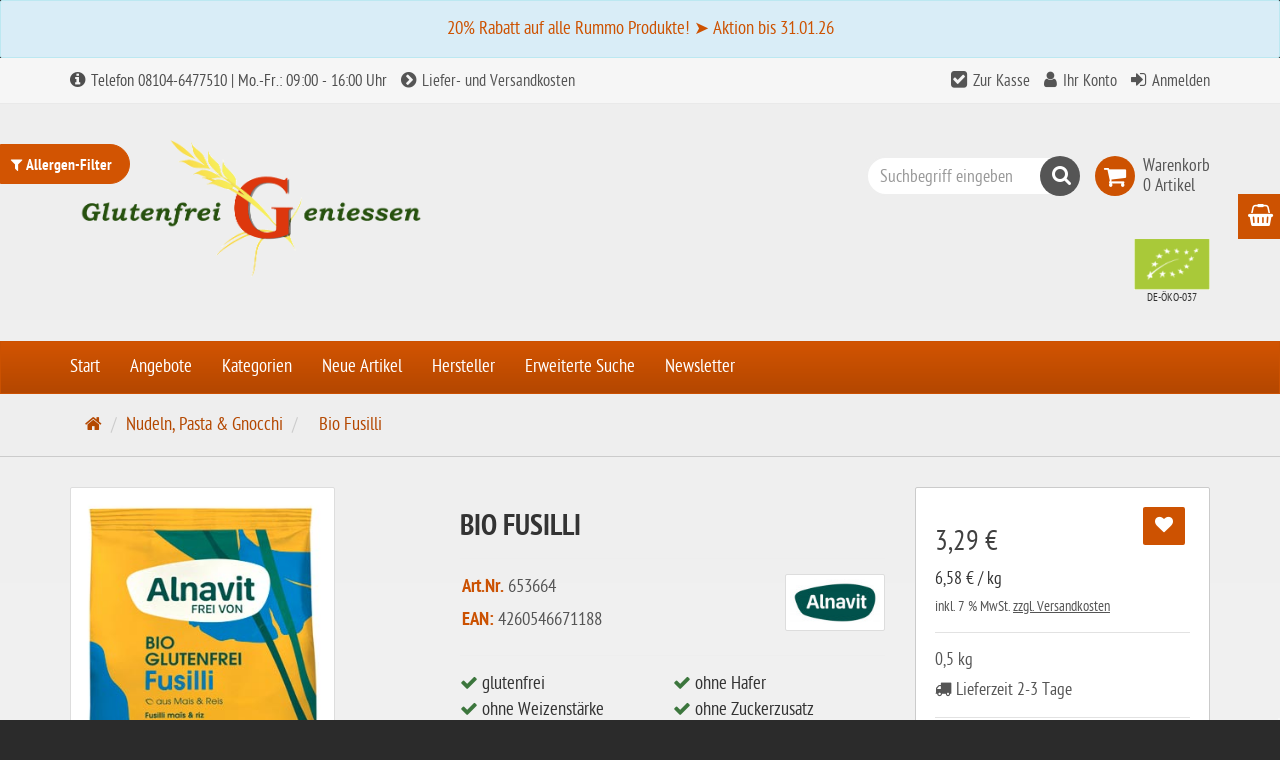

--- FILE ---
content_type: text/html; charset=utf-8
request_url: https://www.glutenfreigeniessen.de/nudeln-pasta-gnocchi/bio-fusilli
body_size: 57876
content:
<!DOCTYPE html>
<html lang="de">
<head>
<meta http-equiv="Content-Type" content="text/html; charset=utf-8" />
<link rel="preconnect" href="https://mein.clickskeks.at" />
<script src="https://mein.clickskeks.at/app.js?apiKey=a064f474c1cd9463d2775683ca2742c89fea9b957ed54943&amp;domain=633ff906e0ef8f7b083963b9" referrerpolicy="origin"></script>
<base href="https://www.glutenfreigeniessen.de/" />
<title>Bio Fusilli von Alnavit - Glutenfreie Nudeln online kaufen!</title>
<link rel="canonical" href="https://www.glutenfreigeniessen.de/nudeln-pasta-gnocchi/bio-fusilli" />
<meta property="og:description" content="&lt;p&gt;Die glutenfreien Nudeln Fusilli von Alnavit bestehen lediglich aus Mais und Reis. Sie sind aus biologischem Anbau und ganz ohne Zusatzstoffe. Die Kochzei..." />
<meta property="og:image" content="https://www.glutenfreigeniessen.de/media/images/info/glutenfreie_fusilli_alnavit.jpg" />
<meta property="og:image:width" content="300" />
<meta property="og:image:height" content="515" />
<meta property="og:image:alt" content="&lt;p&gt;Die glutenfreien Nudeln Fusilli von Alnavit bestehen lediglich aus Mais und Reis. Sie sind aus biologischem Anbau und ganz ohne Zusatzstoffe. Die Kochzei..." />
<meta property="og:title" content="Bio Fusilli" />
<meta property="og:site_name" content="Bio Fusilli" />
<meta property="og:type" content="Website" />
<meta property="og:url" content="https://www.glutenfreigeniessen.de/nudeln-pasta-gnocchi/bio-fusilli" />
<meta property="fb:admins" content="100002321347262" />
<meta property="fb:app_id" content="258534007886361" />
<meta name="robots" content="index,follow" />
<meta name="company" content="GlutenfreiGeniessen" />
<meta name="publisher" content="Emanuel Bianchet" />
<meta name="description" content="Glutenfreie Nudeln Fusilli ✓ von Alnavit ➤ Ihr Onlineshop für glutenfreie Nudeln &amp; Pasta ➤ jetzt günstig im Onlineshop bestellen!" />
<meta name="keywords" content="glutenfrei, glutenfreie, sprue, zöliakie" />
<meta name="geo.region" content="DE-BY" />
<meta name="geo.placename" content="Taufkirchen" />
<meta name="geo.position" content="48.053483, 11.610644" />
<meta name="ICBM" content="48.053483, 11.610644" />
<meta name="generator" content="xt:Commerce 6.6.10" />

        <link href="https://cdn.jsdelivr.net/npm/froala-editor@latest/css/froala_editor.pkgd.min.css" rel="stylesheet" type="text/css" />
        
    <!-- RESPONSIVE SETUP -->
    <meta http-equiv="X-UA-Compatible" content="IE=edge"/>
    <meta name="viewport" content="width=device-width, initial-scale=1, user-scalable=1">



    <!-- WEB APP SUPPORT -->
    <meta name="mobile-web-app-capable" content="yes">
    <meta name="apple-mobile-web-app-capable" content="yes">
    <meta name="HandheldFriendly" content="true"/>
            <meta name="theme-color" content="#cd5201">
        <meta name="apple-mobile-web-app-status-bar-style" content="#cd5201">
        <meta name="msapplication-TileColor" content="#cd5201">
        <meta name="msapplication-navbutton-color" content="#cd5201">
            <link rel="apple-touch-icon" sizes="192x192" href="templates/ew_evelations/img/webapp/webapp-icon-192.png">
    <link rel="apple-touch-icon" sizes="144x144" href="templates/ew_evelations/img/webapp/webapp-icon-144.png">
    <link rel="apple-touch-icon" sizes="96x96" href="templates/ew_evelations/img/webapp/webapp-icon-96.png">
    <link rel="apple-touch-icon-precomposed" href="templates/ew_evelations/img/webapp/webapp-icon-96.png"/>
    <link rel="apple-touch-startup-image" href="templates/ew_evelations/img/webapp/webapp-splashscreen.png">
    <meta name="msapplication-TileImage" content="templates/ew_evelations/img/webapp/webapp-icon-144.png">


<link href="../templates/ew_evelations/fonts/ptsansnarrow/ptsansnarrow_regular_macroman-webfont.woff2"
        rel="preload"
        as="font"
        type="font/woff2"
        crossorigin="anonymous">
<link href="../templates/ew_evelations/fonts/ptsansnarrow/ptsansnarrow_bold_macroman-webfont.woff2"
        rel="preload"
        as="font"
        type="font/woff2"
        crossorigin="anonymous">
<link href="../plugins/ew_evelations_plugin/assets/components/shariff/fontawesome-webfont.woff2"
        rel="preload"
        as="font"
        type="font/woff2"
        crossorigin="anonymous">
<script > 

const getUrl = window.location;
const baseUri = '/';
const baseUrl = getUrl.protocol + "//" + 'www.glutenfreigeniessen.de/';

window.XT = {
    baseUrl: baseUrl,
    baseUri: baseUri,
    language:  'de',
        page : {
            page_name : 'product'
            },
        version : {
            type: 'PRO',
            version : '6.6.10'
        }
};

</script>

                                    <!-- FILE::jquery.min.js -->
                                    <script type="text/javascript">
                                        /* <![CDATA[ */
                                        /*! jQuery v1.12.4 | (c) jQuery Foundation | jquery.org/license */
!function(a,b){"object"==typeof module&&"object"==typeof module.exports?module.exports=a.document?b(a,!0):function(a){if(!a.document)throw new Error("jQuery requires a window with a document");return b(a)}:b(a)}("undefined"!=typeof window?window:this,function(a,b){var c=[],d=a.document,e=c.slice,f=c.concat,g=c.push,h=c.indexOf,i={},j=i.toString,k=i.hasOwnProperty,l={},m="1.12.4",n=function(a,b){return new n.fn.init(a,b)},o=/^[\s\uFEFF\xA0]+|[\s\uFEFF\xA0]+$/g,p=/^-ms-/,q=/-([\da-z])/gi,r=function(a,b){return b.toUpperCase()};n.fn=n.prototype={jquery:m,constructor:n,selector:"",length:0,toArray:function(){return e.call(this)},get:function(a){return null!=a?0>a?this[a+this.length]:this[a]:e.call(this)},pushStack:function(a){var b=n.merge(this.constructor(),a);return b.prevObject=this,b.context=this.context,b},each:function(a){return n.each(this,a)},map:function(a){return this.pushStack(n.map(this,function(b,c){return a.call(b,c,b)}))},slice:function(){return this.pushStack(e.apply(this,arguments))},first:function(){return this.eq(0)},last:function(){return this.eq(-1)},eq:function(a){var b=this.length,c=+a+(0>a?b:0);return this.pushStack(c>=0&&b>c?[this[c]]:[])},end:function(){return this.prevObject||this.constructor()},push:g,sort:c.sort,splice:c.splice},n.extend=n.fn.extend=function(){var a,b,c,d,e,f,g=arguments[0]||{},h=1,i=arguments.length,j=!1;for("boolean"==typeof g&&(j=g,g=arguments[h]||{},h++),"object"==typeof g||n.isFunction(g)||(g={}),h===i&&(g=this,h--);i>h;h++)if(null!=(e=arguments[h]))for(d in e)a=g[d],c=e[d],g!==c&&(j&&c&&(n.isPlainObject(c)||(b=n.isArray(c)))?(b?(b=!1,f=a&&n.isArray(a)?a:[]):f=a&&n.isPlainObject(a)?a:{},g[d]=n.extend(j,f,c)):void 0!==c&&(g[d]=c));return g},n.extend({expando:"jQuery"+(m+Math.random()).replace(/\D/g,""),isReady:!0,error:function(a){throw new Error(a)},noop:function(){},isFunction:function(a){return"function"===n.type(a)},isArray:Array.isArray||function(a){return"array"===n.type(a)},isWindow:function(a){return null!=a&&a==a.window},isNumeric:function(a){var b=a&&a.toString();return!n.isArray(a)&&b-parseFloat(b)+1>=0},isEmptyObject:function(a){var b;for(b in a)return!1;return!0},isPlainObject:function(a){var b;if(!a||"object"!==n.type(a)||a.nodeType||n.isWindow(a))return!1;try{if(a.constructor&&!k.call(a,"constructor")&&!k.call(a.constructor.prototype,"isPrototypeOf"))return!1}catch(c){return!1}if(!l.ownFirst)for(b in a)return k.call(a,b);for(b in a);return void 0===b||k.call(a,b)},type:function(a){return null==a?a+"":"object"==typeof a||"function"==typeof a?i[j.call(a)]||"object":typeof a},globalEval:function(b){b&&n.trim(b)&&(a.execScript||function(b){a.eval.call(a,b)})(b)},camelCase:function(a){return a.replace(p,"ms-").replace(q,r)},nodeName:function(a,b){return a.nodeName&&a.nodeName.toLowerCase()===b.toLowerCase()},each:function(a,b){var c,d=0;if(s(a)){for(c=a.length;c>d;d++)if(b.call(a[d],d,a[d])===!1)break}else for(d in a)if(b.call(a[d],d,a[d])===!1)break;return a},trim:function(a){return null==a?"":(a+"").replace(o,"")},makeArray:function(a,b){var c=b||[];return null!=a&&(s(Object(a))?n.merge(c,"string"==typeof a?[a]:a):g.call(c,a)),c},inArray:function(a,b,c){var d;if(b){if(h)return h.call(b,a,c);for(d=b.length,c=c?0>c?Math.max(0,d+c):c:0;d>c;c++)if(c in b&&b[c]===a)return c}return-1},merge:function(a,b){var c=+b.length,d=0,e=a.length;while(c>d)a[e++]=b[d++];if(c!==c)while(void 0!==b[d])a[e++]=b[d++];return a.length=e,a},grep:function(a,b,c){for(var d,e=[],f=0,g=a.length,h=!c;g>f;f++)d=!b(a[f],f),d!==h&&e.push(a[f]);return e},map:function(a,b,c){var d,e,g=0,h=[];if(s(a))for(d=a.length;d>g;g++)e=b(a[g],g,c),null!=e&&h.push(e);else for(g in a)e=b(a[g],g,c),null!=e&&h.push(e);return f.apply([],h)},guid:1,proxy:function(a,b){var c,d,f;return"string"==typeof b&&(f=a[b],b=a,a=f),n.isFunction(a)?(c=e.call(arguments,2),d=function(){return a.apply(b||this,c.concat(e.call(arguments)))},d.guid=a.guid=a.guid||n.guid++,d):void 0},now:function(){return+new Date},support:l}),"function"==typeof Symbol&&(n.fn[Symbol.iterator]=c[Symbol.iterator]),n.each("Boolean Number String Function Array Date RegExp Object Error Symbol".split(" "),function(a,b){i["[object "+b+"]"]=b.toLowerCase()});function s(a){var b=!!a&&"length"in a&&a.length,c=n.type(a);return"function"===c||n.isWindow(a)?!1:"array"===c||0===b||"number"==typeof b&&b>0&&b-1 in a}var t=function(a){var b,c,d,e,f,g,h,i,j,k,l,m,n,o,p,q,r,s,t,u="sizzle"+1*new Date,v=a.document,w=0,x=0,y=ga(),z=ga(),A=ga(),B=function(a,b){return a===b&&(l=!0),0},C=1<<31,D={}.hasOwnProperty,E=[],F=E.pop,G=E.push,H=E.push,I=E.slice,J=function(a,b){for(var c=0,d=a.length;d>c;c++)if(a[c]===b)return c;return-1},K="checked|selected|async|autofocus|autoplay|controls|defer|disabled|hidden|ismap|loop|multiple|open|readonly|required|scoped",L="[\\x20\\t\\r\\n\\f]",M="(?:\\\\.|[\\w-]|[^\\x00-\\xa0])+",N="\\["+L+"*("+M+")(?:"+L+"*([*^$|!~]?=)"+L+"*(?:'((?:\\\\.|[^\\\\'])*)'|\"((?:\\\\.|[^\\\\\"])*)\"|("+M+"))|)"+L+"*\\]",O=":("+M+")(?:\\((('((?:\\\\.|[^\\\\'])*)'|\"((?:\\\\.|[^\\\\\"])*)\")|((?:\\\\.|[^\\\\()[\\]]|"+N+")*)|.*)\\)|)",P=new RegExp(L+"+","g"),Q=new RegExp("^"+L+"+|((?:^|[^\\\\])(?:\\\\.)*)"+L+"+$","g"),R=new RegExp("^"+L+"*,"+L+"*"),S=new RegExp("^"+L+"*([>+~]|"+L+")"+L+"*"),T=new RegExp("="+L+"*([^\\]'\"]*?)"+L+"*\\]","g"),U=new RegExp(O),V=new RegExp("^"+M+"$"),W={ID:new RegExp("^#("+M+")"),CLASS:new RegExp("^\\.("+M+")"),TAG:new RegExp("^("+M+"|[*])"),ATTR:new RegExp("^"+N),PSEUDO:new RegExp("^"+O),CHILD:new RegExp("^:(only|first|last|nth|nth-last)-(child|of-type)(?:\\("+L+"*(even|odd|(([+-]|)(\\d*)n|)"+L+"*(?:([+-]|)"+L+"*(\\d+)|))"+L+"*\\)|)","i"),bool:new RegExp("^(?:"+K+")$","i"),needsContext:new RegExp("^"+L+"*[>+~]|:(even|odd|eq|gt|lt|nth|first|last)(?:\\("+L+"*((?:-\\d)?\\d*)"+L+"*\\)|)(?=[^-]|$)","i")},X=/^(?:input|select|textarea|button)$/i,Y=/^h\d$/i,Z=/^[^{]+\{\s*\[native \w/,$=/^(?:#([\w-]+)|(\w+)|\.([\w-]+))$/,_=/[+~]/,aa=/'|\\/g,ba=new RegExp("\\\\([\\da-f]{1,6}"+L+"?|("+L+")|.)","ig"),ca=function(a,b,c){var d="0x"+b-65536;return d!==d||c?b:0>d?String.fromCharCode(d+65536):String.fromCharCode(d>>10|55296,1023&d|56320)},da=function(){m()};try{H.apply(E=I.call(v.childNodes),v.childNodes),E[v.childNodes.length].nodeType}catch(ea){H={apply:E.length?function(a,b){G.apply(a,I.call(b))}:function(a,b){var c=a.length,d=0;while(a[c++]=b[d++]);a.length=c-1}}}function fa(a,b,d,e){var f,h,j,k,l,o,r,s,w=b&&b.ownerDocument,x=b?b.nodeType:9;if(d=d||[],"string"!=typeof a||!a||1!==x&&9!==x&&11!==x)return d;if(!e&&((b?b.ownerDocument||b:v)!==n&&m(b),b=b||n,p)){if(11!==x&&(o=$.exec(a)))if(f=o[1]){if(9===x){if(!(j=b.getElementById(f)))return d;if(j.id===f)return d.push(j),d}else if(w&&(j=w.getElementById(f))&&t(b,j)&&j.id===f)return d.push(j),d}else{if(o[2])return H.apply(d,b.getElementsByTagName(a)),d;if((f=o[3])&&c.getElementsByClassName&&b.getElementsByClassName)return H.apply(d,b.getElementsByClassName(f)),d}if(c.qsa&&!A[a+" "]&&(!q||!q.test(a))){if(1!==x)w=b,s=a;else if("object"!==b.nodeName.toLowerCase()){(k=b.getAttribute("id"))?k=k.replace(aa,"\\$&"):b.setAttribute("id",k=u),r=g(a),h=r.length,l=V.test(k)?"#"+k:"[id='"+k+"']";while(h--)r[h]=l+" "+qa(r[h]);s=r.join(","),w=_.test(a)&&oa(b.parentNode)||b}if(s)try{return H.apply(d,w.querySelectorAll(s)),d}catch(y){}finally{k===u&&b.removeAttribute("id")}}}return i(a.replace(Q,"$1"),b,d,e)}function ga(){var a=[];function b(c,e){return a.push(c+" ")>d.cacheLength&&delete b[a.shift()],b[c+" "]=e}return b}function ha(a){return a[u]=!0,a}function ia(a){var b=n.createElement("div");try{return!!a(b)}catch(c){return!1}finally{b.parentNode&&b.parentNode.removeChild(b),b=null}}function ja(a,b){var c=a.split("|"),e=c.length;while(e--)d.attrHandle[c[e]]=b}function ka(a,b){var c=b&&a,d=c&&1===a.nodeType&&1===b.nodeType&&(~b.sourceIndex||C)-(~a.sourceIndex||C);if(d)return d;if(c)while(c=c.nextSibling)if(c===b)return-1;return a?1:-1}function la(a){return function(b){var c=b.nodeName.toLowerCase();return"input"===c&&b.type===a}}function ma(a){return function(b){var c=b.nodeName.toLowerCase();return("input"===c||"button"===c)&&b.type===a}}function na(a){return ha(function(b){return b=+b,ha(function(c,d){var e,f=a([],c.length,b),g=f.length;while(g--)c[e=f[g]]&&(c[e]=!(d[e]=c[e]))})})}function oa(a){return a&&"undefined"!=typeof a.getElementsByTagName&&a}c=fa.support={},f=fa.isXML=function(a){var b=a&&(a.ownerDocument||a).documentElement;return b?"HTML"!==b.nodeName:!1},m=fa.setDocument=function(a){var b,e,g=a?a.ownerDocument||a:v;return g!==n&&9===g.nodeType&&g.documentElement?(n=g,o=n.documentElement,p=!f(n),(e=n.defaultView)&&e.top!==e&&(e.addEventListener?e.addEventListener("unload",da,!1):e.attachEvent&&e.attachEvent("onunload",da)),c.attributes=ia(function(a){return a.className="i",!a.getAttribute("className")}),c.getElementsByTagName=ia(function(a){return a.appendChild(n.createComment("")),!a.getElementsByTagName("*").length}),c.getElementsByClassName=Z.test(n.getElementsByClassName),c.getById=ia(function(a){return o.appendChild(a).id=u,!n.getElementsByName||!n.getElementsByName(u).length}),c.getById?(d.find.ID=function(a,b){if("undefined"!=typeof b.getElementById&&p){var c=b.getElementById(a);return c?[c]:[]}},d.filter.ID=function(a){var b=a.replace(ba,ca);return function(a){return a.getAttribute("id")===b}}):(delete d.find.ID,d.filter.ID=function(a){var b=a.replace(ba,ca);return function(a){var c="undefined"!=typeof a.getAttributeNode&&a.getAttributeNode("id");return c&&c.value===b}}),d.find.TAG=c.getElementsByTagName?function(a,b){return"undefined"!=typeof b.getElementsByTagName?b.getElementsByTagName(a):c.qsa?b.querySelectorAll(a):void 0}:function(a,b){var c,d=[],e=0,f=b.getElementsByTagName(a);if("*"===a){while(c=f[e++])1===c.nodeType&&d.push(c);return d}return f},d.find.CLASS=c.getElementsByClassName&&function(a,b){return"undefined"!=typeof b.getElementsByClassName&&p?b.getElementsByClassName(a):void 0},r=[],q=[],(c.qsa=Z.test(n.querySelectorAll))&&(ia(function(a){o.appendChild(a).innerHTML="<a id='"+u+"'></a><select id='"+u+"-\r\\' msallowcapture=''><option selected=''></option></select>",a.querySelectorAll("[msallowcapture^='']").length&&q.push("[*^$]="+L+"*(?:''|\"\")"),a.querySelectorAll("[selected]").length||q.push("\\["+L+"*(?:value|"+K+")"),a.querySelectorAll("[id~="+u+"-]").length||q.push("~="),a.querySelectorAll(":checked").length||q.push(":checked"),a.querySelectorAll("a#"+u+"+*").length||q.push(".#.+[+~]")}),ia(function(a){var b=n.createElement("input");b.setAttribute("type","hidden"),a.appendChild(b).setAttribute("name","D"),a.querySelectorAll("[name=d]").length&&q.push("name"+L+"*[*^$|!~]?="),a.querySelectorAll(":enabled").length||q.push(":enabled",":disabled"),a.querySelectorAll("*,:x"),q.push(",.*:")})),(c.matchesSelector=Z.test(s=o.matches||o.webkitMatchesSelector||o.mozMatchesSelector||o.oMatchesSelector||o.msMatchesSelector))&&ia(function(a){c.disconnectedMatch=s.call(a,"div"),s.call(a,"[s!='']:x"),r.push("!=",O)}),q=q.length&&new RegExp(q.join("|")),r=r.length&&new RegExp(r.join("|")),b=Z.test(o.compareDocumentPosition),t=b||Z.test(o.contains)?function(a,b){var c=9===a.nodeType?a.documentElement:a,d=b&&b.parentNode;return a===d||!(!d||1!==d.nodeType||!(c.contains?c.contains(d):a.compareDocumentPosition&&16&a.compareDocumentPosition(d)))}:function(a,b){if(b)while(b=b.parentNode)if(b===a)return!0;return!1},B=b?function(a,b){if(a===b)return l=!0,0;var d=!a.compareDocumentPosition-!b.compareDocumentPosition;return d?d:(d=(a.ownerDocument||a)===(b.ownerDocument||b)?a.compareDocumentPosition(b):1,1&d||!c.sortDetached&&b.compareDocumentPosition(a)===d?a===n||a.ownerDocument===v&&t(v,a)?-1:b===n||b.ownerDocument===v&&t(v,b)?1:k?J(k,a)-J(k,b):0:4&d?-1:1)}:function(a,b){if(a===b)return l=!0,0;var c,d=0,e=a.parentNode,f=b.parentNode,g=[a],h=[b];if(!e||!f)return a===n?-1:b===n?1:e?-1:f?1:k?J(k,a)-J(k,b):0;if(e===f)return ka(a,b);c=a;while(c=c.parentNode)g.unshift(c);c=b;while(c=c.parentNode)h.unshift(c);while(g[d]===h[d])d++;return d?ka(g[d],h[d]):g[d]===v?-1:h[d]===v?1:0},n):n},fa.matches=function(a,b){return fa(a,null,null,b)},fa.matchesSelector=function(a,b){if((a.ownerDocument||a)!==n&&m(a),b=b.replace(T,"='$1']"),c.matchesSelector&&p&&!A[b+" "]&&(!r||!r.test(b))&&(!q||!q.test(b)))try{var d=s.call(a,b);if(d||c.disconnectedMatch||a.document&&11!==a.document.nodeType)return d}catch(e){}return fa(b,n,null,[a]).length>0},fa.contains=function(a,b){return(a.ownerDocument||a)!==n&&m(a),t(a,b)},fa.attr=function(a,b){(a.ownerDocument||a)!==n&&m(a);var e=d.attrHandle[b.toLowerCase()],f=e&&D.call(d.attrHandle,b.toLowerCase())?e(a,b,!p):void 0;return void 0!==f?f:c.attributes||!p?a.getAttribute(b):(f=a.getAttributeNode(b))&&f.specified?f.value:null},fa.error=function(a){throw new Error("Syntax error, unrecognized expression: "+a)},fa.uniqueSort=function(a){var b,d=[],e=0,f=0;if(l=!c.detectDuplicates,k=!c.sortStable&&a.slice(0),a.sort(B),l){while(b=a[f++])b===a[f]&&(e=d.push(f));while(e--)a.splice(d[e],1)}return k=null,a},e=fa.getText=function(a){var b,c="",d=0,f=a.nodeType;if(f){if(1===f||9===f||11===f){if("string"==typeof a.textContent)return a.textContent;for(a=a.firstChild;a;a=a.nextSibling)c+=e(a)}else if(3===f||4===f)return a.nodeValue}else while(b=a[d++])c+=e(b);return c},d=fa.selectors={cacheLength:50,createPseudo:ha,match:W,attrHandle:{},find:{},relative:{">":{dir:"parentNode",first:!0}," ":{dir:"parentNode"},"+":{dir:"previousSibling",first:!0},"~":{dir:"previousSibling"}},preFilter:{ATTR:function(a){return a[1]=a[1].replace(ba,ca),a[3]=(a[3]||a[4]||a[5]||"").replace(ba,ca),"~="===a[2]&&(a[3]=" "+a[3]+" "),a.slice(0,4)},CHILD:function(a){return a[1]=a[1].toLowerCase(),"nth"===a[1].slice(0,3)?(a[3]||fa.error(a[0]),a[4]=+(a[4]?a[5]+(a[6]||1):2*("even"===a[3]||"odd"===a[3])),a[5]=+(a[7]+a[8]||"odd"===a[3])):a[3]&&fa.error(a[0]),a},PSEUDO:function(a){var b,c=!a[6]&&a[2];return W.CHILD.test(a[0])?null:(a[3]?a[2]=a[4]||a[5]||"":c&&U.test(c)&&(b=g(c,!0))&&(b=c.indexOf(")",c.length-b)-c.length)&&(a[0]=a[0].slice(0,b),a[2]=c.slice(0,b)),a.slice(0,3))}},filter:{TAG:function(a){var b=a.replace(ba,ca).toLowerCase();return"*"===a?function(){return!0}:function(a){return a.nodeName&&a.nodeName.toLowerCase()===b}},CLASS:function(a){var b=y[a+" "];return b||(b=new RegExp("(^|"+L+")"+a+"("+L+"|$)"))&&y(a,function(a){return b.test("string"==typeof a.className&&a.className||"undefined"!=typeof a.getAttribute&&a.getAttribute("class")||"")})},ATTR:function(a,b,c){return function(d){var e=fa.attr(d,a);return null==e?"!="===b:b?(e+="","="===b?e===c:"!="===b?e!==c:"^="===b?c&&0===e.indexOf(c):"*="===b?c&&e.indexOf(c)>-1:"$="===b?c&&e.slice(-c.length)===c:"~="===b?(" "+e.replace(P," ")+" ").indexOf(c)>-1:"|="===b?e===c||e.slice(0,c.length+1)===c+"-":!1):!0}},CHILD:function(a,b,c,d,e){var f="nth"!==a.slice(0,3),g="last"!==a.slice(-4),h="of-type"===b;return 1===d&&0===e?function(a){return!!a.parentNode}:function(b,c,i){var j,k,l,m,n,o,p=f!==g?"nextSibling":"previousSibling",q=b.parentNode,r=h&&b.nodeName.toLowerCase(),s=!i&&!h,t=!1;if(q){if(f){while(p){m=b;while(m=m[p])if(h?m.nodeName.toLowerCase()===r:1===m.nodeType)return!1;o=p="only"===a&&!o&&"nextSibling"}return!0}if(o=[g?q.firstChild:q.lastChild],g&&s){m=q,l=m[u]||(m[u]={}),k=l[m.uniqueID]||(l[m.uniqueID]={}),j=k[a]||[],n=j[0]===w&&j[1],t=n&&j[2],m=n&&q.childNodes[n];while(m=++n&&m&&m[p]||(t=n=0)||o.pop())if(1===m.nodeType&&++t&&m===b){k[a]=[w,n,t];break}}else if(s&&(m=b,l=m[u]||(m[u]={}),k=l[m.uniqueID]||(l[m.uniqueID]={}),j=k[a]||[],n=j[0]===w&&j[1],t=n),t===!1)while(m=++n&&m&&m[p]||(t=n=0)||o.pop())if((h?m.nodeName.toLowerCase()===r:1===m.nodeType)&&++t&&(s&&(l=m[u]||(m[u]={}),k=l[m.uniqueID]||(l[m.uniqueID]={}),k[a]=[w,t]),m===b))break;return t-=e,t===d||t%d===0&&t/d>=0}}},PSEUDO:function(a,b){var c,e=d.pseudos[a]||d.setFilters[a.toLowerCase()]||fa.error("unsupported pseudo: "+a);return e[u]?e(b):e.length>1?(c=[a,a,"",b],d.setFilters.hasOwnProperty(a.toLowerCase())?ha(function(a,c){var d,f=e(a,b),g=f.length;while(g--)d=J(a,f[g]),a[d]=!(c[d]=f[g])}):function(a){return e(a,0,c)}):e}},pseudos:{not:ha(function(a){var b=[],c=[],d=h(a.replace(Q,"$1"));return d[u]?ha(function(a,b,c,e){var f,g=d(a,null,e,[]),h=a.length;while(h--)(f=g[h])&&(a[h]=!(b[h]=f))}):function(a,e,f){return b[0]=a,d(b,null,f,c),b[0]=null,!c.pop()}}),has:ha(function(a){return function(b){return fa(a,b).length>0}}),contains:ha(function(a){return a=a.replace(ba,ca),function(b){return(b.textContent||b.innerText||e(b)).indexOf(a)>-1}}),lang:ha(function(a){return V.test(a||"")||fa.error("unsupported lang: "+a),a=a.replace(ba,ca).toLowerCase(),function(b){var c;do if(c=p?b.lang:b.getAttribute("xml:lang")||b.getAttribute("lang"))return c=c.toLowerCase(),c===a||0===c.indexOf(a+"-");while((b=b.parentNode)&&1===b.nodeType);return!1}}),target:function(b){var c=a.location&&a.location.hash;return c&&c.slice(1)===b.id},root:function(a){return a===o},focus:function(a){return a===n.activeElement&&(!n.hasFocus||n.hasFocus())&&!!(a.type||a.href||~a.tabIndex)},enabled:function(a){return a.disabled===!1},disabled:function(a){return a.disabled===!0},checked:function(a){var b=a.nodeName.toLowerCase();return"input"===b&&!!a.checked||"option"===b&&!!a.selected},selected:function(a){return a.parentNode&&a.parentNode.selectedIndex,a.selected===!0},empty:function(a){for(a=a.firstChild;a;a=a.nextSibling)if(a.nodeType<6)return!1;return!0},parent:function(a){return!d.pseudos.empty(a)},header:function(a){return Y.test(a.nodeName)},input:function(a){return X.test(a.nodeName)},button:function(a){var b=a.nodeName.toLowerCase();return"input"===b&&"button"===a.type||"button"===b},text:function(a){var b;return"input"===a.nodeName.toLowerCase()&&"text"===a.type&&(null==(b=a.getAttribute("type"))||"text"===b.toLowerCase())},first:na(function(){return[0]}),last:na(function(a,b){return[b-1]}),eq:na(function(a,b,c){return[0>c?c+b:c]}),even:na(function(a,b){for(var c=0;b>c;c+=2)a.push(c);return a}),odd:na(function(a,b){for(var c=1;b>c;c+=2)a.push(c);return a}),lt:na(function(a,b,c){for(var d=0>c?c+b:c;--d>=0;)a.push(d);return a}),gt:na(function(a,b,c){for(var d=0>c?c+b:c;++d<b;)a.push(d);return a})}},d.pseudos.nth=d.pseudos.eq;for(b in{radio:!0,checkbox:!0,file:!0,password:!0,image:!0})d.pseudos[b]=la(b);for(b in{submit:!0,reset:!0})d.pseudos[b]=ma(b);function pa(){}pa.prototype=d.filters=d.pseudos,d.setFilters=new pa,g=fa.tokenize=function(a,b){var c,e,f,g,h,i,j,k=z[a+" "];if(k)return b?0:k.slice(0);h=a,i=[],j=d.preFilter;while(h){c&&!(e=R.exec(h))||(e&&(h=h.slice(e[0].length)||h),i.push(f=[])),c=!1,(e=S.exec(h))&&(c=e.shift(),f.push({value:c,type:e[0].replace(Q," ")}),h=h.slice(c.length));for(g in d.filter)!(e=W[g].exec(h))||j[g]&&!(e=j[g](e))||(c=e.shift(),f.push({value:c,type:g,matches:e}),h=h.slice(c.length));if(!c)break}return b?h.length:h?fa.error(a):z(a,i).slice(0)};function qa(a){for(var b=0,c=a.length,d="";c>b;b++)d+=a[b].value;return d}function ra(a,b,c){var d=b.dir,e=c&&"parentNode"===d,f=x++;return b.first?function(b,c,f){while(b=b[d])if(1===b.nodeType||e)return a(b,c,f)}:function(b,c,g){var h,i,j,k=[w,f];if(g){while(b=b[d])if((1===b.nodeType||e)&&a(b,c,g))return!0}else while(b=b[d])if(1===b.nodeType||e){if(j=b[u]||(b[u]={}),i=j[b.uniqueID]||(j[b.uniqueID]={}),(h=i[d])&&h[0]===w&&h[1]===f)return k[2]=h[2];if(i[d]=k,k[2]=a(b,c,g))return!0}}}function sa(a){return a.length>1?function(b,c,d){var e=a.length;while(e--)if(!a[e](b,c,d))return!1;return!0}:a[0]}function ta(a,b,c){for(var d=0,e=b.length;e>d;d++)fa(a,b[d],c);return c}function ua(a,b,c,d,e){for(var f,g=[],h=0,i=a.length,j=null!=b;i>h;h++)(f=a[h])&&(c&&!c(f,d,e)||(g.push(f),j&&b.push(h)));return g}function va(a,b,c,d,e,f){return d&&!d[u]&&(d=va(d)),e&&!e[u]&&(e=va(e,f)),ha(function(f,g,h,i){var j,k,l,m=[],n=[],o=g.length,p=f||ta(b||"*",h.nodeType?[h]:h,[]),q=!a||!f&&b?p:ua(p,m,a,h,i),r=c?e||(f?a:o||d)?[]:g:q;if(c&&c(q,r,h,i),d){j=ua(r,n),d(j,[],h,i),k=j.length;while(k--)(l=j[k])&&(r[n[k]]=!(q[n[k]]=l))}if(f){if(e||a){if(e){j=[],k=r.length;while(k--)(l=r[k])&&j.push(q[k]=l);e(null,r=[],j,i)}k=r.length;while(k--)(l=r[k])&&(j=e?J(f,l):m[k])>-1&&(f[j]=!(g[j]=l))}}else r=ua(r===g?r.splice(o,r.length):r),e?e(null,g,r,i):H.apply(g,r)})}function wa(a){for(var b,c,e,f=a.length,g=d.relative[a[0].type],h=g||d.relative[" "],i=g?1:0,k=ra(function(a){return a===b},h,!0),l=ra(function(a){return J(b,a)>-1},h,!0),m=[function(a,c,d){var e=!g&&(d||c!==j)||((b=c).nodeType?k(a,c,d):l(a,c,d));return b=null,e}];f>i;i++)if(c=d.relative[a[i].type])m=[ra(sa(m),c)];else{if(c=d.filter[a[i].type].apply(null,a[i].matches),c[u]){for(e=++i;f>e;e++)if(d.relative[a[e].type])break;return va(i>1&&sa(m),i>1&&qa(a.slice(0,i-1).concat({value:" "===a[i-2].type?"*":""})).replace(Q,"$1"),c,e>i&&wa(a.slice(i,e)),f>e&&wa(a=a.slice(e)),f>e&&qa(a))}m.push(c)}return sa(m)}function xa(a,b){var c=b.length>0,e=a.length>0,f=function(f,g,h,i,k){var l,o,q,r=0,s="0",t=f&&[],u=[],v=j,x=f||e&&d.find.TAG("*",k),y=w+=null==v?1:Math.random()||.1,z=x.length;for(k&&(j=g===n||g||k);s!==z&&null!=(l=x[s]);s++){if(e&&l){o=0,g||l.ownerDocument===n||(m(l),h=!p);while(q=a[o++])if(q(l,g||n,h)){i.push(l);break}k&&(w=y)}c&&((l=!q&&l)&&r--,f&&t.push(l))}if(r+=s,c&&s!==r){o=0;while(q=b[o++])q(t,u,g,h);if(f){if(r>0)while(s--)t[s]||u[s]||(u[s]=F.call(i));u=ua(u)}H.apply(i,u),k&&!f&&u.length>0&&r+b.length>1&&fa.uniqueSort(i)}return k&&(w=y,j=v),t};return c?ha(f):f}return h=fa.compile=function(a,b){var c,d=[],e=[],f=A[a+" "];if(!f){b||(b=g(a)),c=b.length;while(c--)f=wa(b[c]),f[u]?d.push(f):e.push(f);f=A(a,xa(e,d)),f.selector=a}return f},i=fa.select=function(a,b,e,f){var i,j,k,l,m,n="function"==typeof a&&a,o=!f&&g(a=n.selector||a);if(e=e||[],1===o.length){if(j=o[0]=o[0].slice(0),j.length>2&&"ID"===(k=j[0]).type&&c.getById&&9===b.nodeType&&p&&d.relative[j[1].type]){if(b=(d.find.ID(k.matches[0].replace(ba,ca),b)||[])[0],!b)return e;n&&(b=b.parentNode),a=a.slice(j.shift().value.length)}i=W.needsContext.test(a)?0:j.length;while(i--){if(k=j[i],d.relative[l=k.type])break;if((m=d.find[l])&&(f=m(k.matches[0].replace(ba,ca),_.test(j[0].type)&&oa(b.parentNode)||b))){if(j.splice(i,1),a=f.length&&qa(j),!a)return H.apply(e,f),e;break}}}return(n||h(a,o))(f,b,!p,e,!b||_.test(a)&&oa(b.parentNode)||b),e},c.sortStable=u.split("").sort(B).join("")===u,c.detectDuplicates=!!l,m(),c.sortDetached=ia(function(a){return 1&a.compareDocumentPosition(n.createElement("div"))}),ia(function(a){return a.innerHTML="<a href='#'></a>","#"===a.firstChild.getAttribute("href")})||ja("type|href|height|width",function(a,b,c){return c?void 0:a.getAttribute(b,"type"===b.toLowerCase()?1:2)}),c.attributes&&ia(function(a){return a.innerHTML="<input/>",a.firstChild.setAttribute("value",""),""===a.firstChild.getAttribute("value")})||ja("value",function(a,b,c){return c||"input"!==a.nodeName.toLowerCase()?void 0:a.defaultValue}),ia(function(a){return null==a.getAttribute("disabled")})||ja(K,function(a,b,c){var d;return c?void 0:a[b]===!0?b.toLowerCase():(d=a.getAttributeNode(b))&&d.specified?d.value:null}),fa}(a);n.find=t,n.expr=t.selectors,n.expr[":"]=n.expr.pseudos,n.uniqueSort=n.unique=t.uniqueSort,n.text=t.getText,n.isXMLDoc=t.isXML,n.contains=t.contains;var u=function(a,b,c){var d=[],e=void 0!==c;while((a=a[b])&&9!==a.nodeType)if(1===a.nodeType){if(e&&n(a).is(c))break;d.push(a)}return d},v=function(a,b){for(var c=[];a;a=a.nextSibling)1===a.nodeType&&a!==b&&c.push(a);return c},w=n.expr.match.needsContext,x=/^<([\w-]+)\s*\/?>(?:<\/\1>|)$/,y=/^.[^:#\[\.,]*$/;function z(a,b,c){if(n.isFunction(b))return n.grep(a,function(a,d){return!!b.call(a,d,a)!==c});if(b.nodeType)return n.grep(a,function(a){return a===b!==c});if("string"==typeof b){if(y.test(b))return n.filter(b,a,c);b=n.filter(b,a)}return n.grep(a,function(a){return n.inArray(a,b)>-1!==c})}n.filter=function(a,b,c){var d=b[0];return c&&(a=":not("+a+")"),1===b.length&&1===d.nodeType?n.find.matchesSelector(d,a)?[d]:[]:n.find.matches(a,n.grep(b,function(a){return 1===a.nodeType}))},n.fn.extend({find:function(a){var b,c=[],d=this,e=d.length;if("string"!=typeof a)return this.pushStack(n(a).filter(function(){for(b=0;e>b;b++)if(n.contains(d[b],this))return!0}));for(b=0;e>b;b++)n.find(a,d[b],c);return c=this.pushStack(e>1?n.unique(c):c),c.selector=this.selector?this.selector+" "+a:a,c},filter:function(a){return this.pushStack(z(this,a||[],!1))},not:function(a){return this.pushStack(z(this,a||[],!0))},is:function(a){return!!z(this,"string"==typeof a&&w.test(a)?n(a):a||[],!1).length}});var A,B=/^(?:\s*(<[\w\W]+>)[^>]*|#([\w-]*))$/,C=n.fn.init=function(a,b,c){var e,f;if(!a)return this;if(c=c||A,"string"==typeof a){if(e="<"===a.charAt(0)&&">"===a.charAt(a.length-1)&&a.length>=3?[null,a,null]:B.exec(a),!e||!e[1]&&b)return!b||b.jquery?(b||c).find(a):this.constructor(b).find(a);if(e[1]){if(b=b instanceof n?b[0]:b,n.merge(this,n.parseHTML(e[1],b&&b.nodeType?b.ownerDocument||b:d,!0)),x.test(e[1])&&n.isPlainObject(b))for(e in b)n.isFunction(this[e])?this[e](b[e]):this.attr(e,b[e]);return this}if(f=d.getElementById(e[2]),f&&f.parentNode){if(f.id!==e[2])return A.find(a);this.length=1,this[0]=f}return this.context=d,this.selector=a,this}return a.nodeType?(this.context=this[0]=a,this.length=1,this):n.isFunction(a)?"undefined"!=typeof c.ready?c.ready(a):a(n):(void 0!==a.selector&&(this.selector=a.selector,this.context=a.context),n.makeArray(a,this))};C.prototype=n.fn,A=n(d);var D=/^(?:parents|prev(?:Until|All))/,E={children:!0,contents:!0,next:!0,prev:!0};n.fn.extend({has:function(a){var b,c=n(a,this),d=c.length;return this.filter(function(){for(b=0;d>b;b++)if(n.contains(this,c[b]))return!0})},closest:function(a,b){for(var c,d=0,e=this.length,f=[],g=w.test(a)||"string"!=typeof a?n(a,b||this.context):0;e>d;d++)for(c=this[d];c&&c!==b;c=c.parentNode)if(c.nodeType<11&&(g?g.index(c)>-1:1===c.nodeType&&n.find.matchesSelector(c,a))){f.push(c);break}return this.pushStack(f.length>1?n.uniqueSort(f):f)},index:function(a){return a?"string"==typeof a?n.inArray(this[0],n(a)):n.inArray(a.jquery?a[0]:a,this):this[0]&&this[0].parentNode?this.first().prevAll().length:-1},add:function(a,b){return this.pushStack(n.uniqueSort(n.merge(this.get(),n(a,b))))},addBack:function(a){return this.add(null==a?this.prevObject:this.prevObject.filter(a))}});function F(a,b){do a=a[b];while(a&&1!==a.nodeType);return a}n.each({parent:function(a){var b=a.parentNode;return b&&11!==b.nodeType?b:null},parents:function(a){return u(a,"parentNode")},parentsUntil:function(a,b,c){return u(a,"parentNode",c)},next:function(a){return F(a,"nextSibling")},prev:function(a){return F(a,"previousSibling")},nextAll:function(a){return u(a,"nextSibling")},prevAll:function(a){return u(a,"previousSibling")},nextUntil:function(a,b,c){return u(a,"nextSibling",c)},prevUntil:function(a,b,c){return u(a,"previousSibling",c)},siblings:function(a){return v((a.parentNode||{}).firstChild,a)},children:function(a){return v(a.firstChild)},contents:function(a){return n.nodeName(a,"iframe")?a.contentDocument||a.contentWindow.document:n.merge([],a.childNodes)}},function(a,b){n.fn[a]=function(c,d){var e=n.map(this,b,c);return"Until"!==a.slice(-5)&&(d=c),d&&"string"==typeof d&&(e=n.filter(d,e)),this.length>1&&(E[a]||(e=n.uniqueSort(e)),D.test(a)&&(e=e.reverse())),this.pushStack(e)}});var G=/\S+/g;function H(a){var b={};return n.each(a.match(G)||[],function(a,c){b[c]=!0}),b}n.Callbacks=function(a){a="string"==typeof a?H(a):n.extend({},a);var b,c,d,e,f=[],g=[],h=-1,i=function(){for(e=a.once,d=b=!0;g.length;h=-1){c=g.shift();while(++h<f.length)f[h].apply(c[0],c[1])===!1&&a.stopOnFalse&&(h=f.length,c=!1)}a.memory||(c=!1),b=!1,e&&(f=c?[]:"")},j={add:function(){return f&&(c&&!b&&(h=f.length-1,g.push(c)),function d(b){n.each(b,function(b,c){n.isFunction(c)?a.unique&&j.has(c)||f.push(c):c&&c.length&&"string"!==n.type(c)&&d(c)})}(arguments),c&&!b&&i()),this},remove:function(){return n.each(arguments,function(a,b){var c;while((c=n.inArray(b,f,c))>-1)f.splice(c,1),h>=c&&h--}),this},has:function(a){return a?n.inArray(a,f)>-1:f.length>0},empty:function(){return f&&(f=[]),this},disable:function(){return e=g=[],f=c="",this},disabled:function(){return!f},lock:function(){return e=!0,c||j.disable(),this},locked:function(){return!!e},fireWith:function(a,c){return e||(c=c||[],c=[a,c.slice?c.slice():c],g.push(c),b||i()),this},fire:function(){return j.fireWith(this,arguments),this},fired:function(){return!!d}};return j},n.extend({Deferred:function(a){var b=[["resolve","done",n.Callbacks("once memory"),"resolved"],["reject","fail",n.Callbacks("once memory"),"rejected"],["notify","progress",n.Callbacks("memory")]],c="pending",d={state:function(){return c},always:function(){return e.done(arguments).fail(arguments),this},then:function(){var a=arguments;return n.Deferred(function(c){n.each(b,function(b,f){var g=n.isFunction(a[b])&&a[b];e[f[1]](function(){var a=g&&g.apply(this,arguments);a&&n.isFunction(a.promise)?a.promise().progress(c.notify).done(c.resolve).fail(c.reject):c[f[0]+"With"](this===d?c.promise():this,g?[a]:arguments)})}),a=null}).promise()},promise:function(a){return null!=a?n.extend(a,d):d}},e={};return d.pipe=d.then,n.each(b,function(a,f){var g=f[2],h=f[3];d[f[1]]=g.add,h&&g.add(function(){c=h},b[1^a][2].disable,b[2][2].lock),e[f[0]]=function(){return e[f[0]+"With"](this===e?d:this,arguments),this},e[f[0]+"With"]=g.fireWith}),d.promise(e),a&&a.call(e,e),e},when:function(a){var b=0,c=e.call(arguments),d=c.length,f=1!==d||a&&n.isFunction(a.promise)?d:0,g=1===f?a:n.Deferred(),h=function(a,b,c){return function(d){b[a]=this,c[a]=arguments.length>1?e.call(arguments):d,c===i?g.notifyWith(b,c):--f||g.resolveWith(b,c)}},i,j,k;if(d>1)for(i=new Array(d),j=new Array(d),k=new Array(d);d>b;b++)c[b]&&n.isFunction(c[b].promise)?c[b].promise().progress(h(b,j,i)).done(h(b,k,c)).fail(g.reject):--f;return f||g.resolveWith(k,c),g.promise()}});var I;n.fn.ready=function(a){return n.ready.promise().done(a),this},n.extend({isReady:!1,readyWait:1,holdReady:function(a){a?n.readyWait++:n.ready(!0)},ready:function(a){(a===!0?--n.readyWait:n.isReady)||(n.isReady=!0,a!==!0&&--n.readyWait>0||(I.resolveWith(d,[n]),n.fn.triggerHandler&&(n(d).triggerHandler("ready"),n(d).off("ready"))))}});function J(){d.addEventListener?(d.removeEventListener("DOMContentLoaded",K),a.removeEventListener("load",K)):(d.detachEvent("onreadystatechange",K),a.detachEvent("onload",K))}function K(){(d.addEventListener||"load"===a.event.type||"complete"===d.readyState)&&(J(),n.ready())}n.ready.promise=function(b){if(!I)if(I=n.Deferred(),"complete"===d.readyState||"loading"!==d.readyState&&!d.documentElement.doScroll)a.setTimeout(n.ready);else if(d.addEventListener)d.addEventListener("DOMContentLoaded",K),a.addEventListener("load",K);else{d.attachEvent("onreadystatechange",K),a.attachEvent("onload",K);var c=!1;try{c=null==a.frameElement&&d.documentElement}catch(e){}c&&c.doScroll&&!function f(){if(!n.isReady){try{c.doScroll("left")}catch(b){return a.setTimeout(f,50)}J(),n.ready()}}()}return I.promise(b)},n.ready.promise();var L;for(L in n(l))break;l.ownFirst="0"===L,l.inlineBlockNeedsLayout=!1,n(function(){var a,b,c,e;c=d.getElementsByTagName("body")[0],c&&c.style&&(b=d.createElement("div"),e=d.createElement("div"),e.style.cssText="position:absolute;border:0;width:0;height:0;top:0;left:-9999px",c.appendChild(e).appendChild(b),"undefined"!=typeof b.style.zoom&&(b.style.cssText="display:inline;margin:0;border:0;padding:1px;width:1px;zoom:1",l.inlineBlockNeedsLayout=a=3===b.offsetWidth,a&&(c.style.zoom=1)),c.removeChild(e))}),function(){var a=d.createElement("div");l.deleteExpando=!0;try{delete a.test}catch(b){l.deleteExpando=!1}a=null}();var M=function(a){var b=n.noData[(a.nodeName+" ").toLowerCase()],c=+a.nodeType||1;return 1!==c&&9!==c?!1:!b||b!==!0&&a.getAttribute("classid")===b},N=/^(?:\{[\w\W]*\}|\[[\w\W]*\])$/,O=/([A-Z])/g;function P(a,b,c){if(void 0===c&&1===a.nodeType){var d="data-"+b.replace(O,"-$1").toLowerCase();if(c=a.getAttribute(d),"string"==typeof c){try{c="true"===c?!0:"false"===c?!1:"null"===c?null:+c+""===c?+c:N.test(c)?n.parseJSON(c):c}catch(e){}n.data(a,b,c)}else c=void 0;
}return c}function Q(a){var b;for(b in a)if(("data"!==b||!n.isEmptyObject(a[b]))&&"toJSON"!==b)return!1;return!0}function R(a,b,d,e){if(M(a)){var f,g,h=n.expando,i=a.nodeType,j=i?n.cache:a,k=i?a[h]:a[h]&&h;if(k&&j[k]&&(e||j[k].data)||void 0!==d||"string"!=typeof b)return k||(k=i?a[h]=c.pop()||n.guid++:h),j[k]||(j[k]=i?{}:{toJSON:n.noop}),"object"!=typeof b&&"function"!=typeof b||(e?j[k]=n.extend(j[k],b):j[k].data=n.extend(j[k].data,b)),g=j[k],e||(g.data||(g.data={}),g=g.data),void 0!==d&&(g[n.camelCase(b)]=d),"string"==typeof b?(f=g[b],null==f&&(f=g[n.camelCase(b)])):f=g,f}}function S(a,b,c){if(M(a)){var d,e,f=a.nodeType,g=f?n.cache:a,h=f?a[n.expando]:n.expando;if(g[h]){if(b&&(d=c?g[h]:g[h].data)){n.isArray(b)?b=b.concat(n.map(b,n.camelCase)):b in d?b=[b]:(b=n.camelCase(b),b=b in d?[b]:b.split(" ")),e=b.length;while(e--)delete d[b[e]];if(c?!Q(d):!n.isEmptyObject(d))return}(c||(delete g[h].data,Q(g[h])))&&(f?n.cleanData([a],!0):l.deleteExpando||g!=g.window?delete g[h]:g[h]=void 0)}}}n.extend({cache:{},noData:{"applet ":!0,"embed ":!0,"object ":"clsid:D27CDB6E-AE6D-11cf-96B8-444553540000"},hasData:function(a){return a=a.nodeType?n.cache[a[n.expando]]:a[n.expando],!!a&&!Q(a)},data:function(a,b,c){return R(a,b,c)},removeData:function(a,b){return S(a,b)},_data:function(a,b,c){return R(a,b,c,!0)},_removeData:function(a,b){return S(a,b,!0)}}),n.fn.extend({data:function(a,b){var c,d,e,f=this[0],g=f&&f.attributes;if(void 0===a){if(this.length&&(e=n.data(f),1===f.nodeType&&!n._data(f,"parsedAttrs"))){c=g.length;while(c--)g[c]&&(d=g[c].name,0===d.indexOf("data-")&&(d=n.camelCase(d.slice(5)),P(f,d,e[d])));n._data(f,"parsedAttrs",!0)}return e}return"object"==typeof a?this.each(function(){n.data(this,a)}):arguments.length>1?this.each(function(){n.data(this,a,b)}):f?P(f,a,n.data(f,a)):void 0},removeData:function(a){return this.each(function(){n.removeData(this,a)})}}),n.extend({queue:function(a,b,c){var d;return a?(b=(b||"fx")+"queue",d=n._data(a,b),c&&(!d||n.isArray(c)?d=n._data(a,b,n.makeArray(c)):d.push(c)),d||[]):void 0},dequeue:function(a,b){b=b||"fx";var c=n.queue(a,b),d=c.length,e=c.shift(),f=n._queueHooks(a,b),g=function(){n.dequeue(a,b)};"inprogress"===e&&(e=c.shift(),d--),e&&("fx"===b&&c.unshift("inprogress"),delete f.stop,e.call(a,g,f)),!d&&f&&f.empty.fire()},_queueHooks:function(a,b){var c=b+"queueHooks";return n._data(a,c)||n._data(a,c,{empty:n.Callbacks("once memory").add(function(){n._removeData(a,b+"queue"),n._removeData(a,c)})})}}),n.fn.extend({queue:function(a,b){var c=2;return"string"!=typeof a&&(b=a,a="fx",c--),arguments.length<c?n.queue(this[0],a):void 0===b?this:this.each(function(){var c=n.queue(this,a,b);n._queueHooks(this,a),"fx"===a&&"inprogress"!==c[0]&&n.dequeue(this,a)})},dequeue:function(a){return this.each(function(){n.dequeue(this,a)})},clearQueue:function(a){return this.queue(a||"fx",[])},promise:function(a,b){var c,d=1,e=n.Deferred(),f=this,g=this.length,h=function(){--d||e.resolveWith(f,[f])};"string"!=typeof a&&(b=a,a=void 0),a=a||"fx";while(g--)c=n._data(f[g],a+"queueHooks"),c&&c.empty&&(d++,c.empty.add(h));return h(),e.promise(b)}}),function(){var a;l.shrinkWrapBlocks=function(){if(null!=a)return a;a=!1;var b,c,e;return c=d.getElementsByTagName("body")[0],c&&c.style?(b=d.createElement("div"),e=d.createElement("div"),e.style.cssText="position:absolute;border:0;width:0;height:0;top:0;left:-9999px",c.appendChild(e).appendChild(b),"undefined"!=typeof b.style.zoom&&(b.style.cssText="-webkit-box-sizing:content-box;-moz-box-sizing:content-box;box-sizing:content-box;display:block;margin:0;border:0;padding:1px;width:1px;zoom:1",b.appendChild(d.createElement("div")).style.width="5px",a=3!==b.offsetWidth),c.removeChild(e),a):void 0}}();var T=/[+-]?(?:\d*\.|)\d+(?:[eE][+-]?\d+|)/.source,U=new RegExp("^(?:([+-])=|)("+T+")([a-z%]*)$","i"),V=["Top","Right","Bottom","Left"],W=function(a,b){return a=b||a,"none"===n.css(a,"display")||!n.contains(a.ownerDocument,a)};function X(a,b,c,d){var e,f=1,g=20,h=d?function(){return d.cur()}:function(){return n.css(a,b,"")},i=h(),j=c&&c[3]||(n.cssNumber[b]?"":"px"),k=(n.cssNumber[b]||"px"!==j&&+i)&&U.exec(n.css(a,b));if(k&&k[3]!==j){j=j||k[3],c=c||[],k=+i||1;do f=f||".5",k/=f,n.style(a,b,k+j);while(f!==(f=h()/i)&&1!==f&&--g)}return c&&(k=+k||+i||0,e=c[1]?k+(c[1]+1)*c[2]:+c[2],d&&(d.unit=j,d.start=k,d.end=e)),e}var Y=function(a,b,c,d,e,f,g){var h=0,i=a.length,j=null==c;if("object"===n.type(c)){e=!0;for(h in c)Y(a,b,h,c[h],!0,f,g)}else if(void 0!==d&&(e=!0,n.isFunction(d)||(g=!0),j&&(g?(b.call(a,d),b=null):(j=b,b=function(a,b,c){return j.call(n(a),c)})),b))for(;i>h;h++)b(a[h],c,g?d:d.call(a[h],h,b(a[h],c)));return e?a:j?b.call(a):i?b(a[0],c):f},Z=/^(?:checkbox|radio)$/i,$=/<([\w:-]+)/,_=/^$|\/(?:java|ecma)script/i,aa=/^\s+/,ba="abbr|article|aside|audio|bdi|canvas|data|datalist|details|dialog|figcaption|figure|footer|header|hgroup|main|mark|meter|nav|output|picture|progress|section|summary|template|time|video";function ca(a){var b=ba.split("|"),c=a.createDocumentFragment();if(c.createElement)while(b.length)c.createElement(b.pop());return c}!function(){var a=d.createElement("div"),b=d.createDocumentFragment(),c=d.createElement("input");a.innerHTML="  <link/><table></table><a href='/a'>a</a><input type='checkbox'/>",l.leadingWhitespace=3===a.firstChild.nodeType,l.tbody=!a.getElementsByTagName("tbody").length,l.htmlSerialize=!!a.getElementsByTagName("link").length,l.html5Clone="<:nav></:nav>"!==d.createElement("nav").cloneNode(!0).outerHTML,c.type="checkbox",c.checked=!0,b.appendChild(c),l.appendChecked=c.checked,a.innerHTML="<textarea>x</textarea>",l.noCloneChecked=!!a.cloneNode(!0).lastChild.defaultValue,b.appendChild(a),c=d.createElement("input"),c.setAttribute("type","radio"),c.setAttribute("checked","checked"),c.setAttribute("name","t"),a.appendChild(c),l.checkClone=a.cloneNode(!0).cloneNode(!0).lastChild.checked,l.noCloneEvent=!!a.addEventListener,a[n.expando]=1,l.attributes=!a.getAttribute(n.expando)}();var da={option:[1,"<select multiple='multiple'>","</select>"],legend:[1,"<fieldset>","</fieldset>"],area:[1,"<map>","</map>"],param:[1,"<object>","</object>"],thead:[1,"<table>","</table>"],tr:[2,"<table><tbody>","</tbody></table>"],col:[2,"<table><tbody></tbody><colgroup>","</colgroup></table>"],td:[3,"<table><tbody><tr>","</tr></tbody></table>"],_default:l.htmlSerialize?[0,"",""]:[1,"X<div>","</div>"]};da.optgroup=da.option,da.tbody=da.tfoot=da.colgroup=da.caption=da.thead,da.th=da.td;function ea(a,b){var c,d,e=0,f="undefined"!=typeof a.getElementsByTagName?a.getElementsByTagName(b||"*"):"undefined"!=typeof a.querySelectorAll?a.querySelectorAll(b||"*"):void 0;if(!f)for(f=[],c=a.childNodes||a;null!=(d=c[e]);e++)!b||n.nodeName(d,b)?f.push(d):n.merge(f,ea(d,b));return void 0===b||b&&n.nodeName(a,b)?n.merge([a],f):f}function fa(a,b){for(var c,d=0;null!=(c=a[d]);d++)n._data(c,"globalEval",!b||n._data(b[d],"globalEval"))}var ga=/<|&#?\w+;/,ha=/<tbody/i;function ia(a){Z.test(a.type)&&(a.defaultChecked=a.checked)}function ja(a,b,c,d,e){for(var f,g,h,i,j,k,m,o=a.length,p=ca(b),q=[],r=0;o>r;r++)if(g=a[r],g||0===g)if("object"===n.type(g))n.merge(q,g.nodeType?[g]:g);else if(ga.test(g)){i=i||p.appendChild(b.createElement("div")),j=($.exec(g)||["",""])[1].toLowerCase(),m=da[j]||da._default,i.innerHTML=m[1]+n.htmlPrefilter(g)+m[2],f=m[0];while(f--)i=i.lastChild;if(!l.leadingWhitespace&&aa.test(g)&&q.push(b.createTextNode(aa.exec(g)[0])),!l.tbody){g="table"!==j||ha.test(g)?"<table>"!==m[1]||ha.test(g)?0:i:i.firstChild,f=g&&g.childNodes.length;while(f--)n.nodeName(k=g.childNodes[f],"tbody")&&!k.childNodes.length&&g.removeChild(k)}n.merge(q,i.childNodes),i.textContent="";while(i.firstChild)i.removeChild(i.firstChild);i=p.lastChild}else q.push(b.createTextNode(g));i&&p.removeChild(i),l.appendChecked||n.grep(ea(q,"input"),ia),r=0;while(g=q[r++])if(d&&n.inArray(g,d)>-1)e&&e.push(g);else if(h=n.contains(g.ownerDocument,g),i=ea(p.appendChild(g),"script"),h&&fa(i),c){f=0;while(g=i[f++])_.test(g.type||"")&&c.push(g)}return i=null,p}!function(){var b,c,e=d.createElement("div");for(b in{submit:!0,change:!0,focusin:!0})c="on"+b,(l[b]=c in a)||(e.setAttribute(c,"t"),l[b]=e.attributes[c].expando===!1);e=null}();var ka=/^(?:input|select|textarea)$/i,la=/^key/,ma=/^(?:mouse|pointer|contextmenu|drag|drop)|click/,na=/^(?:focusinfocus|focusoutblur)$/,oa=/^([^.]*)(?:\.(.+)|)/;function pa(){return!0}function qa(){return!1}function ra(){try{return d.activeElement}catch(a){}}function sa(a,b,c,d,e,f){var g,h;if("object"==typeof b){"string"!=typeof c&&(d=d||c,c=void 0);for(h in b)sa(a,h,c,d,b[h],f);return a}if(null==d&&null==e?(e=c,d=c=void 0):null==e&&("string"==typeof c?(e=d,d=void 0):(e=d,d=c,c=void 0)),e===!1)e=qa;else if(!e)return a;return 1===f&&(g=e,e=function(a){return n().off(a),g.apply(this,arguments)},e.guid=g.guid||(g.guid=n.guid++)),a.each(function(){n.event.add(this,b,e,d,c)})}n.event={global:{},add:function(a,b,c,d,e){var f,g,h,i,j,k,l,m,o,p,q,r=n._data(a);if(r){c.handler&&(i=c,c=i.handler,e=i.selector),c.guid||(c.guid=n.guid++),(g=r.events)||(g=r.events={}),(k=r.handle)||(k=r.handle=function(a){return"undefined"==typeof n||a&&n.event.triggered===a.type?void 0:n.event.dispatch.apply(k.elem,arguments)},k.elem=a),b=(b||"").match(G)||[""],h=b.length;while(h--)f=oa.exec(b[h])||[],o=q=f[1],p=(f[2]||"").split(".").sort(),o&&(j=n.event.special[o]||{},o=(e?j.delegateType:j.bindType)||o,j=n.event.special[o]||{},l=n.extend({type:o,origType:q,data:d,handler:c,guid:c.guid,selector:e,needsContext:e&&n.expr.match.needsContext.test(e),namespace:p.join(".")},i),(m=g[o])||(m=g[o]=[],m.delegateCount=0,j.setup&&j.setup.call(a,d,p,k)!==!1||(a.addEventListener?a.addEventListener(o,k,!1):a.attachEvent&&a.attachEvent("on"+o,k))),j.add&&(j.add.call(a,l),l.handler.guid||(l.handler.guid=c.guid)),e?m.splice(m.delegateCount++,0,l):m.push(l),n.event.global[o]=!0);a=null}},remove:function(a,b,c,d,e){var f,g,h,i,j,k,l,m,o,p,q,r=n.hasData(a)&&n._data(a);if(r&&(k=r.events)){b=(b||"").match(G)||[""],j=b.length;while(j--)if(h=oa.exec(b[j])||[],o=q=h[1],p=(h[2]||"").split(".").sort(),o){l=n.event.special[o]||{},o=(d?l.delegateType:l.bindType)||o,m=k[o]||[],h=h[2]&&new RegExp("(^|\\.)"+p.join("\\.(?:.*\\.|)")+"(\\.|$)"),i=f=m.length;while(f--)g=m[f],!e&&q!==g.origType||c&&c.guid!==g.guid||h&&!h.test(g.namespace)||d&&d!==g.selector&&("**"!==d||!g.selector)||(m.splice(f,1),g.selector&&m.delegateCount--,l.remove&&l.remove.call(a,g));i&&!m.length&&(l.teardown&&l.teardown.call(a,p,r.handle)!==!1||n.removeEvent(a,o,r.handle),delete k[o])}else for(o in k)n.event.remove(a,o+b[j],c,d,!0);n.isEmptyObject(k)&&(delete r.handle,n._removeData(a,"events"))}},trigger:function(b,c,e,f){var g,h,i,j,l,m,o,p=[e||d],q=k.call(b,"type")?b.type:b,r=k.call(b,"namespace")?b.namespace.split("."):[];if(i=m=e=e||d,3!==e.nodeType&&8!==e.nodeType&&!na.test(q+n.event.triggered)&&(q.indexOf(".")>-1&&(r=q.split("."),q=r.shift(),r.sort()),h=q.indexOf(":")<0&&"on"+q,b=b[n.expando]?b:new n.Event(q,"object"==typeof b&&b),b.isTrigger=f?2:3,b.namespace=r.join("."),b.rnamespace=b.namespace?new RegExp("(^|\\.)"+r.join("\\.(?:.*\\.|)")+"(\\.|$)"):null,b.result=void 0,b.target||(b.target=e),c=null==c?[b]:n.makeArray(c,[b]),l=n.event.special[q]||{},f||!l.trigger||l.trigger.apply(e,c)!==!1)){if(!f&&!l.noBubble&&!n.isWindow(e)){for(j=l.delegateType||q,na.test(j+q)||(i=i.parentNode);i;i=i.parentNode)p.push(i),m=i;m===(e.ownerDocument||d)&&p.push(m.defaultView||m.parentWindow||a)}o=0;while((i=p[o++])&&!b.isPropagationStopped())b.type=o>1?j:l.bindType||q,g=(n._data(i,"events")||{})[b.type]&&n._data(i,"handle"),g&&g.apply(i,c),g=h&&i[h],g&&g.apply&&M(i)&&(b.result=g.apply(i,c),b.result===!1&&b.preventDefault());if(b.type=q,!f&&!b.isDefaultPrevented()&&(!l._default||l._default.apply(p.pop(),c)===!1)&&M(e)&&h&&e[q]&&!n.isWindow(e)){m=e[h],m&&(e[h]=null),n.event.triggered=q;try{e[q]()}catch(s){}n.event.triggered=void 0,m&&(e[h]=m)}return b.result}},dispatch:function(a){a=n.event.fix(a);var b,c,d,f,g,h=[],i=e.call(arguments),j=(n._data(this,"events")||{})[a.type]||[],k=n.event.special[a.type]||{};if(i[0]=a,a.delegateTarget=this,!k.preDispatch||k.preDispatch.call(this,a)!==!1){h=n.event.handlers.call(this,a,j),b=0;while((f=h[b++])&&!a.isPropagationStopped()){a.currentTarget=f.elem,c=0;while((g=f.handlers[c++])&&!a.isImmediatePropagationStopped())a.rnamespace&&!a.rnamespace.test(g.namespace)||(a.handleObj=g,a.data=g.data,d=((n.event.special[g.origType]||{}).handle||g.handler).apply(f.elem,i),void 0!==d&&(a.result=d)===!1&&(a.preventDefault(),a.stopPropagation()))}return k.postDispatch&&k.postDispatch.call(this,a),a.result}},handlers:function(a,b){var c,d,e,f,g=[],h=b.delegateCount,i=a.target;if(h&&i.nodeType&&("click"!==a.type||isNaN(a.button)||a.button<1))for(;i!=this;i=i.parentNode||this)if(1===i.nodeType&&(i.disabled!==!0||"click"!==a.type)){for(d=[],c=0;h>c;c++)f=b[c],e=f.selector+" ",void 0===d[e]&&(d[e]=f.needsContext?n(e,this).index(i)>-1:n.find(e,this,null,[i]).length),d[e]&&d.push(f);d.length&&g.push({elem:i,handlers:d})}return h<b.length&&g.push({elem:this,handlers:b.slice(h)}),g},fix:function(a){if(a[n.expando])return a;var b,c,e,f=a.type,g=a,h=this.fixHooks[f];h||(this.fixHooks[f]=h=ma.test(f)?this.mouseHooks:la.test(f)?this.keyHooks:{}),e=h.props?this.props.concat(h.props):this.props,a=new n.Event(g),b=e.length;while(b--)c=e[b],a[c]=g[c];return a.target||(a.target=g.srcElement||d),3===a.target.nodeType&&(a.target=a.target.parentNode),a.metaKey=!!a.metaKey,h.filter?h.filter(a,g):a},props:"altKey bubbles cancelable ctrlKey currentTarget detail eventPhase metaKey relatedTarget shiftKey target timeStamp view which".split(" "),fixHooks:{},keyHooks:{props:"char charCode key keyCode".split(" "),filter:function(a,b){return null==a.which&&(a.which=null!=b.charCode?b.charCode:b.keyCode),a}},mouseHooks:{props:"button buttons clientX clientY fromElement offsetX offsetY pageX pageY screenX screenY toElement".split(" "),filter:function(a,b){var c,e,f,g=b.button,h=b.fromElement;return null==a.pageX&&null!=b.clientX&&(e=a.target.ownerDocument||d,f=e.documentElement,c=e.body,a.pageX=b.clientX+(f&&f.scrollLeft||c&&c.scrollLeft||0)-(f&&f.clientLeft||c&&c.clientLeft||0),a.pageY=b.clientY+(f&&f.scrollTop||c&&c.scrollTop||0)-(f&&f.clientTop||c&&c.clientTop||0)),!a.relatedTarget&&h&&(a.relatedTarget=h===a.target?b.toElement:h),a.which||void 0===g||(a.which=1&g?1:2&g?3:4&g?2:0),a}},special:{load:{noBubble:!0},focus:{trigger:function(){if(this!==ra()&&this.focus)try{return this.focus(),!1}catch(a){}},delegateType:"focusin"},blur:{trigger:function(){return this===ra()&&this.blur?(this.blur(),!1):void 0},delegateType:"focusout"},click:{trigger:function(){return n.nodeName(this,"input")&&"checkbox"===this.type&&this.click?(this.click(),!1):void 0},_default:function(a){return n.nodeName(a.target,"a")}},beforeunload:{postDispatch:function(a){void 0!==a.result&&a.originalEvent&&(a.originalEvent.returnValue=a.result)}}},simulate:function(a,b,c){var d=n.extend(new n.Event,c,{type:a,isSimulated:!0});n.event.trigger(d,null,b),d.isDefaultPrevented()&&c.preventDefault()}},n.removeEvent=d.removeEventListener?function(a,b,c){a.removeEventListener&&a.removeEventListener(b,c)}:function(a,b,c){var d="on"+b;a.detachEvent&&("undefined"==typeof a[d]&&(a[d]=null),a.detachEvent(d,c))},n.Event=function(a,b){return this instanceof n.Event?(a&&a.type?(this.originalEvent=a,this.type=a.type,this.isDefaultPrevented=a.defaultPrevented||void 0===a.defaultPrevented&&a.returnValue===!1?pa:qa):this.type=a,b&&n.extend(this,b),this.timeStamp=a&&a.timeStamp||n.now(),void(this[n.expando]=!0)):new n.Event(a,b)},n.Event.prototype={constructor:n.Event,isDefaultPrevented:qa,isPropagationStopped:qa,isImmediatePropagationStopped:qa,preventDefault:function(){var a=this.originalEvent;this.isDefaultPrevented=pa,a&&(a.preventDefault?a.preventDefault():a.returnValue=!1)},stopPropagation:function(){var a=this.originalEvent;this.isPropagationStopped=pa,a&&!this.isSimulated&&(a.stopPropagation&&a.stopPropagation(),a.cancelBubble=!0)},stopImmediatePropagation:function(){var a=this.originalEvent;this.isImmediatePropagationStopped=pa,a&&a.stopImmediatePropagation&&a.stopImmediatePropagation(),this.stopPropagation()}},n.each({mouseenter:"mouseover",mouseleave:"mouseout",pointerenter:"pointerover",pointerleave:"pointerout"},function(a,b){n.event.special[a]={delegateType:b,bindType:b,handle:function(a){var c,d=this,e=a.relatedTarget,f=a.handleObj;return e&&(e===d||n.contains(d,e))||(a.type=f.origType,c=f.handler.apply(this,arguments),a.type=b),c}}}),l.submit||(n.event.special.submit={setup:function(){return n.nodeName(this,"form")?!1:void n.event.add(this,"click._submit keypress._submit",function(a){var b=a.target,c=n.nodeName(b,"input")||n.nodeName(b,"button")?n.prop(b,"form"):void 0;c&&!n._data(c,"submit")&&(n.event.add(c,"submit._submit",function(a){a._submitBubble=!0}),n._data(c,"submit",!0))})},postDispatch:function(a){a._submitBubble&&(delete a._submitBubble,this.parentNode&&!a.isTrigger&&n.event.simulate("submit",this.parentNode,a))},teardown:function(){return n.nodeName(this,"form")?!1:void n.event.remove(this,"._submit")}}),l.change||(n.event.special.change={setup:function(){return ka.test(this.nodeName)?("checkbox"!==this.type&&"radio"!==this.type||(n.event.add(this,"propertychange._change",function(a){"checked"===a.originalEvent.propertyName&&(this._justChanged=!0)}),n.event.add(this,"click._change",function(a){this._justChanged&&!a.isTrigger&&(this._justChanged=!1),n.event.simulate("change",this,a)})),!1):void n.event.add(this,"beforeactivate._change",function(a){var b=a.target;ka.test(b.nodeName)&&!n._data(b,"change")&&(n.event.add(b,"change._change",function(a){!this.parentNode||a.isSimulated||a.isTrigger||n.event.simulate("change",this.parentNode,a)}),n._data(b,"change",!0))})},handle:function(a){var b=a.target;return this!==b||a.isSimulated||a.isTrigger||"radio"!==b.type&&"checkbox"!==b.type?a.handleObj.handler.apply(this,arguments):void 0},teardown:function(){return n.event.remove(this,"._change"),!ka.test(this.nodeName)}}),l.focusin||n.each({focus:"focusin",blur:"focusout"},function(a,b){var c=function(a){n.event.simulate(b,a.target,n.event.fix(a))};n.event.special[b]={setup:function(){var d=this.ownerDocument||this,e=n._data(d,b);e||d.addEventListener(a,c,!0),n._data(d,b,(e||0)+1)},teardown:function(){var d=this.ownerDocument||this,e=n._data(d,b)-1;e?n._data(d,b,e):(d.removeEventListener(a,c,!0),n._removeData(d,b))}}}),n.fn.extend({on:function(a,b,c,d){return sa(this,a,b,c,d)},one:function(a,b,c,d){return sa(this,a,b,c,d,1)},off:function(a,b,c){var d,e;if(a&&a.preventDefault&&a.handleObj)return d=a.handleObj,n(a.delegateTarget).off(d.namespace?d.origType+"."+d.namespace:d.origType,d.selector,d.handler),this;if("object"==typeof a){for(e in a)this.off(e,b,a[e]);return this}return b!==!1&&"function"!=typeof b||(c=b,b=void 0),c===!1&&(c=qa),this.each(function(){n.event.remove(this,a,c,b)})},trigger:function(a,b){return this.each(function(){n.event.trigger(a,b,this)})},triggerHandler:function(a,b){var c=this[0];return c?n.event.trigger(a,b,c,!0):void 0}});var ta=/ jQuery\d+="(?:null|\d+)"/g,ua=new RegExp("<(?:"+ba+")[\\s/>]","i"),va=/<(?!area|br|col|embed|hr|img|input|link|meta|param)(([\w:-]+)[^>]*)\/>/gi,wa=/<script|<style|<link/i,xa=/checked\s*(?:[^=]|=\s*.checked.)/i,ya=/^true\/(.*)/,za=/^\s*<!(?:\[CDATA\[|--)|(?:\]\]|--)>\s*$/g,Aa=ca(d),Ba=Aa.appendChild(d.createElement("div"));function Ca(a,b){return n.nodeName(a,"table")&&n.nodeName(11!==b.nodeType?b:b.firstChild,"tr")?a.getElementsByTagName("tbody")[0]||a.appendChild(a.ownerDocument.createElement("tbody")):a}function Da(a){return a.type=(null!==n.find.attr(a,"type"))+"/"+a.type,a}function Ea(a){var b=ya.exec(a.type);return b?a.type=b[1]:a.removeAttribute("type"),a}function Fa(a,b){if(1===b.nodeType&&n.hasData(a)){var c,d,e,f=n._data(a),g=n._data(b,f),h=f.events;if(h){delete g.handle,g.events={};for(c in h)for(d=0,e=h[c].length;e>d;d++)n.event.add(b,c,h[c][d])}g.data&&(g.data=n.extend({},g.data))}}function Ga(a,b){var c,d,e;if(1===b.nodeType){if(c=b.nodeName.toLowerCase(),!l.noCloneEvent&&b[n.expando]){e=n._data(b);for(d in e.events)n.removeEvent(b,d,e.handle);b.removeAttribute(n.expando)}"script"===c&&b.text!==a.text?(Da(b).text=a.text,Ea(b)):"object"===c?(b.parentNode&&(b.outerHTML=a.outerHTML),l.html5Clone&&a.innerHTML&&!n.trim(b.innerHTML)&&(b.innerHTML=a.innerHTML)):"input"===c&&Z.test(a.type)?(b.defaultChecked=b.checked=a.checked,b.value!==a.value&&(b.value=a.value)):"option"===c?b.defaultSelected=b.selected=a.defaultSelected:"input"!==c&&"textarea"!==c||(b.defaultValue=a.defaultValue)}}function Ha(a,b,c,d){b=f.apply([],b);var e,g,h,i,j,k,m=0,o=a.length,p=o-1,q=b[0],r=n.isFunction(q);if(r||o>1&&"string"==typeof q&&!l.checkClone&&xa.test(q))return a.each(function(e){var f=a.eq(e);r&&(b[0]=q.call(this,e,f.html())),Ha(f,b,c,d)});if(o&&(k=ja(b,a[0].ownerDocument,!1,a,d),e=k.firstChild,1===k.childNodes.length&&(k=e),e||d)){for(i=n.map(ea(k,"script"),Da),h=i.length;o>m;m++)g=k,m!==p&&(g=n.clone(g,!0,!0),h&&n.merge(i,ea(g,"script"))),c.call(a[m],g,m);if(h)for(j=i[i.length-1].ownerDocument,n.map(i,Ea),m=0;h>m;m++)g=i[m],_.test(g.type||"")&&!n._data(g,"globalEval")&&n.contains(j,g)&&(g.src?n._evalUrl&&n._evalUrl(g.src):n.globalEval((g.text||g.textContent||g.innerHTML||"").replace(za,"")));k=e=null}return a}function Ia(a,b,c){for(var d,e=b?n.filter(b,a):a,f=0;null!=(d=e[f]);f++)c||1!==d.nodeType||n.cleanData(ea(d)),d.parentNode&&(c&&n.contains(d.ownerDocument,d)&&fa(ea(d,"script")),d.parentNode.removeChild(d));return a}n.extend({htmlPrefilter:function(a){return a.replace(va,"<$1></$2>")},clone:function(a,b,c){var d,e,f,g,h,i=n.contains(a.ownerDocument,a);if(l.html5Clone||n.isXMLDoc(a)||!ua.test("<"+a.nodeName+">")?f=a.cloneNode(!0):(Ba.innerHTML=a.outerHTML,Ba.removeChild(f=Ba.firstChild)),!(l.noCloneEvent&&l.noCloneChecked||1!==a.nodeType&&11!==a.nodeType||n.isXMLDoc(a)))for(d=ea(f),h=ea(a),g=0;null!=(e=h[g]);++g)d[g]&&Ga(e,d[g]);if(b)if(c)for(h=h||ea(a),d=d||ea(f),g=0;null!=(e=h[g]);g++)Fa(e,d[g]);else Fa(a,f);return d=ea(f,"script"),d.length>0&&fa(d,!i&&ea(a,"script")),d=h=e=null,f},cleanData:function(a,b){for(var d,e,f,g,h=0,i=n.expando,j=n.cache,k=l.attributes,m=n.event.special;null!=(d=a[h]);h++)if((b||M(d))&&(f=d[i],g=f&&j[f])){if(g.events)for(e in g.events)m[e]?n.event.remove(d,e):n.removeEvent(d,e,g.handle);j[f]&&(delete j[f],k||"undefined"==typeof d.removeAttribute?d[i]=void 0:d.removeAttribute(i),c.push(f))}}}),n.fn.extend({domManip:Ha,detach:function(a){return Ia(this,a,!0)},remove:function(a){return Ia(this,a)},text:function(a){return Y(this,function(a){return void 0===a?n.text(this):this.empty().append((this[0]&&this[0].ownerDocument||d).createTextNode(a))},null,a,arguments.length)},append:function(){return Ha(this,arguments,function(a){if(1===this.nodeType||11===this.nodeType||9===this.nodeType){var b=Ca(this,a);b.appendChild(a)}})},prepend:function(){return Ha(this,arguments,function(a){if(1===this.nodeType||11===this.nodeType||9===this.nodeType){var b=Ca(this,a);b.insertBefore(a,b.firstChild)}})},before:function(){return Ha(this,arguments,function(a){this.parentNode&&this.parentNode.insertBefore(a,this)})},after:function(){return Ha(this,arguments,function(a){this.parentNode&&this.parentNode.insertBefore(a,this.nextSibling)})},empty:function(){for(var a,b=0;null!=(a=this[b]);b++){1===a.nodeType&&n.cleanData(ea(a,!1));while(a.firstChild)a.removeChild(a.firstChild);a.options&&n.nodeName(a,"select")&&(a.options.length=0)}return this},clone:function(a,b){return a=null==a?!1:a,b=null==b?a:b,this.map(function(){return n.clone(this,a,b)})},html:function(a){return Y(this,function(a){var b=this[0]||{},c=0,d=this.length;if(void 0===a)return 1===b.nodeType?b.innerHTML.replace(ta,""):void 0;if("string"==typeof a&&!wa.test(a)&&(l.htmlSerialize||!ua.test(a))&&(l.leadingWhitespace||!aa.test(a))&&!da[($.exec(a)||["",""])[1].toLowerCase()]){a=n.htmlPrefilter(a);try{for(;d>c;c++)b=this[c]||{},1===b.nodeType&&(n.cleanData(ea(b,!1)),b.innerHTML=a);b=0}catch(e){}}b&&this.empty().append(a)},null,a,arguments.length)},replaceWith:function(){var a=[];return Ha(this,arguments,function(b){var c=this.parentNode;n.inArray(this,a)<0&&(n.cleanData(ea(this)),c&&c.replaceChild(b,this))},a)}}),n.each({appendTo:"append",prependTo:"prepend",insertBefore:"before",insertAfter:"after",replaceAll:"replaceWith"},function(a,b){n.fn[a]=function(a){for(var c,d=0,e=[],f=n(a),h=f.length-1;h>=d;d++)c=d===h?this:this.clone(!0),n(f[d])[b](c),g.apply(e,c.get());return this.pushStack(e)}});var Ja,Ka={HTML:"block",BODY:"block"};function La(a,b){var c=n(b.createElement(a)).appendTo(b.body),d=n.css(c[0],"display");return c.detach(),d}function Ma(a){var b=d,c=Ka[a];return c||(c=La(a,b),"none"!==c&&c||(Ja=(Ja||n("<iframe frameborder='0' width='0' height='0'/>")).appendTo(b.documentElement),b=(Ja[0].contentWindow||Ja[0].contentDocument).document,b.write(),b.close(),c=La(a,b),Ja.detach()),Ka[a]=c),c}var Na=/^margin/,Oa=new RegExp("^("+T+")(?!px)[a-z%]+$","i"),Pa=function(a,b,c,d){var e,f,g={};for(f in b)g[f]=a.style[f],a.style[f]=b[f];e=c.apply(a,d||[]);for(f in b)a.style[f]=g[f];return e},Qa=d.documentElement;!function(){var b,c,e,f,g,h,i=d.createElement("div"),j=d.createElement("div");if(j.style){j.style.cssText="float:left;opacity:.5",l.opacity="0.5"===j.style.opacity,l.cssFloat=!!j.style.cssFloat,j.style.backgroundClip="content-box",j.cloneNode(!0).style.backgroundClip="",l.clearCloneStyle="content-box"===j.style.backgroundClip,i=d.createElement("div"),i.style.cssText="border:0;width:8px;height:0;top:0;left:-9999px;padding:0;margin-top:1px;position:absolute",j.innerHTML="",i.appendChild(j),l.boxSizing=""===j.style.boxSizing||""===j.style.MozBoxSizing||""===j.style.WebkitBoxSizing,n.extend(l,{reliableHiddenOffsets:function(){return null==b&&k(),f},boxSizingReliable:function(){return null==b&&k(),e},pixelMarginRight:function(){return null==b&&k(),c},pixelPosition:function(){return null==b&&k(),b},reliableMarginRight:function(){return null==b&&k(),g},reliableMarginLeft:function(){return null==b&&k(),h}});function k(){var k,l,m=d.documentElement;m.appendChild(i),j.style.cssText="-webkit-box-sizing:border-box;box-sizing:border-box;position:relative;display:block;margin:auto;border:1px;padding:1px;top:1%;width:50%",b=e=h=!1,c=g=!0,a.getComputedStyle&&(l=a.getComputedStyle(j),b="1%"!==(l||{}).top,h="2px"===(l||{}).marginLeft,e="4px"===(l||{width:"4px"}).width,j.style.marginRight="50%",c="4px"===(l||{marginRight:"4px"}).marginRight,k=j.appendChild(d.createElement("div")),k.style.cssText=j.style.cssText="-webkit-box-sizing:content-box;-moz-box-sizing:content-box;box-sizing:content-box;display:block;margin:0;border:0;padding:0",k.style.marginRight=k.style.width="0",j.style.width="1px",g=!parseFloat((a.getComputedStyle(k)||{}).marginRight),j.removeChild(k)),j.style.display="none",f=0===j.getClientRects().length,f&&(j.style.display="",j.innerHTML="<table><tr><td></td><td>t</td></tr></table>",j.childNodes[0].style.borderCollapse="separate",k=j.getElementsByTagName("td"),k[0].style.cssText="margin:0;border:0;padding:0;display:none",f=0===k[0].offsetHeight,f&&(k[0].style.display="",k[1].style.display="none",f=0===k[0].offsetHeight)),m.removeChild(i)}}}();var Ra,Sa,Ta=/^(top|right|bottom|left)$/;a.getComputedStyle?(Ra=function(b){var c=b.ownerDocument.defaultView;return c&&c.opener||(c=a),c.getComputedStyle(b)},Sa=function(a,b,c){var d,e,f,g,h=a.style;return c=c||Ra(a),g=c?c.getPropertyValue(b)||c[b]:void 0,""!==g&&void 0!==g||n.contains(a.ownerDocument,a)||(g=n.style(a,b)),c&&!l.pixelMarginRight()&&Oa.test(g)&&Na.test(b)&&(d=h.width,e=h.minWidth,f=h.maxWidth,h.minWidth=h.maxWidth=h.width=g,g=c.width,h.width=d,h.minWidth=e,h.maxWidth=f),void 0===g?g:g+""}):Qa.currentStyle&&(Ra=function(a){return a.currentStyle},Sa=function(a,b,c){var d,e,f,g,h=a.style;return c=c||Ra(a),g=c?c[b]:void 0,null==g&&h&&h[b]&&(g=h[b]),Oa.test(g)&&!Ta.test(b)&&(d=h.left,e=a.runtimeStyle,f=e&&e.left,f&&(e.left=a.currentStyle.left),h.left="fontSize"===b?"1em":g,g=h.pixelLeft+"px",h.left=d,f&&(e.left=f)),void 0===g?g:g+""||"auto"});function Ua(a,b){return{get:function(){return a()?void delete this.get:(this.get=b).apply(this,arguments)}}}var Va=/alpha\([^)]*\)/i,Wa=/opacity\s*=\s*([^)]*)/i,Xa=/^(none|table(?!-c[ea]).+)/,Ya=new RegExp("^("+T+")(.*)$","i"),Za={position:"absolute",visibility:"hidden",display:"block"},$a={letterSpacing:"0",fontWeight:"400"},_a=["Webkit","O","Moz","ms"],ab=d.createElement("div").style;function bb(a){if(a in ab)return a;var b=a.charAt(0).toUpperCase()+a.slice(1),c=_a.length;while(c--)if(a=_a[c]+b,a in ab)return a}function cb(a,b){for(var c,d,e,f=[],g=0,h=a.length;h>g;g++)d=a[g],d.style&&(f[g]=n._data(d,"olddisplay"),c=d.style.display,b?(f[g]||"none"!==c||(d.style.display=""),""===d.style.display&&W(d)&&(f[g]=n._data(d,"olddisplay",Ma(d.nodeName)))):(e=W(d),(c&&"none"!==c||!e)&&n._data(d,"olddisplay",e?c:n.css(d,"display"))));for(g=0;h>g;g++)d=a[g],d.style&&(b&&"none"!==d.style.display&&""!==d.style.display||(d.style.display=b?f[g]||"":"none"));return a}function db(a,b,c){var d=Ya.exec(b);return d?Math.max(0,d[1]-(c||0))+(d[2]||"px"):b}function eb(a,b,c,d,e){for(var f=c===(d?"border":"content")?4:"width"===b?1:0,g=0;4>f;f+=2)"margin"===c&&(g+=n.css(a,c+V[f],!0,e)),d?("content"===c&&(g-=n.css(a,"padding"+V[f],!0,e)),"margin"!==c&&(g-=n.css(a,"border"+V[f]+"Width",!0,e))):(g+=n.css(a,"padding"+V[f],!0,e),"padding"!==c&&(g+=n.css(a,"border"+V[f]+"Width",!0,e)));return g}function fb(a,b,c){var d=!0,e="width"===b?a.offsetWidth:a.offsetHeight,f=Ra(a),g=l.boxSizing&&"border-box"===n.css(a,"boxSizing",!1,f);if(0>=e||null==e){if(e=Sa(a,b,f),(0>e||null==e)&&(e=a.style[b]),Oa.test(e))return e;d=g&&(l.boxSizingReliable()||e===a.style[b]),e=parseFloat(e)||0}return e+eb(a,b,c||(g?"border":"content"),d,f)+"px"}n.extend({cssHooks:{opacity:{get:function(a,b){if(b){var c=Sa(a,"opacity");return""===c?"1":c}}}},cssNumber:{animationIterationCount:!0,columnCount:!0,fillOpacity:!0,flexGrow:!0,flexShrink:!0,fontWeight:!0,lineHeight:!0,opacity:!0,order:!0,orphans:!0,widows:!0,zIndex:!0,zoom:!0},cssProps:{"float":l.cssFloat?"cssFloat":"styleFloat"},style:function(a,b,c,d){if(a&&3!==a.nodeType&&8!==a.nodeType&&a.style){var e,f,g,h=n.camelCase(b),i=a.style;if(b=n.cssProps[h]||(n.cssProps[h]=bb(h)||h),g=n.cssHooks[b]||n.cssHooks[h],void 0===c)return g&&"get"in g&&void 0!==(e=g.get(a,!1,d))?e:i[b];if(f=typeof c,"string"===f&&(e=U.exec(c))&&e[1]&&(c=X(a,b,e),f="number"),null!=c&&c===c&&("number"===f&&(c+=e&&e[3]||(n.cssNumber[h]?"":"px")),l.clearCloneStyle||""!==c||0!==b.indexOf("background")||(i[b]="inherit"),!(g&&"set"in g&&void 0===(c=g.set(a,c,d)))))try{i[b]=c}catch(j){}}},css:function(a,b,c,d){var e,f,g,h=n.camelCase(b);return b=n.cssProps[h]||(n.cssProps[h]=bb(h)||h),g=n.cssHooks[b]||n.cssHooks[h],g&&"get"in g&&(f=g.get(a,!0,c)),void 0===f&&(f=Sa(a,b,d)),"normal"===f&&b in $a&&(f=$a[b]),""===c||c?(e=parseFloat(f),c===!0||isFinite(e)?e||0:f):f}}),n.each(["height","width"],function(a,b){n.cssHooks[b]={get:function(a,c,d){return c?Xa.test(n.css(a,"display"))&&0===a.offsetWidth?Pa(a,Za,function(){return fb(a,b,d)}):fb(a,b,d):void 0},set:function(a,c,d){var e=d&&Ra(a);return db(a,c,d?eb(a,b,d,l.boxSizing&&"border-box"===n.css(a,"boxSizing",!1,e),e):0)}}}),l.opacity||(n.cssHooks.opacity={get:function(a,b){return Wa.test((b&&a.currentStyle?a.currentStyle.filter:a.style.filter)||"")?.01*parseFloat(RegExp.$1)+"":b?"1":""},set:function(a,b){var c=a.style,d=a.currentStyle,e=n.isNumeric(b)?"alpha(opacity="+100*b+")":"",f=d&&d.filter||c.filter||"";c.zoom=1,(b>=1||""===b)&&""===n.trim(f.replace(Va,""))&&c.removeAttribute&&(c.removeAttribute("filter"),""===b||d&&!d.filter)||(c.filter=Va.test(f)?f.replace(Va,e):f+" "+e)}}),n.cssHooks.marginRight=Ua(l.reliableMarginRight,function(a,b){return b?Pa(a,{display:"inline-block"},Sa,[a,"marginRight"]):void 0}),n.cssHooks.marginLeft=Ua(l.reliableMarginLeft,function(a,b){return b?(parseFloat(Sa(a,"marginLeft"))||(n.contains(a.ownerDocument,a)?a.getBoundingClientRect().left-Pa(a,{
marginLeft:0},function(){return a.getBoundingClientRect().left}):0))+"px":void 0}),n.each({margin:"",padding:"",border:"Width"},function(a,b){n.cssHooks[a+b]={expand:function(c){for(var d=0,e={},f="string"==typeof c?c.split(" "):[c];4>d;d++)e[a+V[d]+b]=f[d]||f[d-2]||f[0];return e}},Na.test(a)||(n.cssHooks[a+b].set=db)}),n.fn.extend({css:function(a,b){return Y(this,function(a,b,c){var d,e,f={},g=0;if(n.isArray(b)){for(d=Ra(a),e=b.length;e>g;g++)f[b[g]]=n.css(a,b[g],!1,d);return f}return void 0!==c?n.style(a,b,c):n.css(a,b)},a,b,arguments.length>1)},show:function(){return cb(this,!0)},hide:function(){return cb(this)},toggle:function(a){return"boolean"==typeof a?a?this.show():this.hide():this.each(function(){W(this)?n(this).show():n(this).hide()})}});function gb(a,b,c,d,e){return new gb.prototype.init(a,b,c,d,e)}n.Tween=gb,gb.prototype={constructor:gb,init:function(a,b,c,d,e,f){this.elem=a,this.prop=c,this.easing=e||n.easing._default,this.options=b,this.start=this.now=this.cur(),this.end=d,this.unit=f||(n.cssNumber[c]?"":"px")},cur:function(){var a=gb.propHooks[this.prop];return a&&a.get?a.get(this):gb.propHooks._default.get(this)},run:function(a){var b,c=gb.propHooks[this.prop];return this.options.duration?this.pos=b=n.easing[this.easing](a,this.options.duration*a,0,1,this.options.duration):this.pos=b=a,this.now=(this.end-this.start)*b+this.start,this.options.step&&this.options.step.call(this.elem,this.now,this),c&&c.set?c.set(this):gb.propHooks._default.set(this),this}},gb.prototype.init.prototype=gb.prototype,gb.propHooks={_default:{get:function(a){var b;return 1!==a.elem.nodeType||null!=a.elem[a.prop]&&null==a.elem.style[a.prop]?a.elem[a.prop]:(b=n.css(a.elem,a.prop,""),b&&"auto"!==b?b:0)},set:function(a){n.fx.step[a.prop]?n.fx.step[a.prop](a):1!==a.elem.nodeType||null==a.elem.style[n.cssProps[a.prop]]&&!n.cssHooks[a.prop]?a.elem[a.prop]=a.now:n.style(a.elem,a.prop,a.now+a.unit)}}},gb.propHooks.scrollTop=gb.propHooks.scrollLeft={set:function(a){a.elem.nodeType&&a.elem.parentNode&&(a.elem[a.prop]=a.now)}},n.easing={linear:function(a){return a},swing:function(a){return.5-Math.cos(a*Math.PI)/2},_default:"swing"},n.fx=gb.prototype.init,n.fx.step={};var hb,ib,jb=/^(?:toggle|show|hide)$/,kb=/queueHooks$/;function lb(){return a.setTimeout(function(){hb=void 0}),hb=n.now()}function mb(a,b){var c,d={height:a},e=0;for(b=b?1:0;4>e;e+=2-b)c=V[e],d["margin"+c]=d["padding"+c]=a;return b&&(d.opacity=d.width=a),d}function nb(a,b,c){for(var d,e=(qb.tweeners[b]||[]).concat(qb.tweeners["*"]),f=0,g=e.length;g>f;f++)if(d=e[f].call(c,b,a))return d}function ob(a,b,c){var d,e,f,g,h,i,j,k,m=this,o={},p=a.style,q=a.nodeType&&W(a),r=n._data(a,"fxshow");c.queue||(h=n._queueHooks(a,"fx"),null==h.unqueued&&(h.unqueued=0,i=h.empty.fire,h.empty.fire=function(){h.unqueued||i()}),h.unqueued++,m.always(function(){m.always(function(){h.unqueued--,n.queue(a,"fx").length||h.empty.fire()})})),1===a.nodeType&&("height"in b||"width"in b)&&(c.overflow=[p.overflow,p.overflowX,p.overflowY],j=n.css(a,"display"),k="none"===j?n._data(a,"olddisplay")||Ma(a.nodeName):j,"inline"===k&&"none"===n.css(a,"float")&&(l.inlineBlockNeedsLayout&&"inline"!==Ma(a.nodeName)?p.zoom=1:p.display="inline-block")),c.overflow&&(p.overflow="hidden",l.shrinkWrapBlocks()||m.always(function(){p.overflow=c.overflow[0],p.overflowX=c.overflow[1],p.overflowY=c.overflow[2]}));for(d in b)if(e=b[d],jb.exec(e)){if(delete b[d],f=f||"toggle"===e,e===(q?"hide":"show")){if("show"!==e||!r||void 0===r[d])continue;q=!0}o[d]=r&&r[d]||n.style(a,d)}else j=void 0;if(n.isEmptyObject(o))"inline"===("none"===j?Ma(a.nodeName):j)&&(p.display=j);else{r?"hidden"in r&&(q=r.hidden):r=n._data(a,"fxshow",{}),f&&(r.hidden=!q),q?n(a).show():m.done(function(){n(a).hide()}),m.done(function(){var b;n._removeData(a,"fxshow");for(b in o)n.style(a,b,o[b])});for(d in o)g=nb(q?r[d]:0,d,m),d in r||(r[d]=g.start,q&&(g.end=g.start,g.start="width"===d||"height"===d?1:0))}}function pb(a,b){var c,d,e,f,g;for(c in a)if(d=n.camelCase(c),e=b[d],f=a[c],n.isArray(f)&&(e=f[1],f=a[c]=f[0]),c!==d&&(a[d]=f,delete a[c]),g=n.cssHooks[d],g&&"expand"in g){f=g.expand(f),delete a[d];for(c in f)c in a||(a[c]=f[c],b[c]=e)}else b[d]=e}function qb(a,b,c){var d,e,f=0,g=qb.prefilters.length,h=n.Deferred().always(function(){delete i.elem}),i=function(){if(e)return!1;for(var b=hb||lb(),c=Math.max(0,j.startTime+j.duration-b),d=c/j.duration||0,f=1-d,g=0,i=j.tweens.length;i>g;g++)j.tweens[g].run(f);return h.notifyWith(a,[j,f,c]),1>f&&i?c:(h.resolveWith(a,[j]),!1)},j=h.promise({elem:a,props:n.extend({},b),opts:n.extend(!0,{specialEasing:{},easing:n.easing._default},c),originalProperties:b,originalOptions:c,startTime:hb||lb(),duration:c.duration,tweens:[],createTween:function(b,c){var d=n.Tween(a,j.opts,b,c,j.opts.specialEasing[b]||j.opts.easing);return j.tweens.push(d),d},stop:function(b){var c=0,d=b?j.tweens.length:0;if(e)return this;for(e=!0;d>c;c++)j.tweens[c].run(1);return b?(h.notifyWith(a,[j,1,0]),h.resolveWith(a,[j,b])):h.rejectWith(a,[j,b]),this}}),k=j.props;for(pb(k,j.opts.specialEasing);g>f;f++)if(d=qb.prefilters[f].call(j,a,k,j.opts))return n.isFunction(d.stop)&&(n._queueHooks(j.elem,j.opts.queue).stop=n.proxy(d.stop,d)),d;return n.map(k,nb,j),n.isFunction(j.opts.start)&&j.opts.start.call(a,j),n.fx.timer(n.extend(i,{elem:a,anim:j,queue:j.opts.queue})),j.progress(j.opts.progress).done(j.opts.done,j.opts.complete).fail(j.opts.fail).always(j.opts.always)}n.Animation=n.extend(qb,{tweeners:{"*":[function(a,b){var c=this.createTween(a,b);return X(c.elem,a,U.exec(b),c),c}]},tweener:function(a,b){n.isFunction(a)?(b=a,a=["*"]):a=a.match(G);for(var c,d=0,e=a.length;e>d;d++)c=a[d],qb.tweeners[c]=qb.tweeners[c]||[],qb.tweeners[c].unshift(b)},prefilters:[ob],prefilter:function(a,b){b?qb.prefilters.unshift(a):qb.prefilters.push(a)}}),n.speed=function(a,b,c){var d=a&&"object"==typeof a?n.extend({},a):{complete:c||!c&&b||n.isFunction(a)&&a,duration:a,easing:c&&b||b&&!n.isFunction(b)&&b};return d.duration=n.fx.off?0:"number"==typeof d.duration?d.duration:d.duration in n.fx.speeds?n.fx.speeds[d.duration]:n.fx.speeds._default,null!=d.queue&&d.queue!==!0||(d.queue="fx"),d.old=d.complete,d.complete=function(){n.isFunction(d.old)&&d.old.call(this),d.queue&&n.dequeue(this,d.queue)},d},n.fn.extend({fadeTo:function(a,b,c,d){return this.filter(W).css("opacity",0).show().end().animate({opacity:b},a,c,d)},animate:function(a,b,c,d){var e=n.isEmptyObject(a),f=n.speed(b,c,d),g=function(){var b=qb(this,n.extend({},a),f);(e||n._data(this,"finish"))&&b.stop(!0)};return g.finish=g,e||f.queue===!1?this.each(g):this.queue(f.queue,g)},stop:function(a,b,c){var d=function(a){var b=a.stop;delete a.stop,b(c)};return"string"!=typeof a&&(c=b,b=a,a=void 0),b&&a!==!1&&this.queue(a||"fx",[]),this.each(function(){var b=!0,e=null!=a&&a+"queueHooks",f=n.timers,g=n._data(this);if(e)g[e]&&g[e].stop&&d(g[e]);else for(e in g)g[e]&&g[e].stop&&kb.test(e)&&d(g[e]);for(e=f.length;e--;)f[e].elem!==this||null!=a&&f[e].queue!==a||(f[e].anim.stop(c),b=!1,f.splice(e,1));!b&&c||n.dequeue(this,a)})},finish:function(a){return a!==!1&&(a=a||"fx"),this.each(function(){var b,c=n._data(this),d=c[a+"queue"],e=c[a+"queueHooks"],f=n.timers,g=d?d.length:0;for(c.finish=!0,n.queue(this,a,[]),e&&e.stop&&e.stop.call(this,!0),b=f.length;b--;)f[b].elem===this&&f[b].queue===a&&(f[b].anim.stop(!0),f.splice(b,1));for(b=0;g>b;b++)d[b]&&d[b].finish&&d[b].finish.call(this);delete c.finish})}}),n.each(["toggle","show","hide"],function(a,b){var c=n.fn[b];n.fn[b]=function(a,d,e){return null==a||"boolean"==typeof a?c.apply(this,arguments):this.animate(mb(b,!0),a,d,e)}}),n.each({slideDown:mb("show"),slideUp:mb("hide"),slideToggle:mb("toggle"),fadeIn:{opacity:"show"},fadeOut:{opacity:"hide"},fadeToggle:{opacity:"toggle"}},function(a,b){n.fn[a]=function(a,c,d){return this.animate(b,a,c,d)}}),n.timers=[],n.fx.tick=function(){var a,b=n.timers,c=0;for(hb=n.now();c<b.length;c++)a=b[c],a()||b[c]!==a||b.splice(c--,1);b.length||n.fx.stop(),hb=void 0},n.fx.timer=function(a){n.timers.push(a),a()?n.fx.start():n.timers.pop()},n.fx.interval=13,n.fx.start=function(){ib||(ib=a.setInterval(n.fx.tick,n.fx.interval))},n.fx.stop=function(){a.clearInterval(ib),ib=null},n.fx.speeds={slow:600,fast:200,_default:400},n.fn.delay=function(b,c){return b=n.fx?n.fx.speeds[b]||b:b,c=c||"fx",this.queue(c,function(c,d){var e=a.setTimeout(c,b);d.stop=function(){a.clearTimeout(e)}})},function(){var a,b=d.createElement("input"),c=d.createElement("div"),e=d.createElement("select"),f=e.appendChild(d.createElement("option"));c=d.createElement("div"),c.setAttribute("className","t"),c.innerHTML="  <link/><table></table><a href='/a'>a</a><input type='checkbox'/>",a=c.getElementsByTagName("a")[0],b.setAttribute("type","checkbox"),c.appendChild(b),a=c.getElementsByTagName("a")[0],a.style.cssText="top:1px",l.getSetAttribute="t"!==c.className,l.style=/top/.test(a.getAttribute("style")),l.hrefNormalized="/a"===a.getAttribute("href"),l.checkOn=!!b.value,l.optSelected=f.selected,l.enctype=!!d.createElement("form").enctype,e.disabled=!0,l.optDisabled=!f.disabled,b=d.createElement("input"),b.setAttribute("value",""),l.input=""===b.getAttribute("value"),b.value="t",b.setAttribute("type","radio"),l.radioValue="t"===b.value}();var rb=/\r/g,sb=/[\x20\t\r\n\f]+/g;n.fn.extend({val:function(a){var b,c,d,e=this[0];{if(arguments.length)return d=n.isFunction(a),this.each(function(c){var e;1===this.nodeType&&(e=d?a.call(this,c,n(this).val()):a,null==e?e="":"number"==typeof e?e+="":n.isArray(e)&&(e=n.map(e,function(a){return null==a?"":a+""})),b=n.valHooks[this.type]||n.valHooks[this.nodeName.toLowerCase()],b&&"set"in b&&void 0!==b.set(this,e,"value")||(this.value=e))});if(e)return b=n.valHooks[e.type]||n.valHooks[e.nodeName.toLowerCase()],b&&"get"in b&&void 0!==(c=b.get(e,"value"))?c:(c=e.value,"string"==typeof c?c.replace(rb,""):null==c?"":c)}}}),n.extend({valHooks:{option:{get:function(a){var b=n.find.attr(a,"value");return null!=b?b:n.trim(n.text(a)).replace(sb," ")}},select:{get:function(a){for(var b,c,d=a.options,e=a.selectedIndex,f="select-one"===a.type||0>e,g=f?null:[],h=f?e+1:d.length,i=0>e?h:f?e:0;h>i;i++)if(c=d[i],(c.selected||i===e)&&(l.optDisabled?!c.disabled:null===c.getAttribute("disabled"))&&(!c.parentNode.disabled||!n.nodeName(c.parentNode,"optgroup"))){if(b=n(c).val(),f)return b;g.push(b)}return g},set:function(a,b){var c,d,e=a.options,f=n.makeArray(b),g=e.length;while(g--)if(d=e[g],n.inArray(n.valHooks.option.get(d),f)>-1)try{d.selected=c=!0}catch(h){d.scrollHeight}else d.selected=!1;return c||(a.selectedIndex=-1),e}}}}),n.each(["radio","checkbox"],function(){n.valHooks[this]={set:function(a,b){return n.isArray(b)?a.checked=n.inArray(n(a).val(),b)>-1:void 0}},l.checkOn||(n.valHooks[this].get=function(a){return null===a.getAttribute("value")?"on":a.value})});var tb,ub,vb=n.expr.attrHandle,wb=/^(?:checked|selected)$/i,xb=l.getSetAttribute,yb=l.input;n.fn.extend({attr:function(a,b){return Y(this,n.attr,a,b,arguments.length>1)},removeAttr:function(a){return this.each(function(){n.removeAttr(this,a)})}}),n.extend({attr:function(a,b,c){var d,e,f=a.nodeType;if(3!==f&&8!==f&&2!==f)return"undefined"==typeof a.getAttribute?n.prop(a,b,c):(1===f&&n.isXMLDoc(a)||(b=b.toLowerCase(),e=n.attrHooks[b]||(n.expr.match.bool.test(b)?ub:tb)),void 0!==c?null===c?void n.removeAttr(a,b):e&&"set"in e&&void 0!==(d=e.set(a,c,b))?d:(a.setAttribute(b,c+""),c):e&&"get"in e&&null!==(d=e.get(a,b))?d:(d=n.find.attr(a,b),null==d?void 0:d))},attrHooks:{type:{set:function(a,b){if(!l.radioValue&&"radio"===b&&n.nodeName(a,"input")){var c=a.value;return a.setAttribute("type",b),c&&(a.value=c),b}}}},removeAttr:function(a,b){var c,d,e=0,f=b&&b.match(G);if(f&&1===a.nodeType)while(c=f[e++])d=n.propFix[c]||c,n.expr.match.bool.test(c)?yb&&xb||!wb.test(c)?a[d]=!1:a[n.camelCase("default-"+c)]=a[d]=!1:n.attr(a,c,""),a.removeAttribute(xb?c:d)}}),ub={set:function(a,b,c){return b===!1?n.removeAttr(a,c):yb&&xb||!wb.test(c)?a.setAttribute(!xb&&n.propFix[c]||c,c):a[n.camelCase("default-"+c)]=a[c]=!0,c}},n.each(n.expr.match.bool.source.match(/\w+/g),function(a,b){var c=vb[b]||n.find.attr;yb&&xb||!wb.test(b)?vb[b]=function(a,b,d){var e,f;return d||(f=vb[b],vb[b]=e,e=null!=c(a,b,d)?b.toLowerCase():null,vb[b]=f),e}:vb[b]=function(a,b,c){return c?void 0:a[n.camelCase("default-"+b)]?b.toLowerCase():null}}),yb&&xb||(n.attrHooks.value={set:function(a,b,c){return n.nodeName(a,"input")?void(a.defaultValue=b):tb&&tb.set(a,b,c)}}),xb||(tb={set:function(a,b,c){var d=a.getAttributeNode(c);return d||a.setAttributeNode(d=a.ownerDocument.createAttribute(c)),d.value=b+="","value"===c||b===a.getAttribute(c)?b:void 0}},vb.id=vb.name=vb.coords=function(a,b,c){var d;return c?void 0:(d=a.getAttributeNode(b))&&""!==d.value?d.value:null},n.valHooks.button={get:function(a,b){var c=a.getAttributeNode(b);return c&&c.specified?c.value:void 0},set:tb.set},n.attrHooks.contenteditable={set:function(a,b,c){tb.set(a,""===b?!1:b,c)}},n.each(["width","height"],function(a,b){n.attrHooks[b]={set:function(a,c){return""===c?(a.setAttribute(b,"auto"),c):void 0}}})),l.style||(n.attrHooks.style={get:function(a){return a.style.cssText||void 0},set:function(a,b){return a.style.cssText=b+""}});var zb=/^(?:input|select|textarea|button|object)$/i,Ab=/^(?:a|area)$/i;n.fn.extend({prop:function(a,b){return Y(this,n.prop,a,b,arguments.length>1)},removeProp:function(a){return a=n.propFix[a]||a,this.each(function(){try{this[a]=void 0,delete this[a]}catch(b){}})}}),n.extend({prop:function(a,b,c){var d,e,f=a.nodeType;if(3!==f&&8!==f&&2!==f)return 1===f&&n.isXMLDoc(a)||(b=n.propFix[b]||b,e=n.propHooks[b]),void 0!==c?e&&"set"in e&&void 0!==(d=e.set(a,c,b))?d:a[b]=c:e&&"get"in e&&null!==(d=e.get(a,b))?d:a[b]},propHooks:{tabIndex:{get:function(a){var b=n.find.attr(a,"tabindex");return b?parseInt(b,10):zb.test(a.nodeName)||Ab.test(a.nodeName)&&a.href?0:-1}}},propFix:{"for":"htmlFor","class":"className"}}),l.hrefNormalized||n.each(["href","src"],function(a,b){n.propHooks[b]={get:function(a){return a.getAttribute(b,4)}}}),l.optSelected||(n.propHooks.selected={get:function(a){var b=a.parentNode;return b&&(b.selectedIndex,b.parentNode&&b.parentNode.selectedIndex),null},set:function(a){var b=a.parentNode;b&&(b.selectedIndex,b.parentNode&&b.parentNode.selectedIndex)}}),n.each(["tabIndex","readOnly","maxLength","cellSpacing","cellPadding","rowSpan","colSpan","useMap","frameBorder","contentEditable"],function(){n.propFix[this.toLowerCase()]=this}),l.enctype||(n.propFix.enctype="encoding");var Bb=/[\t\r\n\f]/g;function Cb(a){return n.attr(a,"class")||""}n.fn.extend({addClass:function(a){var b,c,d,e,f,g,h,i=0;if(n.isFunction(a))return this.each(function(b){n(this).addClass(a.call(this,b,Cb(this)))});if("string"==typeof a&&a){b=a.match(G)||[];while(c=this[i++])if(e=Cb(c),d=1===c.nodeType&&(" "+e+" ").replace(Bb," ")){g=0;while(f=b[g++])d.indexOf(" "+f+" ")<0&&(d+=f+" ");h=n.trim(d),e!==h&&n.attr(c,"class",h)}}return this},removeClass:function(a){var b,c,d,e,f,g,h,i=0;if(n.isFunction(a))return this.each(function(b){n(this).removeClass(a.call(this,b,Cb(this)))});if(!arguments.length)return this.attr("class","");if("string"==typeof a&&a){b=a.match(G)||[];while(c=this[i++])if(e=Cb(c),d=1===c.nodeType&&(" "+e+" ").replace(Bb," ")){g=0;while(f=b[g++])while(d.indexOf(" "+f+" ")>-1)d=d.replace(" "+f+" "," ");h=n.trim(d),e!==h&&n.attr(c,"class",h)}}return this},toggleClass:function(a,b){var c=typeof a;return"boolean"==typeof b&&"string"===c?b?this.addClass(a):this.removeClass(a):n.isFunction(a)?this.each(function(c){n(this).toggleClass(a.call(this,c,Cb(this),b),b)}):this.each(function(){var b,d,e,f;if("string"===c){d=0,e=n(this),f=a.match(G)||[];while(b=f[d++])e.hasClass(b)?e.removeClass(b):e.addClass(b)}else void 0!==a&&"boolean"!==c||(b=Cb(this),b&&n._data(this,"__className__",b),n.attr(this,"class",b||a===!1?"":n._data(this,"__className__")||""))})},hasClass:function(a){var b,c,d=0;b=" "+a+" ";while(c=this[d++])if(1===c.nodeType&&(" "+Cb(c)+" ").replace(Bb," ").indexOf(b)>-1)return!0;return!1}}),n.each("blur focus focusin focusout load resize scroll unload click dblclick mousedown mouseup mousemove mouseover mouseout mouseenter mouseleave change select submit keydown keypress keyup error contextmenu".split(" "),function(a,b){n.fn[b]=function(a,c){return arguments.length>0?this.on(b,null,a,c):this.trigger(b)}}),n.fn.extend({hover:function(a,b){return this.mouseenter(a).mouseleave(b||a)}});var Db=a.location,Eb=n.now(),Fb=/\?/,Gb=/(,)|(\[|{)|(}|])|"(?:[^"\\\r\n]|\\["\\\/bfnrt]|\\u[\da-fA-F]{4})*"\s*:?|true|false|null|-?(?!0\d)\d+(?:\.\d+|)(?:[eE][+-]?\d+|)/g;n.parseJSON=function(b){if(a.JSON&&a.JSON.parse)return a.JSON.parse(b+"");var c,d=null,e=n.trim(b+"");return e&&!n.trim(e.replace(Gb,function(a,b,e,f){return c&&b&&(d=0),0===d?a:(c=e||b,d+=!f-!e,"")}))?Function("return "+e)():n.error("Invalid JSON: "+b)},n.parseXML=function(b){var c,d;if(!b||"string"!=typeof b)return null;try{a.DOMParser?(d=new a.DOMParser,c=d.parseFromString(b,"text/xml")):(c=new a.ActiveXObject("Microsoft.XMLDOM"),c.async="false",c.loadXML(b))}catch(e){c=void 0}return c&&c.documentElement&&!c.getElementsByTagName("parsererror").length||n.error("Invalid XML: "+b),c};var Hb=/#.*$/,Ib=/([?&])_=[^&]*/,Jb=/^(.*?):[ \t]*([^\r\n]*)\r?$/gm,Kb=/^(?:about|app|app-storage|.+-extension|file|res|widget):$/,Lb=/^(?:GET|HEAD)$/,Mb=/^\/\//,Nb=/^([\w.+-]+:)(?:\/\/(?:[^\/?#]*@|)([^\/?#:]*)(?::(\d+)|)|)/,Ob={},Pb={},Qb="*/".concat("*"),Rb=Db.href,Sb=Nb.exec(Rb.toLowerCase())||[];function Tb(a){return function(b,c){"string"!=typeof b&&(c=b,b="*");var d,e=0,f=b.toLowerCase().match(G)||[];if(n.isFunction(c))while(d=f[e++])"+"===d.charAt(0)?(d=d.slice(1)||"*",(a[d]=a[d]||[]).unshift(c)):(a[d]=a[d]||[]).push(c)}}function Ub(a,b,c,d){var e={},f=a===Pb;function g(h){var i;return e[h]=!0,n.each(a[h]||[],function(a,h){var j=h(b,c,d);return"string"!=typeof j||f||e[j]?f?!(i=j):void 0:(b.dataTypes.unshift(j),g(j),!1)}),i}return g(b.dataTypes[0])||!e["*"]&&g("*")}function Vb(a,b){var c,d,e=n.ajaxSettings.flatOptions||{};for(d in b)void 0!==b[d]&&((e[d]?a:c||(c={}))[d]=b[d]);return c&&n.extend(!0,a,c),a}function Wb(a,b,c){var d,e,f,g,h=a.contents,i=a.dataTypes;while("*"===i[0])i.shift(),void 0===e&&(e=a.mimeType||b.getResponseHeader("Content-Type"));if(e)for(g in h)if(h[g]&&h[g].test(e)){i.unshift(g);break}if(i[0]in c)f=i[0];else{for(g in c){if(!i[0]||a.converters[g+" "+i[0]]){f=g;break}d||(d=g)}f=f||d}return f?(f!==i[0]&&i.unshift(f),c[f]):void 0}function Xb(a,b,c,d){var e,f,g,h,i,j={},k=a.dataTypes.slice();if(k[1])for(g in a.converters)j[g.toLowerCase()]=a.converters[g];f=k.shift();while(f)if(a.responseFields[f]&&(c[a.responseFields[f]]=b),!i&&d&&a.dataFilter&&(b=a.dataFilter(b,a.dataType)),i=f,f=k.shift())if("*"===f)f=i;else if("*"!==i&&i!==f){if(g=j[i+" "+f]||j["* "+f],!g)for(e in j)if(h=e.split(" "),h[1]===f&&(g=j[i+" "+h[0]]||j["* "+h[0]])){g===!0?g=j[e]:j[e]!==!0&&(f=h[0],k.unshift(h[1]));break}if(g!==!0)if(g&&a["throws"])b=g(b);else try{b=g(b)}catch(l){return{state:"parsererror",error:g?l:"No conversion from "+i+" to "+f}}}return{state:"success",data:b}}n.extend({active:0,lastModified:{},etag:{},ajaxSettings:{url:Rb,type:"GET",isLocal:Kb.test(Sb[1]),global:!0,processData:!0,async:!0,contentType:"application/x-www-form-urlencoded; charset=UTF-8",accepts:{"*":Qb,text:"text/plain",html:"text/html",xml:"application/xml, text/xml",json:"application/json, text/javascript"},contents:{xml:/\bxml\b/,html:/\bhtml/,json:/\bjson\b/},responseFields:{xml:"responseXML",text:"responseText",json:"responseJSON"},converters:{"* text":String,"text html":!0,"text json":n.parseJSON,"text xml":n.parseXML},flatOptions:{url:!0,context:!0}},ajaxSetup:function(a,b){return b?Vb(Vb(a,n.ajaxSettings),b):Vb(n.ajaxSettings,a)},ajaxPrefilter:Tb(Ob),ajaxTransport:Tb(Pb),ajax:function(b,c){"object"==typeof b&&(c=b,b=void 0),c=c||{};var d,e,f,g,h,i,j,k,l=n.ajaxSetup({},c),m=l.context||l,o=l.context&&(m.nodeType||m.jquery)?n(m):n.event,p=n.Deferred(),q=n.Callbacks("once memory"),r=l.statusCode||{},s={},t={},u=0,v="canceled",w={readyState:0,getResponseHeader:function(a){var b;if(2===u){if(!k){k={};while(b=Jb.exec(g))k[b[1].toLowerCase()]=b[2]}b=k[a.toLowerCase()]}return null==b?null:b},getAllResponseHeaders:function(){return 2===u?g:null},setRequestHeader:function(a,b){var c=a.toLowerCase();return u||(a=t[c]=t[c]||a,s[a]=b),this},overrideMimeType:function(a){return u||(l.mimeType=a),this},statusCode:function(a){var b;if(a)if(2>u)for(b in a)r[b]=[r[b],a[b]];else w.always(a[w.status]);return this},abort:function(a){var b=a||v;return j&&j.abort(b),y(0,b),this}};if(p.promise(w).complete=q.add,w.success=w.done,w.error=w.fail,l.url=((b||l.url||Rb)+"").replace(Hb,"").replace(Mb,Sb[1]+"//"),l.type=c.method||c.type||l.method||l.type,l.dataTypes=n.trim(l.dataType||"*").toLowerCase().match(G)||[""],null==l.crossDomain&&(d=Nb.exec(l.url.toLowerCase()),l.crossDomain=!(!d||d[1]===Sb[1]&&d[2]===Sb[2]&&(d[3]||("http:"===d[1]?"80":"443"))===(Sb[3]||("http:"===Sb[1]?"80":"443")))),l.data&&l.processData&&"string"!=typeof l.data&&(l.data=n.param(l.data,l.traditional)),Ub(Ob,l,c,w),2===u)return w;i=n.event&&l.global,i&&0===n.active++&&n.event.trigger("ajaxStart"),l.type=l.type.toUpperCase(),l.hasContent=!Lb.test(l.type),f=l.url,l.hasContent||(l.data&&(f=l.url+=(Fb.test(f)?"&":"?")+l.data,delete l.data),l.cache===!1&&(l.url=Ib.test(f)?f.replace(Ib,"$1_="+Eb++):f+(Fb.test(f)?"&":"?")+"_="+Eb++)),l.ifModified&&(n.lastModified[f]&&w.setRequestHeader("If-Modified-Since",n.lastModified[f]),n.etag[f]&&w.setRequestHeader("If-None-Match",n.etag[f])),(l.data&&l.hasContent&&l.contentType!==!1||c.contentType)&&w.setRequestHeader("Content-Type",l.contentType),w.setRequestHeader("Accept",l.dataTypes[0]&&l.accepts[l.dataTypes[0]]?l.accepts[l.dataTypes[0]]+("*"!==l.dataTypes[0]?", "+Qb+"; q=0.01":""):l.accepts["*"]);for(e in l.headers)w.setRequestHeader(e,l.headers[e]);if(l.beforeSend&&(l.beforeSend.call(m,w,l)===!1||2===u))return w.abort();v="abort";for(e in{success:1,error:1,complete:1})w[e](l[e]);if(j=Ub(Pb,l,c,w)){if(w.readyState=1,i&&o.trigger("ajaxSend",[w,l]),2===u)return w;l.async&&l.timeout>0&&(h=a.setTimeout(function(){w.abort("timeout")},l.timeout));try{u=1,j.send(s,y)}catch(x){if(!(2>u))throw x;y(-1,x)}}else y(-1,"No Transport");function y(b,c,d,e){var k,s,t,v,x,y=c;2!==u&&(u=2,h&&a.clearTimeout(h),j=void 0,g=e||"",w.readyState=b>0?4:0,k=b>=200&&300>b||304===b,d&&(v=Wb(l,w,d)),v=Xb(l,v,w,k),k?(l.ifModified&&(x=w.getResponseHeader("Last-Modified"),x&&(n.lastModified[f]=x),x=w.getResponseHeader("etag"),x&&(n.etag[f]=x)),204===b||"HEAD"===l.type?y="nocontent":304===b?y="notmodified":(y=v.state,s=v.data,t=v.error,k=!t)):(t=y,!b&&y||(y="error",0>b&&(b=0))),w.status=b,w.statusText=(c||y)+"",k?p.resolveWith(m,[s,y,w]):p.rejectWith(m,[w,y,t]),w.statusCode(r),r=void 0,i&&o.trigger(k?"ajaxSuccess":"ajaxError",[w,l,k?s:t]),q.fireWith(m,[w,y]),i&&(o.trigger("ajaxComplete",[w,l]),--n.active||n.event.trigger("ajaxStop")))}return w},getJSON:function(a,b,c){return n.get(a,b,c,"json")},getScript:function(a,b){return n.get(a,void 0,b,"script")}}),n.each(["get","post"],function(a,b){n[b]=function(a,c,d,e){return n.isFunction(c)&&(e=e||d,d=c,c=void 0),n.ajax(n.extend({url:a,type:b,dataType:e,data:c,success:d},n.isPlainObject(a)&&a))}}),n._evalUrl=function(a){return n.ajax({url:a,type:"GET",dataType:"script",cache:!0,async:!1,global:!1,"throws":!0})},n.fn.extend({wrapAll:function(a){if(n.isFunction(a))return this.each(function(b){n(this).wrapAll(a.call(this,b))});if(this[0]){var b=n(a,this[0].ownerDocument).eq(0).clone(!0);this[0].parentNode&&b.insertBefore(this[0]),b.map(function(){var a=this;while(a.firstChild&&1===a.firstChild.nodeType)a=a.firstChild;return a}).append(this)}return this},wrapInner:function(a){return n.isFunction(a)?this.each(function(b){n(this).wrapInner(a.call(this,b))}):this.each(function(){var b=n(this),c=b.contents();c.length?c.wrapAll(a):b.append(a)})},wrap:function(a){var b=n.isFunction(a);return this.each(function(c){n(this).wrapAll(b?a.call(this,c):a)})},unwrap:function(){return this.parent().each(function(){n.nodeName(this,"body")||n(this).replaceWith(this.childNodes)}).end()}});function Yb(a){return a.style&&a.style.display||n.css(a,"display")}function Zb(a){if(!n.contains(a.ownerDocument||d,a))return!0;while(a&&1===a.nodeType){if("none"===Yb(a)||"hidden"===a.type)return!0;a=a.parentNode}return!1}n.expr.filters.hidden=function(a){return l.reliableHiddenOffsets()?a.offsetWidth<=0&&a.offsetHeight<=0&&!a.getClientRects().length:Zb(a)},n.expr.filters.visible=function(a){return!n.expr.filters.hidden(a)};var $b=/%20/g,_b=/\[\]$/,ac=/\r?\n/g,bc=/^(?:submit|button|image|reset|file)$/i,cc=/^(?:input|select|textarea|keygen)/i;function dc(a,b,c,d){var e;if(n.isArray(b))n.each(b,function(b,e){c||_b.test(a)?d(a,e):dc(a+"["+("object"==typeof e&&null!=e?b:"")+"]",e,c,d)});else if(c||"object"!==n.type(b))d(a,b);else for(e in b)dc(a+"["+e+"]",b[e],c,d)}n.param=function(a,b){var c,d=[],e=function(a,b){b=n.isFunction(b)?b():null==b?"":b,d[d.length]=encodeURIComponent(a)+"="+encodeURIComponent(b)};if(void 0===b&&(b=n.ajaxSettings&&n.ajaxSettings.traditional),n.isArray(a)||a.jquery&&!n.isPlainObject(a))n.each(a,function(){e(this.name,this.value)});else for(c in a)dc(c,a[c],b,e);return d.join("&").replace($b,"+")},n.fn.extend({serialize:function(){return n.param(this.serializeArray())},serializeArray:function(){return this.map(function(){var a=n.prop(this,"elements");return a?n.makeArray(a):this}).filter(function(){var a=this.type;return this.name&&!n(this).is(":disabled")&&cc.test(this.nodeName)&&!bc.test(a)&&(this.checked||!Z.test(a))}).map(function(a,b){var c=n(this).val();return null==c?null:n.isArray(c)?n.map(c,function(a){return{name:b.name,value:a.replace(ac,"\r\n")}}):{name:b.name,value:c.replace(ac,"\r\n")}}).get()}}),n.ajaxSettings.xhr=void 0!==a.ActiveXObject?function(){return this.isLocal?ic():d.documentMode>8?hc():/^(get|post|head|put|delete|options)$/i.test(this.type)&&hc()||ic()}:hc;var ec=0,fc={},gc=n.ajaxSettings.xhr();a.attachEvent&&a.attachEvent("onunload",function(){for(var a in fc)fc[a](void 0,!0)}),l.cors=!!gc&&"withCredentials"in gc,gc=l.ajax=!!gc,gc&&n.ajaxTransport(function(b){if(!b.crossDomain||l.cors){var c;return{send:function(d,e){var f,g=b.xhr(),h=++ec;if(g.open(b.type,b.url,b.async,b.username,b.password),b.xhrFields)for(f in b.xhrFields)g[f]=b.xhrFields[f];b.mimeType&&g.overrideMimeType&&g.overrideMimeType(b.mimeType),b.crossDomain||d["X-Requested-With"]||(d["X-Requested-With"]="XMLHttpRequest");for(f in d)void 0!==d[f]&&g.setRequestHeader(f,d[f]+"");g.send(b.hasContent&&b.data||null),c=function(a,d){var f,i,j;if(c&&(d||4===g.readyState))if(delete fc[h],c=void 0,g.onreadystatechange=n.noop,d)4!==g.readyState&&g.abort();else{j={},f=g.status,"string"==typeof g.responseText&&(j.text=g.responseText);try{i=g.statusText}catch(k){i=""}f||!b.isLocal||b.crossDomain?1223===f&&(f=204):f=j.text?200:404}j&&e(f,i,j,g.getAllResponseHeaders())},b.async?4===g.readyState?a.setTimeout(c):g.onreadystatechange=fc[h]=c:c()},abort:function(){c&&c(void 0,!0)}}}});function hc(){try{return new a.XMLHttpRequest}catch(b){}}function ic(){try{return new a.ActiveXObject("Microsoft.XMLHTTP")}catch(b){}}n.ajaxSetup({accepts:{script:"text/javascript, application/javascript, application/ecmascript, application/x-ecmascript"},contents:{script:/\b(?:java|ecma)script\b/},converters:{"text script":function(a){return n.globalEval(a),a}}}),n.ajaxPrefilter("script",function(a){void 0===a.cache&&(a.cache=!1),a.crossDomain&&(a.type="GET",a.global=!1)}),n.ajaxTransport("script",function(a){if(a.crossDomain){var b,c=d.head||n("head")[0]||d.documentElement;return{send:function(e,f){b=d.createElement("script"),b.async=!0,a.scriptCharset&&(b.charset=a.scriptCharset),b.src=a.url,b.onload=b.onreadystatechange=function(a,c){(c||!b.readyState||/loaded|complete/.test(b.readyState))&&(b.onload=b.onreadystatechange=null,b.parentNode&&b.parentNode.removeChild(b),b=null,c||f(200,"success"))},c.insertBefore(b,c.firstChild)},abort:function(){b&&b.onload(void 0,!0)}}}});var jc=[],kc=/(=)\?(?=&|$)|\?\?/;n.ajaxSetup({jsonp:"callback",jsonpCallback:function(){var a=jc.pop()||n.expando+"_"+Eb++;return this[a]=!0,a}}),n.ajaxPrefilter("json jsonp",function(b,c,d){var e,f,g,h=b.jsonp!==!1&&(kc.test(b.url)?"url":"string"==typeof b.data&&0===(b.contentType||"").indexOf("application/x-www-form-urlencoded")&&kc.test(b.data)&&"data");return h||"jsonp"===b.dataTypes[0]?(e=b.jsonpCallback=n.isFunction(b.jsonpCallback)?b.jsonpCallback():b.jsonpCallback,h?b[h]=b[h].replace(kc,"$1"+e):b.jsonp!==!1&&(b.url+=(Fb.test(b.url)?"&":"?")+b.jsonp+"="+e),b.converters["script json"]=function(){return g||n.error(e+" was not called"),g[0]},b.dataTypes[0]="json",f=a[e],a[e]=function(){g=arguments},d.always(function(){void 0===f?n(a).removeProp(e):a[e]=f,b[e]&&(b.jsonpCallback=c.jsonpCallback,jc.push(e)),g&&n.isFunction(f)&&f(g[0]),g=f=void 0}),"script"):void 0}),n.parseHTML=function(a,b,c){if(!a||"string"!=typeof a)return null;"boolean"==typeof b&&(c=b,b=!1),b=b||d;var e=x.exec(a),f=!c&&[];return e?[b.createElement(e[1])]:(e=ja([a],b,f),f&&f.length&&n(f).remove(),n.merge([],e.childNodes))};var lc=n.fn.load;n.fn.load=function(a,b,c){if("string"!=typeof a&&lc)return lc.apply(this,arguments);var d,e,f,g=this,h=a.indexOf(" ");return h>-1&&(d=n.trim(a.slice(h,a.length)),a=a.slice(0,h)),n.isFunction(b)?(c=b,b=void 0):b&&"object"==typeof b&&(e="POST"),g.length>0&&n.ajax({url:a,type:e||"GET",dataType:"html",data:b}).done(function(a){f=arguments,g.html(d?n("<div>").append(n.parseHTML(a)).find(d):a)}).always(c&&function(a,b){g.each(function(){c.apply(this,f||[a.responseText,b,a])})}),this},n.each(["ajaxStart","ajaxStop","ajaxComplete","ajaxError","ajaxSuccess","ajaxSend"],function(a,b){n.fn[b]=function(a){return this.on(b,a)}}),n.expr.filters.animated=function(a){return n.grep(n.timers,function(b){return a===b.elem}).length};function mc(a){return n.isWindow(a)?a:9===a.nodeType?a.defaultView||a.parentWindow:!1}n.offset={setOffset:function(a,b,c){var d,e,f,g,h,i,j,k=n.css(a,"position"),l=n(a),m={};"static"===k&&(a.style.position="relative"),h=l.offset(),f=n.css(a,"top"),i=n.css(a,"left"),j=("absolute"===k||"fixed"===k)&&n.inArray("auto",[f,i])>-1,j?(d=l.position(),g=d.top,e=d.left):(g=parseFloat(f)||0,e=parseFloat(i)||0),n.isFunction(b)&&(b=b.call(a,c,n.extend({},h))),null!=b.top&&(m.top=b.top-h.top+g),null!=b.left&&(m.left=b.left-h.left+e),"using"in b?b.using.call(a,m):l.css(m)}},n.fn.extend({offset:function(a){if(arguments.length)return void 0===a?this:this.each(function(b){n.offset.setOffset(this,a,b)});var b,c,d={top:0,left:0},e=this[0],f=e&&e.ownerDocument;if(f)return b=f.documentElement,n.contains(b,e)?("undefined"!=typeof e.getBoundingClientRect&&(d=e.getBoundingClientRect()),c=mc(f),{top:d.top+(c.pageYOffset||b.scrollTop)-(b.clientTop||0),left:d.left+(c.pageXOffset||b.scrollLeft)-(b.clientLeft||0)}):d},position:function(){if(this[0]){var a,b,c={top:0,left:0},d=this[0];return"fixed"===n.css(d,"position")?b=d.getBoundingClientRect():(a=this.offsetParent(),b=this.offset(),n.nodeName(a[0],"html")||(c=a.offset()),c.top+=n.css(a[0],"borderTopWidth",!0),c.left+=n.css(a[0],"borderLeftWidth",!0)),{top:b.top-c.top-n.css(d,"marginTop",!0),left:b.left-c.left-n.css(d,"marginLeft",!0)}}},offsetParent:function(){return this.map(function(){var a=this.offsetParent;while(a&&!n.nodeName(a,"html")&&"static"===n.css(a,"position"))a=a.offsetParent;return a||Qa})}}),n.each({scrollLeft:"pageXOffset",scrollTop:"pageYOffset"},function(a,b){var c=/Y/.test(b);n.fn[a]=function(d){return Y(this,function(a,d,e){var f=mc(a);return void 0===e?f?b in f?f[b]:f.document.documentElement[d]:a[d]:void(f?f.scrollTo(c?n(f).scrollLeft():e,c?e:n(f).scrollTop()):a[d]=e)},a,d,arguments.length,null)}}),n.each(["top","left"],function(a,b){n.cssHooks[b]=Ua(l.pixelPosition,function(a,c){return c?(c=Sa(a,b),Oa.test(c)?n(a).position()[b]+"px":c):void 0})}),n.each({Height:"height",Width:"width"},function(a,b){n.each({
padding:"inner"+a,content:b,"":"outer"+a},function(c,d){n.fn[d]=function(d,e){var f=arguments.length&&(c||"boolean"!=typeof d),g=c||(d===!0||e===!0?"margin":"border");return Y(this,function(b,c,d){var e;return n.isWindow(b)?b.document.documentElement["client"+a]:9===b.nodeType?(e=b.documentElement,Math.max(b.body["scroll"+a],e["scroll"+a],b.body["offset"+a],e["offset"+a],e["client"+a])):void 0===d?n.css(b,c,g):n.style(b,c,d,g)},b,f?d:void 0,f,null)}})}),n.fn.extend({bind:function(a,b,c){return this.on(a,null,b,c)},unbind:function(a,b){return this.off(a,null,b)},delegate:function(a,b,c,d){return this.on(b,a,c,d)},undelegate:function(a,b,c){return 1===arguments.length?this.off(a,"**"):this.off(b,a||"**",c)}}),n.fn.size=function(){return this.length},n.fn.andSelf=n.fn.addBack,"function"==typeof define&&define.amd&&define("jquery",[],function(){return n});var nc=a.jQuery,oc=a.$;return n.noConflict=function(b){return a.$===n&&(a.$=oc),b&&a.jQuery===n&&(a.jQuery=nc),n},b||(a.jQuery=a.$=n),n});
                                        /* ]]> */
                                    </script>
                                    
                                    <!-- FILE::jquery-migrate.min.js -->
                                    <script type="text/javascript">
                                        /* <![CDATA[ */
                                        /*! jQuery Migrate v1.3.0 | (c) jQuery Foundation and other contributors | jquery.org/license */
"undefined"==typeof jQuery.migrateMute&&(jQuery.migrateMute=!0),function(a,b,c){function d(c){var d=b.console;f[c]||(f[c]=!0,a.migrateWarnings.push(c),d&&d.warn&&!a.migrateMute&&(d.warn("JQMIGRATE: "+c),a.migrateTrace&&d.trace&&d.trace()))}function e(b,c,e,f){if(Object.defineProperty)try{return void Object.defineProperty(b,c,{configurable:!0,enumerable:!0,get:function(){return d(f),e},set:function(a){d(f),e=a}})}catch(g){}a._definePropertyBroken=!0,b[c]=e}a.migrateVersion="1.3.0";var f={};a.migrateWarnings=[],!a.migrateMute&&b.console&&b.console.log&&b.console.log("JQMIGRATE: Logging is active"),a.migrateTrace===c&&(a.migrateTrace=!0),a.migrateReset=function(){f={},a.migrateWarnings.length=0},"BackCompat"===document.compatMode&&d("jQuery is not compatible with Quirks Mode");var g=a("<input/>",{size:1}).attr("size")&&a.attrFn,h=a.attr,i=a.attrHooks.value&&a.attrHooks.value.get||function(){return null},j=a.attrHooks.value&&a.attrHooks.value.set||function(){return c},k=/^(?:input|button)$/i,l=/^[238]$/,m=/^(?:autofocus|autoplay|async|checked|controls|defer|disabled|hidden|loop|multiple|open|readonly|required|scoped|selected)$/i,n=/^(?:checked|selected)$/i;e(a,"attrFn",g||{},"jQuery.attrFn is deprecated"),a.attr=function(b,e,f,i){var j=e.toLowerCase(),o=b&&b.nodeType;return i&&(h.length<4&&d("jQuery.fn.attr( props, pass ) is deprecated"),b&&!l.test(o)&&(g?e in g:a.isFunction(a.fn[e])))?a(b)[e](f):("type"===e&&f!==c&&k.test(b.nodeName)&&b.parentNode&&d("Can't change the 'type' of an input or button in IE 6/7/8"),!a.attrHooks[j]&&m.test(j)&&(a.attrHooks[j]={get:function(b,d){var e,f=a.prop(b,d);return f===!0||"boolean"!=typeof f&&(e=b.getAttributeNode(d))&&e.nodeValue!==!1?d.toLowerCase():c},set:function(b,c,d){var e;return c===!1?a.removeAttr(b,d):(e=a.propFix[d]||d,e in b&&(b[e]=!0),b.setAttribute(d,d.toLowerCase())),d}},n.test(j)&&d("jQuery.fn.attr('"+j+"') might use property instead of attribute")),h.call(a,b,e,f))},a.attrHooks.value={get:function(a,b){var c=(a.nodeName||"").toLowerCase();return"button"===c?i.apply(this,arguments):("input"!==c&&"option"!==c&&d("jQuery.fn.attr('value') no longer gets properties"),b in a?a.value:null)},set:function(a,b){var c=(a.nodeName||"").toLowerCase();return"button"===c?j.apply(this,arguments):("input"!==c&&"option"!==c&&d("jQuery.fn.attr('value', val) no longer sets properties"),void(a.value=b))}};var o,p,q=a.fn.init,r=a.parseJSON,s=/^\s*</,t=/^([^<]*)(<[\w\W]+>)([^>]*)$/;a.fn.init=function(b,e,f){var g,h;return b&&"string"==typeof b&&!a.isPlainObject(e)&&(g=t.exec(a.trim(b)))&&g[0]&&(s.test(b)||d("$(html) HTML strings must start with '<' character"),g[3]&&d("$(html) HTML text after last tag is ignored"),"#"===g[0].charAt(0)&&(d("HTML string cannot start with a '#' character"),a.error("JQMIGRATE: Invalid selector string (XSS)")),e&&e.context&&(e=e.context),a.parseHTML)?q.call(this,a.parseHTML(g[2],e&&e.ownerDocument||e||document,!0),e,f):("#"===b&&(d("jQuery( '#' ) is not a valid selector"),b=[]),h=q.apply(this,arguments),b&&b.selector!==c?(h.selector=b.selector,h.context=b.context):(h.selector="string"==typeof b?b:"",b&&(h.context=b.nodeType?b:e||document)),h)},a.fn.init.prototype=a.fn,a.parseJSON=function(a){return a?r.apply(this,arguments):(d("jQuery.parseJSON requires a valid JSON string"),null)},a.uaMatch=function(a){a=a.toLowerCase();var b=/(chrome)[ \/]([\w.]+)/.exec(a)||/(webkit)[ \/]([\w.]+)/.exec(a)||/(opera)(?:.*version|)[ \/]([\w.]+)/.exec(a)||/(msie) ([\w.]+)/.exec(a)||a.indexOf("compatible")<0&&/(mozilla)(?:.*? rv:([\w.]+)|)/.exec(a)||[];return{browser:b[1]||"",version:b[2]||"0"}},a.browser||(o=a.uaMatch(navigator.userAgent),p={},o.browser&&(p[o.browser]=!0,p.version=o.version),p.chrome?p.webkit=!0:p.webkit&&(p.safari=!0),a.browser=p),e(a,"browser",a.browser,"jQuery.browser is deprecated"),a.boxModel=a.support.boxModel="CSS1Compat"===document.compatMode,e(a,"boxModel",a.boxModel,"jQuery.boxModel is deprecated"),e(a.support,"boxModel",a.support.boxModel,"jQuery.support.boxModel is deprecated"),a.sub=function(){function b(a,c){return new b.fn.init(a,c)}a.extend(!0,b,this),b.superclass=this,b.fn=b.prototype=this(),b.fn.constructor=b,b.sub=this.sub,b.fn.init=function(d,e){var f=a.fn.init.call(this,d,e,c);return f instanceof b?f:b(f)},b.fn.init.prototype=b.fn;var c=b(document);return d("jQuery.sub() is deprecated"),b},a.fn.size=function(){return d("jQuery.fn.size() is deprecated; use the .length property"),this.length};var u=!1;a.swap&&a.each(["height","width","reliableMarginRight"],function(b,c){var d=a.cssHooks[c]&&a.cssHooks[c].get;d&&(a.cssHooks[c].get=function(){var a;return u=!0,a=d.apply(this,arguments),u=!1,a})}),a.swap=function(a,b,c,e){var f,g,h={};u||d("jQuery.swap() is undocumented and deprecated");for(g in b)h[g]=a.style[g],a.style[g]=b[g];f=c.apply(a,e||[]);for(g in b)a.style[g]=h[g];return f},a.ajaxSetup({converters:{"text json":a.parseJSON}});var v=a.fn.data;a.fn.data=function(b){var e,f,g=this[0];return!g||"events"!==b||1!==arguments.length||(e=a.data(g,b),f=a._data(g,b),e!==c&&e!==f||f===c)?v.apply(this,arguments):(d("Use of jQuery.fn.data('events') is deprecated"),f)};var w=/\/(java|ecma)script/i;a.clean||(a.clean=function(b,c,e,f){c=c||document,c=!c.nodeType&&c[0]||c,c=c.ownerDocument||c,d("jQuery.clean() is deprecated");var g,h,i,j,k=[];if(a.merge(k,a.buildFragment(b,c).childNodes),e)for(i=function(a){return!a.type||w.test(a.type)?f?f.push(a.parentNode?a.parentNode.removeChild(a):a):e.appendChild(a):void 0},g=0;null!=(h=k[g]);g++)a.nodeName(h,"script")&&i(h)||(e.appendChild(h),"undefined"!=typeof h.getElementsByTagName&&(j=a.grep(a.merge([],h.getElementsByTagName("script")),i),k.splice.apply(k,[g+1,0].concat(j)),g+=j.length));return k});var x=a.event.add,y=a.event.remove,z=a.event.trigger,A=a.fn.toggle,B=a.fn.live,C=a.fn.die,D=a.fn.load,E="ajaxStart|ajaxStop|ajaxSend|ajaxComplete|ajaxError|ajaxSuccess",F=new RegExp("\\b(?:"+E+")\\b"),G=/(?:^|\s)hover(\.\S+|)\b/,H=function(b){return"string"!=typeof b||a.event.special.hover?b:(G.test(b)&&d("'hover' pseudo-event is deprecated, use 'mouseenter mouseleave'"),b&&b.replace(G,"mouseenter$1 mouseleave$1"))};a.event.props&&"attrChange"!==a.event.props[0]&&a.event.props.unshift("attrChange","attrName","relatedNode","srcElement"),a.event.dispatch&&e(a.event,"handle",a.event.dispatch,"jQuery.event.handle is undocumented and deprecated"),a.event.add=function(a,b,c,e,f){a!==document&&F.test(b)&&d("AJAX events should be attached to document: "+b),x.call(this,a,H(b||""),c,e,f)},a.event.remove=function(a,b,c,d,e){y.call(this,a,H(b)||"",c,d,e)},a.each(["load","unload","error"],function(b,c){a.fn[c]=function(){var a=Array.prototype.slice.call(arguments,0);return d("jQuery.fn."+c+"() is deprecated"),"load"===c&&"string"==typeof arguments[0]?D.apply(this,arguments):(a.splice(0,0,c),arguments.length?this.bind.apply(this,a):(this.triggerHandler.apply(this,a),this))}}),a.fn.toggle=function(b,c){if(!a.isFunction(b)||!a.isFunction(c))return A.apply(this,arguments);d("jQuery.fn.toggle(handler, handler...) is deprecated");var e=arguments,f=b.guid||a.guid++,g=0,h=function(c){var d=(a._data(this,"lastToggle"+b.guid)||0)%g;return a._data(this,"lastToggle"+b.guid,d+1),c.preventDefault(),e[d].apply(this,arguments)||!1};for(h.guid=f;g<e.length;)e[g++].guid=f;return this.click(h)},a.fn.live=function(b,c,e){return d("jQuery.fn.live() is deprecated"),B?B.apply(this,arguments):(a(this.context).on(b,this.selector,c,e),this)},a.fn.die=function(b,c){return d("jQuery.fn.die() is deprecated"),C?C.apply(this,arguments):(a(this.context).off(b,this.selector||"**",c),this)},a.event.trigger=function(a,b,c,e){return c||F.test(a)||d("Global events are undocumented and deprecated"),z.call(this,a,b,c||document,e)},a.each(E.split("|"),function(b,c){a.event.special[c]={setup:function(){var b=this;return b!==document&&(a.event.add(document,c+"."+a.guid,function(){a.event.trigger(c,Array.prototype.slice.call(arguments,1),b,!0)}),a._data(this,c,a.guid++)),!1},teardown:function(){return this!==document&&a.event.remove(document,c+"."+a._data(this,c)),!1}}}),a.event.special.ready={setup:function(){d("'ready' event is deprecated")}};var I=a.fn.andSelf||a.fn.addBack,J=a.fn.find;if(a.fn.andSelf=function(){return d("jQuery.fn.andSelf() replaced by jQuery.fn.addBack()"),I.apply(this,arguments)},a.fn.find=function(a){var b=J.apply(this,arguments);return b.context=this.context,b.selector=this.selector?this.selector+" "+a:a,b},a.Callbacks){var K=a.Deferred,L=[["resolve","done",a.Callbacks("once memory"),a.Callbacks("once memory"),"resolved"],["reject","fail",a.Callbacks("once memory"),a.Callbacks("once memory"),"rejected"],["notify","progress",a.Callbacks("memory"),a.Callbacks("memory")]];a.Deferred=function(b){var c=K(),e=c.promise();return c.pipe=e.pipe=function(){var b=arguments;return d("deferred.pipe() is deprecated"),a.Deferred(function(d){a.each(L,function(f,g){var h=a.isFunction(b[f])&&b[f];c[g[1]](function(){var b=h&&h.apply(this,arguments);b&&a.isFunction(b.promise)?b.promise().done(d.resolve).fail(d.reject).progress(d.notify):d[g[0]+"With"](this===e?d.promise():this,h?[b]:arguments)})}),b=null}).promise()},c.isResolved=function(){return d("deferred.isResolved is deprecated"),"resolved"===c.state()},c.isRejected=function(){return d("deferred.isRejected is deprecated"),"rejected"===c.state()},b&&b.call(c,c),c}}}(jQuery,window);
                                        /* ]]> */
                                    </script>
                                    <script type='text/javascript'>var configCloseInfoAfter = 3000;var coeAjaxCartCrossSellTimeout = 3;var coeAjaxCartCrossSellThirdParty = false;</script>
<script type="text/javascript">
    /* <![CDATA[ */
    //language vars
    var TEXT_EW_EVELATIONS_STILL = 'Noch';
    var TEXT_EW_EVELATIONS_CHARACTERS_AVAILABLE = 'Zeichen verfügbar.';

    //config
    var CONFIG_EW_EVELATIONS_PLUGIN_ANIMATIONS = false;
    var CONFIG_EW_EVELATIONS_PLUGIN_FLOATINGNAVIGATION = true;
    var CONFIG_EW_EVELATIONS_PLUGIN_SIDEBUTTONS = true;
    var CONFIG_EW_EVELATIONS_PLUGIN_FLOATING = true;
    var CONFIG_EW_EVELATIONS_PLUGIN_MEGANAV =  false;
    /* ]]> */
</script>
<link rel="stylesheet" type="text/css" href="https://www.glutenfreigeniessen.de/cache/style_1ew_evelations_header.css?b502d3dd09186ca0fb98f35fb1b87742" />
<script src="https://www.glutenfreigeniessen.de/cache/javascript_1ew_evelations_header.js?b502d3dd09186ca0fb98f35fb1b87742"></script>

<script type="application/ld+json">
{
    "@context": "https://schema.org/",
    "@type": "BreadcrumbList",
    "name": "Breadcrump navigation",
    "itemListElement": [
        {
            "@type": "ListItem",
            "position": 1,
            "name": "Startseite",
            "item": "https://www.glutenfreigeniessen.de"
        },
        {
            "@type": "ListItem",
            "position": 2,
            "name": "Nudeln, Pasta & Gnocchi",
            "item": "https://www.glutenfreigeniessen.de/nudeln-pasta-gnocchi"
        },
        {
            "@type": "ListItem",
            "position": 3,
            "name": "Bio Fusilli",
            "item": "https://www.glutenfreigeniessen.de/nudeln-pasta-gnocchi/bio-fusilli"
        }
    ]
}
</script>

<script type="application/ld+json">
{
    "@context": "https://schema.org/",
    "@type": "Product",
    "name": "Bio Fusilli",
    "description": "Die glutenfreien Nudeln Fusilli von Alnavit bestehen lediglich aus Mais und Reis. Sie sind aus biologischem Anbau und ganz ohne Zusatzstoffe. Die Kochzeit dieser glutenfreien Nudeln beträgt ca. 7-9 Minuten.\n\nInhalt: 500g\n\nZutaten:\nMaismehl*, 50%, Reismehl* 50%\n*aus biologischer Landwirtschaft, Öko-Kontrollstelle: IT-BIO-008\n\nNährwertangaben pro 100g:\nEnergie 1510 kJ (356 kcal)\nFett 2,3 g\n- davon gesättigte Fette 0,8 g\nKohlenhydrate 76 g\n- davon Zucker 0,5 g\nBallaststoffe 2,2 g\nEiweiß 6,8 g\nSalz 0,01 g\n\nVerwendungshinweis:\nKühl und trocken lagern.\n\nUrsprung / Herkunft:\nItalien\n\nVerantwortlicher Lebensmittelunternehmer:\nAlnavit GmbH\nMahatma-Gandhi-Straße 7\n64295 Darmstadt",
    "sku": "653664",
    "gtin13": "4260546671188",
    "brand": {
        "@type": "Organization",
        "name": "Alnavit"
    },
    "image": [
        {
            "@type": "ImageObject",
            "name": "Bio Fusilli",
            "url": "https://www.glutenfreigeniessen.de/media/images/info/glutenfreie_fusilli_alnavit.jpg",
            "thumbnail": {
                "url": "https://www.glutenfreigeniessen.de/media/images/thumb/glutenfreie_fusilli_alnavit.jpg"
            }
        }
    ],
    "offers": {
        "@type": "Offer",
        "url": "https://www.glutenfreigeniessen.de/nudeln-pasta-gnocchi/bio-fusilli",
        "priceCurrency": "EUR",
        "price": 3.29,
        "priceValidUntil": "2028-01-27",
        "seller": {
            "@type": "Organization",
            "name": "EBian e.K."
        },
        "itemCondition": "https://schema.org/NewCondition"
    }
}
</script>

<meta property="og:type" content="og:product">
<meta property="og:url" content="https://www.glutenfreigeniessen.de/nudeln-pasta-gnocchi/bio-fusilli">
<meta property="og:title" content="Bio Fusilli">
<meta property="og:description" content="Die glutenfreien Nudeln Fusilli von Alnavit bestehen lediglich aus Mais und Reis. Sie sind aus biologischem Anbau und ganz ohne Zusatzstoffe. Die Kochzeit dieser glutenfreien Nudeln beträgt ca. 7-9 Minuten.

Inhalt: 500g

Zutaten:
Maismehl*, 50%, Reismehl* 50%
*aus biologischer Landwirtschaft, Öko-Kontrollstelle: IT-BIO-008

Nährwertangaben pro 100g:
Energie 1510 kJ (356 kcal)
Fett 2,3 g
- davon gesättigte Fette 0,8 g
Kohlenhydrate 76 g
- davon Zucker 0,5 g
Ballaststoffe 2,2 g
Eiweiß 6,8 g
Salz 0,01 g

Verwendungshinweis:
Kühl und trocken lagern.

Ursprung / Herkunft:
Italien

Verantwortlicher Lebensmittelunternehmer:
Alnavit GmbH
Mahatma-Gandhi-Straße 7
64295 Darmstadt">
<meta property="og:image" content="https://www.glutenfreigeniessen.de/media/images/info/glutenfreie_fusilli_alnavit.jpg">
<meta property="og:product:price:currency" content="EUR">
<meta property="og:product:price:amount" content="3.29">

<meta property="twitter:card" content="summary_large_image">
<meta property="twitter:url" content="https://www.glutenfreigeniessen.de/nudeln-pasta-gnocchi/bio-fusilli">
<meta property="twitter:title" content="Bio Fusilli">
<meta property="twitter:description" content="Die glutenfreien Nudeln Fusilli von Alnavit bestehen lediglich aus Mais und Reis. Sie sind aus biologischem Anbau und ganz ohne Zusatzstoffe. Die Kochzeit dieser glutenfreien Nudeln beträgt ca. 7-9 Minuten.\n\nInhalt: 500g\n\nZutaten:\nMaismehl*, 50%, Reismehl* 50%\n*aus biologischer Landwirtschaft, Öko-Kontrollstelle: IT-BIO-008\n\nNährwertangaben pro 100g:\nEnergie 1510 kJ (356 kcal)\nFett 2,3 g\n- davon gesättigte Fette 0,8 g\nKohlenhydrate 76 g\n- davon Zucker 0,5 g\nBallaststoffe 2,2 g\nEiweiß 6,8 g\nSalz 0,01 g\n\nVerwendungshinweis:\nKühl und trocken lagern.\n\nUrsprung / Herkunft:\nItalien\n\nVerantwortlicher Lebensmittelunternehmer:\nAlnavit GmbH\nMahatma-Gandhi-Straße 7\n64295 Darmstadt">
<meta property="twitter:image" content="https://www.glutenfreigeniessen.de/media/images/info/glutenfreie_fusilli_alnavit.jpg">


    <script type="application/json" fncls="fnparams-dede7cc5-15fd-4c75-a9f4-36c430ee3a99">
        {
            "f":"95C2D0C4D45509005577234FD3B2BC94",
            "s":"DAK5BAZKQSGDN_product-detail-page",
            "sandbox":false
        }
    </script>
    <noscript>
        <img src="https://c.paypal.com/v1/r/d/b/ns?f=95C2D0C4D45509005577234FD3B2BC94&s=DAK5BAZKQSGDN_product-detail-page&js=0&r=1" />
    </noscript>

    <script>

        console.log('paypal-checkout-script-tag setting ppcp constants');

        window.paypal_checkout_constant =
            {
                BUTTON_SIZE: 37,
                BUTTON_COLOR: "black",
                BUTTON_SHAPE: "rect",
                BUTTON_TYPE_AP: "black",
                version: "4.3.1",
                language: "de_DE",
                language_short: "de",
                currency: "EUR",
                TEXT_ERROR_CONDITIONS_ACCEPTED: "Sie müssen die Allgemeinen Geschäftsbedingungen akzeptieren um die Bestellung abschließen zu können.",
                TEXT_SHIPPING_COSTS: "Versandkosten",
                WARNING_NO_SHIPPING_FOR_ZONE: "Für dieses Zielland ist kein Versand möglich.",
                PPCP_SESSION_ID: "8e1979db8fc870bf538c",
                googlePaymentsEnvironment: "PRODUCTION"
            }

        let billingContact_ap = [];
        let shippingContact_ap = [];
        let currentCountryCode_ap = "DE";
        let currentTotal_ap = 0;
        let totalLabel_ap = "Gesamtsumme";
        let subTotalLabel_ap = "Zwischensumme";

        const ppcpSetTimeout = 50;
        const ppcpMaxTimeout = 10000;
        let ppcpWaited = 0;
        async function checkPaypalScriptLoaded()
        {
            ppcpWaited += ppcpSetTimeout;
            if(ppcpWaited >= ppcpMaxTimeout)
            {
                console.warn("waited for paypal sdk " + ppcpWaited + " ms so far. ABORTING");
                return;
            }
            if (typeof window.paypal === "object")
            {
                console.info("paypal sdk loaded after " + ppcpWaited + " ms. emitting event PayPalSdkLoaded");
                const event = new Event("PayPalSdkLoaded");
                document.dispatchEvent(event);
            }
            else {
                console.debug("waiting for paypal sdk " + ppcpWaited + " ms so far");
                setTimeout(checkPaypalScriptLoaded, ppcpSetTimeout);
            }
        }

        console.log("script tag. adding DOMContentLoaded listener");
        document.addEventListener('DOMContentLoaded', function ()
        {
            console.log('paypal-checkout-script-tag  DOMContentLoaded')
            try {
                const terms_cb = document.querySelector('input[type=checkbox][name=conditions_accepted]');
                if(terms_cb)
                {
                    let div = document.createElement('div');
                    div.innerText = window.paypal_checkout_constant.TEXT_ERROR_CONDITIONS_ACCEPTED;
                    div.id = 'TEXT_ERROR_CONDITIONS_ACCEPTED';
                    div.classList.add('alert', 'alert-danger');
                    div.style.display = 'none';
                    terms_cb.closest("div").prepend(div);

                    terms_cb.addEventListener('change', (e) => {
                        if (e.currentTarget.checked) {
                            document.getElementById('TEXT_ERROR_CONDITIONS_ACCEPTED').style.display = 'none';
                        } else {
                            document.getElementById('TEXT_ERROR_CONDITIONS_ACCEPTED').style.display = 'block';
                        }
                    })
                }
                console.log("ppcp display.php DOMContentLoaded. injecting ppcp sdk script");

                const paypal_script = "https://www.paypal.com/sdk/js?client-id=AXthNjIQwRtcv1wftf1MyDx1mzFiUXs4SPbSFuAmgODOfdDycZ_SG9IZlpHK8jv2CFYy1VuxY-2jkCUJ&commit=false&intent=capture&components=buttons%2Cfunding-eligibility%2Cmessages%2Capplepay%2Cgooglepay%2Ccard-fields&integration-date=2022-06-01&currency=EUR&locale=de_DE&debug=false&disable-funding=paylater";
                let script = document.createElement("script");
                script.setAttribute("src", paypal_script);
                script.setAttribute("data-partner-attribution-id", "xt6_Cart_PPCP_xtcommerce");
                script.setAttribute("data-client-token", "[base64]");
                script.setAttribute("data-user-id-token","");
                script.setAttribute("onload", "console.log('PayPalSdkLoaded'); let ppcplevent = new Event('PayPalSdkLoaded'); document.dispatchEvent(ppcplevent);");
                document.head.appendChild(script);

                // apple pay laden
                const apple_script = "https://applepay.cdn-apple.com/jsapi/v1/apple-pay-sdk.js";
                script = document.createElement("script");
                script.setAttribute("src", apple_script);
                document.head.appendChild(script);

                // fraudnet nachladen
                const fraudnet_script = "https://c.paypal.com/da/r/fb.js";
                script = document.createElement("script");
                script.setAttribute("src", fraudnet_script);
                document.head.appendChild(script);

                //checkPaypalScriptLoaded();
            }
            catch(e)
            {
                console.log(e);
            }
        });

        document.addEventListener('PayPalSdkLoaded', function ()
        {
            console.log("PayPalSdkLoaded. injecting googlepay sdk script");
            // google pay laden
            const google_script = "https://pay.google.com/gp/p/js/pay.js";
            script = document.createElement("script");
            script.setAttribute("src", google_script);
            script.setAttribute("async", "");
            script.setAttribute("onload", "console.log('GooglePaySdkLoaded'); let gpslevent = new Event('GooglePaySdkLoaded'); document.dispatchEvent(gpslevent);");
            document.head.appendChild(script);
        });

    </script>

    
    <!-- HTML5 shim and Respond.js IE8 support of HTML5 elements and media queries -->
    <!--[if lt IE 9]>
        <script type="text/javascript" src="https://www.glutenfreigeniessen.de/plugins/ew_evelations_plugin/assets/components/html5shiv/dist/html5shiv.js"></script>
        <script type="text/javascript" src="https://www.glutenfreigeniessen.de/plugins/ew_evelations_plugin/assets/components/Respond/dest/respond.min.js"></script>
        <![endif]-->

    <link rel="apple-touch-icon" href="/media/logo/apple-touch-icon-57x57.png" sizes="57x57">
<link rel="apple-touch-icon" href="/media/logo/apple-touch-icon-60x60.png" sizes="60x60">
<link rel="apple-touch-icon" href="/media/logo/apple-touch-icon-72x72.png" sizes="72x72">
<link rel="apple-touch-icon" href="/media/logo/apple-touch-icon-76x76.png" sizes="76x76">
<link rel="apple-touch-icon" href="/media/logo/apple-touch-icon-114x114.png" sizes="114x114">
<link rel="apple-touch-icon" href="/media/logo/apple-touch-icon-120x120.png" sizes="120x120">
<link rel="apple-touch-icon" href="/media/logo/apple-touch-icon-128x128.png" sizes="128x128">
<link rel="apple-touch-icon" href="/media/logo/apple-touch-icon-144x144.png" sizes="144x144">
<link rel="apple-touch-icon" href="/media/logo/apple-touch-icon-152x152.png" sizes="152x152">
<link rel="apple-touch-icon" href="/media/logo/apple-touch-icon-180x180.png" sizes="180x180">
<link rel="apple-touch-icon" href="/media/logo/apple-touch-icon-precomposed.png">
<!-- Google Tag Manager -->
				<script>(function(w,d,s,l,i){w[l]=w[l]||[];w[l].push({'gtm.start':
				new Date().getTime(),event:'gtm.js'});var f=d.getElementsByTagName(s)[0],
				j=d.createElement(s),dl=l!='dataLayer'?'&l='+l:'';j.async=true;j.src=
				'https://www.googletagmanager.com/gtm.js?id='+i+dl;f.parentNode.insertBefore(j,f);
				})(window,document,'script','dataLayer','GTM-5KX4WM');
				</script>
				<!-- End Google Tag Manager --><!-- Meta Pixel Code -->
				<script>
					!function(f,b,e,v,n,t,s){
						if(f.fbq)return;
						n=f.fbq=function(){n.callMethod?n.callMethod.apply(n,arguments):n.queue.push(arguments)};
						if(!f._fbq)f._fbq=n;
						n.push=n;
						n.loaded=!0;
						n.version='2.0';
						n.queue=[];
						t=b.createElement(e);
						t.async=!0;
						t.src=v;
						s=b.getElementsByTagName(e)[0];
						s.parentNode.insertBefore(t,s)
					}(window, document,'script','https://connect.facebook.net/en_US/fbevents.js');
					fbq('init', '524214866708737');
					fbq('track', 'PageView');
					fbq('track', 'AddToCart');
				</script><noscript><img height="1" width="1" style="display:none" src="https://www.facebook.com/tr?id=524214866708737&ev=PageView&noscript=1" /></noscript><!-- End Meta Pixel Code --><link rel="shortcut icon" href="https://www.glutenfreigeniessen.de/media/logo/favicon.ico" type="image/x-icon" />
<link rel="icon" href="https://www.glutenfreigeniessen.de/media/logo/favicon.png" type="image/png" />
<link rel="alternate" hreflang="de" href="https://www.glutenfreigeniessen.de/nudeln-pasta-gnocchi/bio-fusilli" />
<link rel="alternate" hreflang="x-default" href="https://www.glutenfreigeniessen.de/nudeln-pasta-gnocchi/bio-fusilli" />
</head>
<body ><!-- Rich Snippet Search Data -->
		<script type="application/ld+json">
		/* <![CDATA[ {literal} */
		{ 
			"@context" : "http://schema.org",
			"@type" : "Organization",
			"url" : "https://www.glutenfreigeniessen.de", 
			"aggregateRating" : {
				"@type": "AggregateRating", 
				"ratingCount": 0, 
				"ratingValue": 0,
				"itemReviewed":{
					"@type": "Thing",
					"name": "Glutenfrei Geniessen", 
					"description": "Glutenfreie Lebensmittel mit hilfreicher Filterfunktion im Online Shop einkaufen ✔ Glutenfrei einkaufen mit Versand bis an die eigene Haustür", 
					"image": "https://www.glutenfreigeniessen.de/media/logo/glutenfreigeniessen_glutenfreie_lebensmittel_logo.gif", 
					"url": "https://www.glutenfreigeniessen.de/"
				}
			}, 
			"contactPoint" :[
				{ "@type" : "ContactPoint",
				"telephone" : "+49 89 679 729 40",
				"contactType" : "Glutenfrei Geniessen Service"
				}]
		}
		/* {/literal} ]]> */
		</script>
				<!-- Google Tag Manager (noscript) -->
				<noscript><iframe src="https://www.googletagmanager.com/ns.html?id=GTM-5KX4WM" height="0" width="0" style="display:none;visibility:hidden"></iframe></noscript>
				<!-- End Google Tag Manager (noscript) --><script>
		dataLayer.push({
			'order_id':'', 
			'order_total':'0', 
			'order_currency':''
		});
		</script><script>
			dataLayer.push({
			  'ecommerce': {
				'purchase': {
				  'products': []
				}
			  }			  
			});	
			</script><script>
			dataLayer.push({
				'ecommerce': {
					'currencyCode': '', 
					'impressions': []
				}
			});
			</script><script>
			dataLayer.push({
			  'ecommerce': {
				'purchase': {
				  'actionField': {
					'id': '', 
					'affiliation': '', 
					'revenue': '0', 
					'tax':'0',
					'shipping': '0'
				  }
				}
			  }
			});
			dataLayer.push({
				'transactionId': '',
				'transactionAffiliation': '',
				'transactionTotal': 0,
				'transactionTax': 0,
				'transactionShipping': 0, 
				'transactionProducts': []
			});
		</script><script src="https://apis.google.com/js/platform.js?onload=renderOptIn" async defer></script><script>
		window.renderOptIn = function() {
			window.gapi.load('surveyoptin', function() {
				window.gapi.surveyoptin.render(
				{
					'merchant_id': 10826281,
					'order_id': '',
					'email': '',
					'delivery_country': '',
					'estimated_delivery_date': '1970-01-03'
				});
			});
		}
		window.___gcfg = {
			lang: 'de'
		};		  
		</script><script src="https://apis.google.com/js/platform.js?onload=renderBadge" async defer></script><script>
		window.renderBadge = function() {
			var ratingBadgeContainer = document.createElement('div');
			document.body.appendChild(ratingBadgeContainer);
			window.gapi.load('ratingbadge', function() {
				window.gapi.ratingbadge.render(ratingBadgeContainer, {'merchant_id': 10826281});
			});
		}
		</script><input type="checkbox" id="coe_ajax_cart_slide_toggle" name="coe_ajax_cart_slide_toggle">
<div id="coe_ajax_cart_slide" class="coe_ajax_cart_auto_close_desktop coe_ajax_cart_auto_close_mobile clearfix">

    <div class="coe_ajax_cart_slide_overlay">
        <label for="coe_ajax_cart_slide_toggle"></label>
    </div>
    <div class="coe_ajax_cart_slide_slider">
                            <div class="position-relative coe_ajax_cart_slide_button_open_wrapper">
    <label class="coe_ajax_cart_slide_open btn-primary btn-cart" for="coe_ajax_cart_slide_toggle">
                    <i class="fa fa-shopping-basket"></i>
            </label>
</div>

        
        <form name="cart_slide31" id="coe_ajax_cart_form" action="https://www.glutenfreigeniessen.de/nudeln-pasta-gnocchi/bio-fusilli" method="post" >
        <input type="hidden" name="action" value="update_product" id="action32"  />
        <div id="coe_ajax_cart_slide_content">
            <div id="coe_ajax_cart_slide_header" class="clearfix">
                <div class="col-xs-12">
                    <div class="h2">Warenkorb</div>
                </div>
            </div>
            <label class="coe_ajax_cart_slide_close bg-default" for="coe_ajax_cart_slide_toggle">
                <svg xmlns="http://www.w3.org/2000/svg" width="24" height="24" viewBox="0 0 24 24" fill="none" stroke="currentColor" stroke-width="2"
                     stroke-linecap="round" stroke-linejoin="round" class="feather feather-x">
                    <line x1="18" y1="6" x2="6" y2="18"></line>
                    <line x1="6" y1="6" x2="18" y2="18"></line>
                </svg>
            </label>
            <div id="coe_ajax_cart_slide_content_outer">
                                                <div id="coe_ajax_cart_slide_message"></div>
                <div id="coe_ajax_cart_slide_content_inner">
                                            <div class="col col-xs-12">
                            Sie haben noch keine Artikel in Ihrem Warenkorb.
                        </div>
                                    </div>
            </div>

                                    <div id="coe_ajax_cart_slide_footer" class="clearfix">
                <div id="coe_ajax_cart_slide_footer_inner" class="box_cart clearfix">
                    <div class="coe_ajax_cart_footer_top clearfix">
                        
                    </div>
                    <ul>
                        <li class="row font-size-md">
                            <div class="col-7 col-md-6">
                                Zwischensumme
                            </div>
                            <div class="col-5 col-md-6 text-right text-end">
                                
                            </div>
                        </li>
                        
                                                    <li class="row">
                                <div class="col-7 col-md-6">
                                    MwSt. %
                                </div>
                                <div class="col-5 col-md-6 text-right text-end">
                                    
                                </div>
                            </li>
                                                    <li class="row">
                                <div class="col-7 col-md-6">
                                    MwSt. %
                                </div>
                                <div class="col-5 col-md-6 text-right text-end">
                                    
                                </div>
                            </li>
                                            </ul>

                    <div id="coe_ajax_cart_slide_cart_bottom">
                        
                    </div>

                </div>

                                    <div id="coe_ajax_cart_slide_btns">
                        <div class="d-flex align-items-stretch">
                                                            <button type="submit" class="btn btn-default pull-left hidden-sm visible-xs">
                                    <i class="fa fa-refresh"></i>
                                    <span class="d-none d-sm-block">Aktualisieren</span>
                                </button>
                                                                                    <div class="ms-auto btn-group" role="group">
                                <a class="btn btn-default" href="https://www.glutenfreigeniessen.de/cart">
                                    Warenkorb
                                </a>
                                                                    <a class="btn btn-primary btn-cart" href="https://www.glutenfreigeniessen.de/checkout/shipping">
                                        Zur Kasse
                                    </a>
                                                            </div>
                        </div>
                        <div class="coe_ajax_cart_footer_bottom clearfix col-12 col-xs-12 text-center">
                                                                                                                <div id="coe_ajax_cart_cart_tpl_form" class="my-1">
                                <div class="d-flex">

                                                                        

                                                                        
                                </div>
                            </div>

                            
                        </div>
                    </div>
                
            </div>
            
        </div>
        </form>
    </div>
</div>    <div id="productfilter-box">
	<i class="fa fa-filter" style="color:#fff"></i>
    <strong>Allergen-Filter</strong><br><br>
	<form action="?toggleFilterAll" method="post" name="sl_productfilter"><div style="float:left"><label class="filterContainer"><input name="ha_wheat" type="checkbox"> ohne Weizenstärke<span class="checkmark"></span></label><label class="filterContainer"><input name="ha_lactose" type="checkbox"> laktosefrei<span class="checkmark"></span></label><label class="filterContainer"><input name="ha_yeast" type="checkbox"> ohne Hefe<span class="checkmark"></span></label><label class="filterContainer"><input name="ha_egg" type="checkbox"> ohne Ei<span class="checkmark"></span></label><label class="filterContainer"><input name="ha_soja" type="checkbox"> ohne Soja<span class="checkmark"></span></label><label class="filterContainer"><input name="ha_nuts" type="checkbox"> ohne Haselnüsse<span class="checkmark"></span></label><label class="filterContainer"><input name="ha_bio" type="checkbox"> Bio<span class="checkmark"></span></label><label class="filterContainer"><input name="ha_vegan" type="checkbox"> vegan<span class="checkmark"></span></label><label class="filterContainer"><input name="ha_peanut" type="checkbox"> ohne Erdnüsse<span class="checkmark"></span></label></div><div style="float:left"><label class="filterContainer"><input name="ha_protein" type="checkbox"> eiweißarm / PKU<span class="checkmark"></span></label><label class="filterContainer"><input name="ha_almond" type="checkbox"> ohne Mandeln<span class="checkmark"></span></label><label class="filterContainer"><input name="ha_milk" type="checkbox"> ohne Milch<span class="checkmark"></span></label><label class="filterContainer"><input name="ha_oat" type="checkbox"> ohne Hafer<span class="checkmark"></span></label><label class="filterContainer"><input name="ha_sugar" type="checkbox"> ohne Zuckerzusatz<span class="checkmark"></span></label><label class="filterContainer"><input name="ha_rice" type="checkbox"> ohne Reis<span class="checkmark"></span></label><label class="filterContainer"><input name="ha_corn" type="checkbox"> ohne Mais<span class="checkmark"></span></label><label class="filterContainer"><input name="ha_mustard" type="checkbox"> ohne Senf<span class="checkmark"></span></label><label class="filterContainer"><input name="ha_sesame" type="checkbox"> ohne Sesam<span class="checkmark"></span></label></div><div style="float:left"><label class="filterContainer"><input name="ha_lupins" type="checkbox"> ohne Lupinen<span class="checkmark"></span></label><label class="filterContainer"><input name="ha_guar" type="checkbox"> ohne Guarkernmehl<span class="checkmark"></span></label><label class="filterContainer"><input name="ha_buckwheat" type="checkbox"> ohne Buchweizen<span class="checkmark"></span></label><label class="filterContainer"><input name="ha_vanilla" type="checkbox"> ohne Vanille<span class="checkmark"></span></label><label class="filterContainer"><input name="ha_garlic" type="checkbox"> ohne Knoblauch<span class="checkmark"></span></label><label class="filterContainer"><input name="ha_celery" type="checkbox"> ohne Sellerie<span class="checkmark"></span></label><label class="filterContainer"><input name="ha_gluten" type="checkbox" checked="checked" readonly="readonly"> glutenfrei<span class="checkmark"></span></label><label class="filterContainer"><input name="ha_sunflowers" type="checkbox"> ohne Sonnenblumen<span class="checkmark"></span></label><label class="filterContainer"><input name="ha_palm_oil" type="checkbox"> ohne Palmöl<span class="checkmark"></span></label></div><div style="clear:both;text-align:center;padding:0px 40px 40px 0px"><input type="submit" name="setFilter" value="Filter speichern"></div></form>    
</div>

	<div class="alert alert-info frontpage-banner" style="margin:0;text-align: center">
					<a href="https://www.glutenfreigeniessen.de/rummo" target="_blank" title="20% Rabatt auf alle Rummo Produkte! ➤ Aktion bis 31.01.26" alt="20% Rabatt auf alle Rummo Produkte! ➤ Aktion bis 31.01.26">20% Rabatt auf alle Rummo Produkte! ➤ Aktion bis 31.01.26</a>
			</div>


<div id="site-wrap" class="product-wrap subpage-wrap bio-fusilli-action-wrap shop1" role="main">
            <div id="header">
            <div class="header-bg">
                <noscript>
    <div class="alert alert-warning noscript-alert">
        <div class="container">
                            Um alle Funktionen dieser Website nutzen zu können,<br />sollten Sie <strong>JavaScript in Ihrem Browser aktivieren</strong>.
                    </div>
    </div>
</noscript>

                <!--  -->
                <div id="meta-navigation">
                    <div class="container">
                        <ul class="hidden-xs hidden-sm list-inline pull-left user text-muted">
                            
                            
                                        <li class="cid-13 meta-infotext">
                                                <i class="fa fa-info-circle"></i> Telefon 08104-6477510 | Mo.-Fr.: 09:00 - 16:00 Uhr
                                    </li>
            <li class="cid-1 meta-infotext">
                            <a href="https://www.glutenfreigeniessen.de/liefer-versandkosten">
                    <i class="fa fa-chevron-circle-right"></i>
                    Liefer- und Versandkosten
                </a>
                    </li>
    
                            
                        </ul>
                        <ul class="list-inline pull-right user text-muted">
                            
                            <!-- <li class="hidden-xs hidden-md hidden-lg"><i class="fa fa-search"></i> <a href="javascript:void(0);" class="coe_fuzzy_search_box open-mobile-search-DEACTIVATED">Suchen</a></li> -->
                            <li><i class="checkout-icon fa fa-check-square"></i> <a href="https://www.glutenfreigeniessen.de/checkout/shipping">Zur Kasse</a></li>
                                                            <li><i class="fa fa-user"></i> <a href="https://www.glutenfreigeniessen.de/customer">Ihr Konto</a></li>
                                                                    <li><i class="fa fa-sign-in"></i> <a href="https://www.glutenfreigeniessen.de/customer/login" data-toggle="modal" data-target="#loginModal" data-remote="false">Anmelden</a></li>
                                                                                        
                        </ul>
                        <div style="clear:both;"></div>
                    </div>
                </div>
                <div class="mobile-logo-container visible-xs-block">
                    <p class="logo text-center">
                        <a class="text-muted" href="https://www.glutenfreigeniessen.de" title="Startseite Glutenfreie Lebensmittel - Günstig glutenfrei kaufen | Zöliakie">
                            <img src="media/logo/glutenfreigeniessen_glutenfreie_lebensmittel_logo.gif" alt="Startseite Glutenfreie Lebensmittel - Günstig glutenfrei kaufen | Zöliakie" title="Startseite Glutenfreie Lebensmittel - Günstig glutenfrei kaufen | Zöliakie" class="img-responsive"/>
                        </a>
                    </p>
					<div class="box-seal">
						<a href="impressum" title="Unsere glutenfreien BIO-Produkte sind zertifiziert gemäß Verordung (EG) 834/2007 Code-Nr.: DE-ÖKO-037"><img src="templates/ew_evelations/img/EU_Bio_Logo_DE-OEKO-037.gif" class="img-responsive" title="Unsere glutenfreien BIO-Produkte sind zertifiziert gemäß Verordung (EG) 834/2007 Code-Nr.: DE-ÖKO-037" alt="Unsere glutenfreien BIO-Produkte sind zertifiziert gemäß Verordung (EG) 834/2007 Code-Nr.: DE-ÖKO-037"></a>
						DE-ÖKO-037
					</div>
                </div>
                <div class="container">
                    <div id="header-top" class="row hidden-xs">
                        <div class="col col-sm-4 branding">
                            <div class="logo"><a href="https://www.glutenfreigeniessen.de" class="text-muted" title="Startseite Glutenfreie Lebensmittel - Günstig glutenfrei kaufen | Zöliakie"><img class="img-responsive" src="media/logo/glutenfreigeniessen_glutenfreie_lebensmittel_logo.gif" alt="Startseite Glutenfreie Lebensmittel - Günstig glutenfrei kaufen | Zöliakie" /></a></div>
                                                    </div>
                        <div class="col col-sm-4 col-md-2">
                            <div class="header-info">
                                
                            </div>
                        </div>
                        <div class="col col-sm-4 col-md-6">
                                <div class="box-cart text-right hidden-xs" onclick="document.location.href='https://www.glutenfreigeniessen.de/cart'" >
        <a href="https://www.glutenfreigeniessen.de/cart" role="link" aria-label="Warenkorb 0 Artikel">
            <div class="box-cart-info-bg img-circle text-center ripple">
                <i class="fa fa-2x fa-shopping-cart"></i>
            </div>
        </a>
        <div class="box-cart-info text-left">
            Warenkorb<br />
            <a href="https://www.glutenfreigeniessen.de/cart" role="link" aria-label="Warenkorb 0 Artikel"><span class="box-cart-box-article">0 Artikel</span><span class="text-muted"> </span></a>
        </div>
    </div><!-- #box-cart -->

    
                            <div id="box-search" class="box-search hidden-xs hidden-sm">
<form class="search-box-form" name="search_box13" action="https://www.glutenfreigeniessen.de/search?info=3671" method="get" role="form" >
    <input type="hidden" name="page" value="search" id="page14"  />
    <input type="hidden" name="page_action" value="query" id="page_action15"  />
    <input type="hidden" name="desc" value="off" id="desc16"  />
    <input type="hidden" name="sdesc" value="off" id="sdesc17"  />
    <div class="form-group">
        <!--<input type="text" id="ew-search-input" name="keywords" class="form-control keywords coe-fuzzy-search-box" value="" placeholder="Suchbegriff eingeben" />-->
        <!--<input type="search" id="ew-search-input" name="keywords" class="form-control keywords" value="" placeholder="Suchbegriff eingeben"  aria-label="Suchbegriff eingeben" />-->

		<input type="text" id="ew-search-input" name="keywords" class="form-control keywords coe-fuzzy-search-box" value="" placeholder="Suchbegriff eingeben" />
		<label for="ew-search-input" style="width:0px;height:0px;overflow:hidden">Top Search</label>
    </div>
    <div class="btn-group">
        <button type="submit" class="submit-button btn preloader img-circle">
            <i class="fa fa-search"></i>
            <span class="sr-only">Suchen</span>
        </button>
    </div>
</form>
</div>

<!-- Rich Snippet Search Data -->
<script type="application/ld+json">
/* <![CDATA[  */
{
    "@context": "https://schema.org",
    "@type": "WebSite",
    "url": "https://www.glutenfreigeniessen.de",
    "potentialAction": {
        "@type": "SearchAction",
        "target": "https://www.glutenfreigeniessen.de/search?page=search&page_action=query&desc=on&sdesc=on&keywords={search_term_string}",
        "query-input": "required name=search_term_string"
    }
}
/*  ]]> */
</script>

                            							<div class="box-seal">
								<img src="templates/ew_evelations/img/EU_Bio_Logo_DE-OEKO-037.gif" class="img-responsive" title="Unsere glutenfreien BIO-Produkte sind zertifiziert gemäß Verordung (EG) 834/2007 Code-Nr.: DE-ÖKO-037" alt="Unsere glutenfreien BIO-Produkte sind zertifiziert gemäß Verordung (EG) 834/2007 Code-Nr.: DE-ÖKO-037">
								DE-ÖKO-037
							</div>
                        </div>
                    </div>
                </div>
            </div>
            <div id="main-navigation" class="navbar navbar-default" role="navigation">
                <div class="container">
                    <div class="navbar-header">
                        <a href="https://www.glutenfreigeniessen.de" title="Glutenfreie Lebensmittel - Günstig glutenfrei kaufen | Zöliakie" class="btn btn-mobile home-btn hidden-sm hidden-md hidden-lg">
                            <i class="fa fa-home"></i>
                        </a>
                        <!-- <button type="button" class="btn-mobile search-btn open-mobile-search hidden-sm hidden-md hidden-lg" aria-label="Suche">
                            <i class="fa fa-search"></i>
                        </button> -->
						
						<div id="mobile-search-nav">
							<form id="search-box-form" name="search_box18" action="https://www.glutenfreigeniessen.de/search?info=3671" method="get" >
								<input type="hidden" name="page" value="search" id="page19"  />
								<input type="hidden" name="page_action" value="query" id="page_action20"  />
								<input type="hidden" name="desc" value="on" id="desc21"  />
								<input type="hidden" name="sdesc" value="on" id="sdesc22"  />
							<div class="form-group">
								<div class="input-group input-group-sm">
									<input class="form-control coe-fuzzy-search-box" type="search" id="keywords" name="keywords" placeholder="Suchbegriff eingeben..." value="" />
									<span class="input-group-btn">
										<button type="submit" class="btn btn-default">
											<span class="glyphicon glyphicon-search"></span>
											<span class="sr-only">Suchen</span>
										</button>
									</span>
								</div>
							</div>
							</form>
						</div>						
						
                        <button type="button" class="navbar-toggle btn-mobile" data-toggle="collapse" data-target="#mobile-menu">
                            <span class="sr-only">Toggle navigation</span>
                            <span class="icon-bar"></span>
                            <span class="icon-bar"></span>
                            <span class="icon-bar"></span>
                        </button>
                            <div class="box-cart text-right hidden-xs" onclick="document.location.href='https://www.glutenfreigeniessen.de/cart'" >
        <a href="https://www.glutenfreigeniessen.de/cart" role="link" aria-label="Warenkorb 0 Artikel">
            <div class="box-cart-info-bg img-circle text-center ripple">
                <i class="fa fa-2x fa-shopping-cart"></i>
            </div>
        </a>
        <div class="box-cart-info text-left">
            Warenkorb<br />
            <a href="https://www.glutenfreigeniessen.de/cart" role="link" aria-label="Warenkorb 0 Artikel"><span class="box-cart-box-article">0 Artikel</span><span class="text-muted"> </span></a>
        </div>
    </div><!-- #box-cart -->

    
                    </div>
                    <div id="main-navigation-top" class="navbar-collapse collapse hidden-xs">
                        <ul class="nav navbar-nav">
							<li class=" hidden-xs first" style="border-bottom:1px #b44700 solid">
								<a class="ripple" href="/">Start</a>
							</li>
							<li style="border-bottom:1px #b44700 solid">
								<a class="ripple" href="https://www.glutenfreigeniessen.de/xt_special_products">Angebote</a>
							</li>
							<li class="hidden-xs" style="border-bottom:1px #b44700 solid">
								<a class="ripple" href="https://www.glutenfreigeniessen.de/xt_special_products">Kategorien</a>
							</li>							
							<li style="border-bottom:1px #b44700 solid">
								<a class="ripple" href="https://www.glutenfreigeniessen.de/xt_new_products">Neue Artikel</a>
							</li>	
							<li style="border-bottom:1px #b44700 solid">
								<!--<a href="https://www.glutenfreigeniessen.de/#Hersteller" onclick="blink()" id="glutenfreieHersteller">Hersteller</a>-->
								<a href="https://www.glutenfreigeniessen.de/glutenfreie-hersteller" id="glutenfreieHersteller">Hersteller</a>
							</li>
							<li style="border-bottom:1px #b44700 solid">
								<a class="ripple" href="https://www.glutenfreigeniessen.de/erweiterte-suche-mit-allergenfilter">Erweiterte Suche</a>
							</li>							
							<li style="border-bottom:1px #b44700 solid">
								<a class="ripple" href="https://www.glutenfreigeniessen.de/newsletter">Newsletter</a>
							</li>
                                                    </ul>
                        <ul class="nav navbar-nav navbar-right nav-button-cart hidden-xs">
                            <li>
                                <a href="https://www.glutenfreigeniessen.de/cart" class="btn btn-default button-cart text-default ">
                                    <span class="sr-only">Warenkorb</span>
                                    <i class="fa fa-2x fa-shopping-cart"></i>
                                </a>
                            </li>
                        </ul>
                        <div class="clearfix"></div>
                    </div>

                </div>
            </div><!-- #main-navigation -->

            
        </div><!-- #header -->

        
                    <div id="container">
                

                                    <div class="breadcrumb-form hidden-xs">
    <div class="container">
        <ul class="breadcrumb text-word-wrap" >
                            <li class="home" ><a href="https://www.glutenfreigeniessen.de" title="Startseite" class="text-muted" ><i class="fa fa-home"></i><span class="sr-only" >Startseite</span></a><meta  content="1" /></li>
                            <li ><a href="https://www.glutenfreigeniessen.de/nudeln-pasta-gnocchi" title="Nudeln, Pasta &amp; Gnocchi" ><span  class="hidden">Nudeln, Pasta &amp; Gnocchi</span>Nudeln, Pasta &amp; Gnocchi</a><meta  content="2" /></li>
                            <li class="active" title="Bio Fusilli" ><a href="https://www.glutenfreigeniessen.de/nudeln-pasta-gnocchi/bio-fusilli" class="btn disabled" title="Bio Fusilli"  ><span  class="hidden">Bio Fusilli</span>Bio Fusilli</a><meta  content="3" /></li>
                    </ul>
    </div>
</div>
                
				                    
				                

                
                                
                

                                
                

                <div id="content" class="container">
                    <div class="row">
                        <div class="col col-sm-12 primary">
                            <div id="product" class="detail">

                
    
    
    
    <div id="pinfo" class="row">
        <div class="col col-xs-12 col-sm-5 col-md-4">
            <div id="product-informations-affix-container">
                <div class="lightgallery product-images">
					
                                            <div class="image product-image img-thumbnail center">
                            <figure>
                                <a name="product_images" href="https://www.glutenfreigeniessen.de/media/images/org/glutenfreie_fusilli_alnavit.jpg" class="image-link img-responsive" data-type="main">
                                    <img src="https://www.glutenfreigeniessen.de/media/images/org/glutenfreie_fusilli_alnavit.jpg" alt="Bio Fusilli" title="Bio Fusilli" class="img-responsive image-link">
                                    
                                </a>
                                                            </figure>
							<span style="font-size:10px">Abbildung ähnlich</span>
                        </div>
                                                        </div>

                <p class="text-uppercase h2 hidden-xs visible-affix">Bio Fusilli</p>

                

                <div class="well visible-affix hidden-xs">
                                            <p class="product-price this"><span class="price">3,29 €</span></p>
                                                    <p class="product-base-price">6,58 € / kg</p>
                                                <p class="product-tax-shipping">
                            inkl. 7 % MwSt.
                                                                                                <a href="https://www.glutenfreigeniessen.de/liefer-versandkosten" target="_blank" rel="nofollow">zzgl. Versandkosten</a>
                                                                                    </p>
                    
                    
                    

                                            <hr />
                        <form name="product1" action="https://www.glutenfreigeniessen.de/nudeln-pasta-gnocchi/bio-fusilli" method="post" class="form-inline" role="form" >
                        <input type="hidden" name="action" value="add_product" id="action2"  />
                        <input type="hidden" name="product" value="3671"  />
                        <input type="hidden" name="gotoCart" value="1" id="gotoCart3"  />

						
						                        <div class="add-to-cart form-inline">
                            <div class="form-group">
                                <div class="input-group spinner jq-spinner" data-trigger="spinner">
                                    <input type="text" name="qty" value="1" data-rule="quantity" class="form-control input-number" placeholder="kg" data-min="1" data-max="9999" aria-label="kg">
                                    <span class="input-group-addon">
                                        <a href="#" class="spin-up" data-spin="up" aria-label="TEXT_QUANTITY plus"><i class="fa fa-sort-asc"></i></a>
                                        <a href="#" class="spin-down" data-spin="down" aria-label="TEXT_QUANTITY minus"><i class="fa fa-sort-desc"></i></a>
                                    </span>
                                </div>
                                <button type="submit" class="btn btn-primary preloader submit">
                                    <i class="fa fa-cart-arrow-down"></i>&nbsp;&nbsp;In den Warenkorb
                                </button>
                            </div>
                        </div>
						                        </form>
                                    </div><!-- .product-pictures.hidden-xs -->
            </div><!-- #product-informations-affix-container -->
        </div>
        <div class="col col-xs-12 col-sm-7 col-md-8">
            <div class="row">

                <div class="visible-sm clearfix"></div>

                <div id="product-infos" class="col col-md-5 col-md-push-7"
                    data-orientation-nav-url="https://www.glutenfreigeniessen.de/nudeln-pasta-gnocchi/bio-fusilli#product-infos"
                    data-orientation-nav-classes="move"
                    data-orientation-nav-icon="<i class='fa fa-shopping-cart'></i>"
                    data-orientation-nav-label="Warenkorb"
                >
                    <h1 class="product-name text-uppercase h2 visible-xs visible-sm" >Bio Fusilli von Alnavit</h1>
                    <div class="well">
							
															<div class="cursor-pointer popover-trigger" style="margin:0 5px 15px 5px" data-toggle="popover" data-placement="right" data-trigger="focus" title="" data-content="Bitte melden Sie sich zuerst an um diese Funktion nutzen zu können." onclick="document.location.href='https://www.glutenfreigeniessen.de/customer'" data-original-title="Information">
									<div class="btn btn-primary pull-right">
										<i class="fa fa-heart"></i>
									</div>
								</div>				
													                                                    <div>
                                <p class="product-price this"><span class="price">3,29 €</span></p>
                            </div>

                                                            <p class="product-base-price">6,58 € / kg</p>
                                                        <p class="product-tax-shipping">
                                inkl. 7 % MwSt.
                                                                                                            <a href="https://www.glutenfreigeniessen.de/liefer-versandkosten" target="_blank" rel="nofollow">zzgl. Versandkosten</a>
                                                                                                </p>
                        						                                                    <hr />
                            <p class="product-weight"><span>0,5 kg</span>
</p>
                                                
                                                                            <!--<p class="product-stock-image"><img src="https://www.glutenfreigeniessen.de/templates/ew_evelations/img/stockrules/rule_1.png" alt="Lieferzeit 2-3 Tage" title="Lieferzeit 2-3 Tage" width="83" height="16" /></p>-->
                            <p class="product-stock-name"><i class="fa fa-truck"></i> Lieferzeit 2-3 Tage</p>
                                                
                        
                        
                        

                        

                        

                                                    <hr />
                            <form name="product4" id="main_product_form" action="https://www.glutenfreigeniessen.de/nudeln-pasta-gnocchi/bio-fusilli" method="post" class="form-inline" role="form" >
                                <input type="hidden" name="action" value="add_product" id="action5"  />
                                <input type="hidden" name="product" value="3671"  />
                                <input type="hidden" name="gotoCart" value="1" id="gotoCart6"  />
                                
								                                <div class="add-to-cart form-inline">
                                    <div class="form-group">
                                        <div class="input-group spinner jq-spinner" data-trigger="spinner">
                                            <input type="text"
                                                name="qty"
                                                value="1"
                                                class="form-control input-number"
                                                placeholder="kg"
                                                aria-label="kg"
                                                data-rule="quantity"
                                                data-min="1"
                                                data-max="null"
                                            >
                                            <span class="input-group-addon">
                                                <a href="#" class="spin-up" data-spin="up" aria-label="TEXT_QUANTITY plus"><i class="fa fa-sort-asc"></i></a>
                                                <a href="#" class="spin-down" data-spin="down" aria-label="TEXT_QUANTITY minus"><i class="fa fa-sort-desc"></i></a>
                                            </span>
                                        </div>
                                        <button type="submit" class="btn btn-primary preloader submit">
                                            <i class="fa fa-cart-arrow-down"></i>&nbsp;&nbsp;In den Warenkorb
                                        </button>
                                    </div>
                                </div>
								                            </form>
                                                <div class="clearfix"></div>
                    </div>
                </div><!-- #product-infos -->

                <div id="product-intro" class="col col-md-7 col-md-pull-5">
                    <p class="product-name text-uppercase h2 hidden-xs hidden-sm">Bio Fusilli</p>
                    <hr />
                    
                                            <p class="mnf">
                            <a href="https://www.glutenfreigeniessen.de/alnavit">                                                                    <img src="https://www.glutenfreigeniessen.de/media/images/manufacturer/thumb/Alnavit_glutenfrei_logo.jpg"
                                        alt="Hersteller: Alnavit"
                                        title="Hersteller: Alnavit"
                                        class="img-responsive img-thumbnail mnf-logo pull-right"
                                    >
                                                                <span class="hidden">Alnavit</span>
                            </a>                        </p>
                                                                <p class="product-model"><strong>Art.Nr.</strong> 653664</p>
                                                                <p class="product-model float-sm-left"><strong>EAN:</strong> 4260546671188</p>
                                                            <div class="clearfix"></div>
                    <hr />
                    <div class="hook_products_images_tpl">
                        
                    </div>
                                        
					
					<div class="col"><div style="float:left;width:50%"><div><i class="fa fa-check" style="color:#3c763d"></i> glutenfrei</div><div><i class="fa fa-check" style="color:#3c763d"></i> ohne Weizenstärke</div><div><i class="fa fa-check" style="color:#3c763d"></i> laktosefrei</div><div><i class="fa fa-check" style="color:#3c763d"></i> ohne Hefe</div><div><i class="fa fa-check" style="color:#3c763d"></i> ohne Ei</div><div><i class="fa fa-check" style="color:#3c763d"></i> ohne Soja</div><div><i class="fa fa-check" style="color:#3c763d"></i> ohne Haselnüsse</div><div><i class="fa fa-check" style="color:#3c763d"></i> Bio</div><div><i class="fa fa-check" style="color:#3c763d"></i> vegan</div><div><i class="fa fa-check" style="color:#3c763d"></i> ohne Erdnüsse</div><div><i class="fa fa-check" style="color:#3c763d"></i> ohne Mandeln</div><div><i class="fa fa-check" style="color:#3c763d"></i> ohne Milch</div></div><div style="float:left"><div><i class="fa fa-check" style="color:#3c763d"></i> ohne Hafer</div><div><i class="fa fa-check" style="color:#3c763d"></i> ohne Zuckerzusatz</div><div><i class="fa fa-check" style="color:#3c763d"></i> ohne Senf</div><div><i class="fa fa-check" style="color:#3c763d"></i> ohne Sesam</div><div><i class="fa fa-check" style="color:#3c763d"></i> ohne Lupinen</div><div><i class="fa fa-check" style="color:#3c763d"></i> ohne Guarkernmehl</div><div><i class="fa fa-check" style="color:#3c763d"></i> ohne Buchweizen</div><div><i class="fa fa-check" style="color:#3c763d"></i> ohne Vanille</div><div><i class="fa fa-check" style="color:#3c763d"></i> ohne Knoblauch</div><div><i class="fa fa-check" style="color:#3c763d"></i> ohne Sellerie</div><div><i class="fa fa-check" style="color:#3c763d"></i> ohne Sonnenblumen</div><div><i class="fa fa-check" style="color:#3c763d"></i> ohne Palmöl</div></div><div style="float:left"></div></div><div style="clear:both"><br>Unser Allergenfilter dient als unverbindliche Einkaufshilfe. Bitte überprüfen Sie die Zutaten und Allergene im jeweiligen Artikel.</div>
					<hr />
                                            <p>
                                                            <a href="https://www.glutenfreigeniessen.de/nudeln-pasta-gnocchi/bio-fusilli#pcontent-part-description" class="move btn btn-sm btn-default"><i class="fa fa-info-circle"></i>&nbsp;&nbsp;Mehr Details</a>
                                                                                                                    <a href="https://www.glutenfreigeniessen.de/alnavit" class="btn btn-sm btn-default"><i class="fa fa-arrow-circle-right"></i>&nbsp;&nbsp;Weitere Produkte von Alnavit</a>
                                                    </p>
                    
                    <!-- ADDTHIS BUTTON BEGIN -->
<div class="addthis_toolbox addthis_default_style ">
    <a class="addthis_button_preferred_1"></a>
    <a class="addthis_button_preferred_2"></a>
    <a class="addthis_button_preferred_3"></a>
    <a class="addthis_button_preferred_4"></a>
    <a class="addthis_button_compact"></a>
    <a class="addthis_counter addthis_bubble_style"></a>
</div>
<script type="text/javascript" src="//s7.addthis.com/js/250/addthis_widget.js#async=1"></script>
<script type="text/javascript">
    $(function()
    {
        if (typeof addthis != 'undefined') addthis.toolbox('.addthis_toolbox')
    });

</script>
<!-- ADDTHIS BUTTON END -->
                </div><!-- #product-intro -->

            </div>
            <div id="pcontent">

                <div id="productlist" class="textstyles">
                    
                </div>

                                    <div id="pcontent-part-description" class="pcontent-part"
                        data-orientation-nav-url="https://www.glutenfreigeniessen.de/nudeln-pasta-gnocchi/bio-fusilli#pcontent-part-description"
                        data-orientation-nav-classes="move"
                        data-orientation-nav-icon="<i class='fa fa-info-circle'></i>"
                        data-orientation-nav-label="Produktbeschreibung"
                    >
                        <h2 class="breaking-headline">Produktbeschreibung</h2>
                        <div id="description" class="textstyles text-word-wrap">
                            <p class="headline">Bio Fusilli</p>
                            <div><p>Die glutenfreien Nudeln Fusilli von Alnavit bestehen lediglich aus Mais und Reis. Sie sind aus biologischem Anbau und ganz ohne Zusatzstoffe. Die Kochzeit dieser glutenfreien Nudeln betr&auml;gt ca. 7-9 Minuten.<br />
<br />
<strong>Inhalt: </strong>500g<br />
<br />
<strong>Zutaten:</strong><br />
Maismehl*, 50%, Reismehl* 50%<br />
*aus biologischer Landwirtschaft, &Ouml;ko-Kontrollstelle: IT-BIO-008<br />
<br />
<strong>N&auml;hrwertangaben pro 100g:</strong><br />
Energie 1510 kJ (356 kcal)<br />
Fett 2,3 g<br />
- davon ges&auml;ttigte Fette 0,8 g<br />
Kohlenhydrate 76 g<br />
- davon Zucker 0,5 g<br />
Ballaststoffe 2,2 g<br />
Eiwei&szlig; 6,8 g<br />
Salz 0,01 g</p>

<p><strong>Verwendungshinweis:</strong><br />
K&uuml;hl und trocken lagern.</p>

<p><strong>Ursprung / Herkunft:</strong><br />
Italien</p>

<p><strong>Verantwortlicher Lebensmittelunternehmer:</strong><br />
Alnavit GmbH<br />
Mahatma-Gandhi-Stra&szlig;e 7<br />
64295 Darmstadt</p>
</div>
                            <div class="clearfix"></div>
                        </div>
                    </div>
                    <div class="clearfix froala-fix"></div>
                                
                                
            	<div class="product-listing product-listing-slider xt_cross_selling control-button-light carousel-outer-wrap">
    
    
        
                        
                
                    <div class="pcontent-part">
                <h2 class="breaking-headline">Für Sie empfohlen!</h2>
            </div>
        
                                    

        <div class="listing-container">
            <div id="slider-productCarousel-d41d8cd98f00b204e9800998ecf8427e" class="slider">
                <div class="listing equalize-no-panels owl">
                    <div id="productCarousel-productCarousel-d41d8cd98f00b204e9800998ecf8427e" class="productCarousel" role="list">
                                                    <div  role="listitem" class="
                                col col-1
                                col-first                                                            ">
                                
                                <div class="section panel panel-shadow panel-default cursor-pointer ">
    <div class="section-body panel-body">
                            <p>
                                    <a href="https://www.glutenfreigeniessen.de/nudeln-pasta-gnocchi/fusilli3" class="vertical-helper image-link"><img src="https://www.glutenfreigeniessen.de/media/images/ewevelationsthumb/glutenfreie_fusilli_sam_mills.jpg" class="image center product-image productImageBorder img-responsive" alt="Fusilli - glutenfrei" title="Fusilli - glutenfrei" width="111" height="200" /></a>
                            </p>
			            <div class="panel-body-info text-center">
                <p class="title"><a href="https://www.glutenfreigeniessen.de/nudeln-pasta-gnocchi/fusilli3">Fusilli - Sam Mills</a></p>
                                                                                                                                <p class="product-price"><span class="price">2,19 €</span></p>
                                                    <p class="vpe">(
																											<span>0,5 kg</span>
									/
																	
								4,38 €/kg)
							</p>
                                                            									<hr />
											
						<form name="product7" action="https://www.glutenfreigeniessen.de/nudeln-pasta-gnocchi/bio-fusilli" method="post" class="form-inline" >
							<input type="hidden" name="action" value="add_product" id="action8"  />
							<input type="hidden" name="product" value="1653"  />					
							<div class="add-to-cart form-inline">							
								<div class="form-group">
									<div class="row new-buttons">
																					
                                                                                            <div class="pull-left sl_favorites-mobile">
																											<a class="cursor-pointer popover-trigger" data-toggle="popover" data-placement="right" data-trigger="focus" title="" data-content="Bitte melden Sie sich zuerst an um diese Funktion nutzen zu können." onclick="document.location.href='https://www.glutenfreigeniessen.de/customer'" data-original-title="Information">
															<div class="btn btn-primary">
																<i class="fa fa-heart"></i>
															</div>
														</a>				
													                                                </div>
                                            																							<div class="pull-left">
													<div class="input-group spinner jq-spinner" data-trigger="spinner">
														<label for="more-1653" style="width:0px;height:0px;overflow:hidden">1653</label><input id="more-1653" name="qty" type="text" value="1" data-rule="quantity" class="form-control input-number" placeholder="Anzahl" data-min="1" data-max="9999">
														<span class="input-group-addon">
															<a href="#" class="spin-up" data-spin="up" title="Mehr"><i class="fa fa-sort-asc"></i></a>
															<a href="#" class="spin-down" data-spin="down" title="Weniger"><i class="fa fa-sort-desc"></i></a>
														</span>
													</div>
												</div>
												<div class="pull-left">
													<button type="submit" class="btn btn-primary preloader submit" title="In den Warenkorb: Fusilli" name="In den Warenkorb: Fusilli">
														<i class="fa fa-cart-arrow-down"></i>
													</button>
												</div>
																														</div>
								</div>
							</div>
						</form>
                    				                            </div>
        
                    </div>
</div>
                                
                            </div><!-- .col -->
                                                    <div  role="listitem" class="
                                col col-2
                                                                                            ">
                                
                                <div class="section panel panel-shadow panel-default cursor-pointer ">
    <div class="section-body panel-body">
                            <p>
                                    <a href="https://www.glutenfreigeniessen.de/nudeln-pasta-gnocchi/fusilli-glutenfrei" class="vertical-helper image-link"><img src="https://www.glutenfreigeniessen.de/media/images/ewevelationsthumb/Fusilli-fertig.jpg" class="image center product-image productImageBorder img-responsive" alt="Fusilli glutenfrei - glutenfrei" title="Fusilli glutenfrei - glutenfrei" width="136" height="200" /></a>
                            </p>
			            <div class="panel-body-info text-center">
                <p class="title"><a href="https://www.glutenfreigeniessen.de/nudeln-pasta-gnocchi/fusilli-glutenfrei">Fusilli glutenfrei - Barilla</a></p>
                                                                                                                                <p class="product-price"><span class="price">2,99 €</span></p>
                                                    <p class="vpe">(
																											<span>0,4 kg</span>
									/
																	
								7,48 €/kg)
							</p>
                                                            									<hr />
											
						<form name="product9" action="https://www.glutenfreigeniessen.de/nudeln-pasta-gnocchi/bio-fusilli" method="post" class="form-inline" >
							<input type="hidden" name="action" value="add_product" id="action10"  />
							<input type="hidden" name="product" value="2240"  />					
							<div class="add-to-cart form-inline">							
								<div class="form-group">
									<div class="row new-buttons">
																					
                                                                                            <div class="pull-left sl_favorites-mobile">
																											<a class="cursor-pointer popover-trigger" data-toggle="popover" data-placement="right" data-trigger="focus" title="" data-content="Bitte melden Sie sich zuerst an um diese Funktion nutzen zu können." onclick="document.location.href='https://www.glutenfreigeniessen.de/customer'" data-original-title="Information">
															<div class="btn btn-primary">
																<i class="fa fa-heart"></i>
															</div>
														</a>				
													                                                </div>
                                            																							<div class="pull-left">
													<div class="input-group spinner jq-spinner" data-trigger="spinner">
														<label for="more-2240" style="width:0px;height:0px;overflow:hidden">2240</label><input id="more-2240" name="qty" type="text" value="1" data-rule="quantity" class="form-control input-number" placeholder="Anzahl" data-min="1" data-max="9999">
														<span class="input-group-addon">
															<a href="#" class="spin-up" data-spin="up" title="Mehr"><i class="fa fa-sort-asc"></i></a>
															<a href="#" class="spin-down" data-spin="down" title="Weniger"><i class="fa fa-sort-desc"></i></a>
														</span>
													</div>
												</div>
												<div class="pull-left">
													<button type="submit" class="btn btn-primary preloader submit" title="In den Warenkorb: Fusilli glutenfrei" name="In den Warenkorb: Fusilli glutenfrei">
														<i class="fa fa-cart-arrow-down"></i>
													</button>
												</div>
																														</div>
								</div>
							</div>
						</form>
                    				                            </div>
        
                    </div>
</div>
                                
                            </div><!-- .col -->
                                                    <div  role="listitem" class="
                                col col-3
                                col-last                                                            ">
                                
                                <div class="section panel panel-shadow panel-default cursor-pointer ">
    <div class="section-body panel-body">
                            <p>
                                    <a href="https://www.glutenfreigeniessen.de/nudeln-pasta-gnocchi/bio-hafer-fusilli1" class="vertical-helper image-link"><img src="https://www.glutenfreigeniessen.de/media/images/ewevelationsthumb/Hafer_Fusilli_Alnavit_22.jpg" class="image center product-image productImageBorder img-responsive" alt="Bio Hafer Fusilli - glutenfrei" title="Bio Hafer Fusilli - glutenfrei" width="125" height="200" /></a>
                            </p>
			            <div class="panel-body-info text-center">
                <p class="title"><a href="https://www.glutenfreigeniessen.de/nudeln-pasta-gnocchi/bio-hafer-fusilli1">Bio Hafer Fusilli - Alnavit</a></p>
                                                                                                                                <p class="product-price"><span class="price">2,49 €</span></p>
                                                    <p class="vpe">(
																											<span>0,25 kg</span>
									/
																	
								9,96 €/kg)
							</p>
                                                            									<hr />
											
						<form name="product11" action="https://www.glutenfreigeniessen.de/nudeln-pasta-gnocchi/bio-fusilli" method="post" class="form-inline" >
							<input type="hidden" name="action" value="add_product" id="action12"  />
							<input type="hidden" name="product" value="5749"  />					
							<div class="add-to-cart form-inline">							
								<div class="form-group">
									<div class="row new-buttons">
																					
                                                                                            <div class="pull-left sl_favorites-mobile">
																											<a class="cursor-pointer popover-trigger" data-toggle="popover" data-placement="right" data-trigger="focus" title="" data-content="Bitte melden Sie sich zuerst an um diese Funktion nutzen zu können." onclick="document.location.href='https://www.glutenfreigeniessen.de/customer'" data-original-title="Information">
															<div class="btn btn-primary">
																<i class="fa fa-heart"></i>
															</div>
														</a>				
													                                                </div>
                                            																							<div class="pull-left">
													<div class="input-group spinner jq-spinner" data-trigger="spinner">
														<label for="more-5749" style="width:0px;height:0px;overflow:hidden">5749</label><input id="more-5749" name="qty" type="text" value="1" data-rule="quantity" class="form-control input-number" placeholder="Anzahl" data-min="1" data-max="9999">
														<span class="input-group-addon">
															<a href="#" class="spin-up" data-spin="up" title="Mehr"><i class="fa fa-sort-asc"></i></a>
															<a href="#" class="spin-down" data-spin="down" title="Weniger"><i class="fa fa-sort-desc"></i></a>
														</span>
													</div>
												</div>
												<div class="pull-left">
													<button type="submit" class="btn btn-primary preloader submit" title="In den Warenkorb: Bio Hafer Fusilli" name="In den Warenkorb: Bio Hafer Fusilli">
														<i class="fa fa-cart-arrow-down"></i>
													</button>
												</div>
																														</div>
								</div>
							</div>
						</form>
                    				                            </div>
        
                    </div>
</div>
                                
                            </div><!-- .col -->
                        
                        
                    </div>
                </div>
	        </div><!-- .listing -->
        </div>

                                    
    
    

    </div>


                
                
                

                
                

                
            </div><!-- #pcontent -->
        </div>
    </div>

</div><!-- #product -->
                                                    </div>
                                            </div>
                                    </div><!-- #content -->

                                                
                
            </div><!-- #container -->
                <div id="coeAjaxCartInfo" data-add="Artikel wird in den Warenkorb gelegt..."></div>

        <div id="footer">
            <div class="container" id="footer-accordion" >
                <div class="row footer-top">
                    <div class="col col-sm-4 col-1">
                        <div class="box-cache">
            	<div class="hidden-xs">
		<h2 class="headline">Formular für Kontaktaufnahme</h2>
		<div class="footer-contact">
		    		        <p><img class="img-responsive" src="media/images/org/Glutenfrei-LogoFREIGESTELLTklein.png"  alt="Formular für Kontaktaufnahme"/></p>
		    		    <p>EBian e.K.<br>Daimlerstr. 5<br data-pasted="true">82054 Sauerlach</p><p>Tel.: 081046477510<br>Mo. - Fr.: 09:00 - 16:00 Uhr</p>
		    		        <p><a href="https://www.glutenfreigeniessen.de/kontaktformular"><i class="fa fa-chevron-circle-right"></i> Kontaktformular</a></p>
		    		</div>
	</div>
	<div class="hidden-sm hidden-md hidden-lg">
		<p id="footerContactHeading" class="headline">
	       	<a data-toggle="collapse" class="collapsed collapse-status" data-parent="#footer-accordion" href="#footerContact" aria-expanded="true" aria-controls="footerContact">
	       		Formular für Kontaktaufnahme
				<i class="fa fa-plus-circle plus pull-right"> </i> <i class="fa fa-minus-circle minus pull-right"> </i>
			</a>
	    </p>
	    <div id="footerContact" class="collapse" role="tabpanel" aria-labelledby="footerContactHeading">
			<div class="footer-contact">
			    			        <p><img class="img-responsive" src="media/images/org/Glutenfrei-LogoFREIGESTELLTklein.png" alt="Formular für Kontaktaufnahme"/></p>
			    			    <p>EBian e.K.<br>Daimlerstr. 5<br data-pasted="true">82054 Sauerlach</p><p>Tel.: 081046477510<br>Mo. - Fr.: 09:00 - 16:00 Uhr</p>
			    			        <p><a href="https://www.glutenfreigeniessen.de/kontaktformular"><i class="fa fa-chevron-circle-right"></i> Kontaktformular</a></p>
			    			</div>
	    </div>
	</div>

    </div>                    </div>
                    <div class="col col-sm-4 col-1">
                        
    <div class="hidden-xs">
        <p class="headline">Informationen</p>
        <ul class="footer-list list-unstyled">
                        <li class="level1"><a href="https://www.glutenfreigeniessen.de/lagerumzug-ab-23-12-25-08-01-26" >Wir sind umgezogen!</a></li>
                        <li class="level1"><a href="https://www.glutenfreigeniessen.de/bestellablauf-lieferzeit" >Bestellablauf / Lieferzeit</a></li>
                        <li class="level1"><a href="https://www.glutenfreigeniessen.de/liefer-versandkosten"  rel="nofollow">Liefer- und Versandkosten</a></li>
                        <li class="level1"><a href="https://www.glutenfreigeniessen.de/glutenfrei-einkaufen-lagerverkauf-sauerlach" >Glutenfrei einkaufen im Lagerverkauf in Sauerlach</a></li>
                        <li class="level1"><a href="https://www.glutenfreigeniessen.de/infos-frische-glutenfreie-backwaren" >Infos über frische, glutenfreie Backwaren</a></li>
                        <li class="level1"><a href="https://www.glutenfreigeniessen.de/zoeliakie-glutenunvertraeglichkeit-das" >Zöliakie / Glutenunverträglichkeit, was ist das?</a></li>
                        <li class="level1"><a href="https://www.glutenfreigeniessen.de/was-glutenfreie-lebensmittel" >Was sind glutenfreie Lebensmittel</a></li>
                        <li class="level1"><a href="https://www.glutenfreigeniessen.de/was-glutentaler" >Was sind Glutentaler?</a></li>
                        <li class="level1"><a href="https://www.glutenfreigeniessen.de/glutenfrei-backen-was-beachten" >Glutenfrei backen – Was ist zu beachten?</a></li>
                    </ul>
    </div>

    <div class="hidden-sm hidden-md hidden-lg">
        <h4 role="tab" id="footerInfoHeading" class="headline">
            <a data-toggle="collapse" class="collapse-status" data-parent="#footer-accordion" href="#footerInfo" aria-expanded="true" aria-controls="footerInfo">
                Informationen
                <i class="fa fa-plus-circle plus pull-right"></i> <i class="fa fa-minus-circle minus pull-right"></i>
            </a>
        </h4>
        <div id="footerInfo" class="collapse in" role="tabpanel" aria-labelledby="footerInfoHeading">
            <ul class="footer-list list-unstyled">
                                <li class="level1"><a href="https://www.glutenfreigeniessen.de/lagerumzug-ab-23-12-25-08-01-26" >Wir sind umgezogen!</a></li>
                                <li class="level1"><a href="https://www.glutenfreigeniessen.de/bestellablauf-lieferzeit" >Bestellablauf / Lieferzeit</a></li>
                                <li class="level1"><a href="https://www.glutenfreigeniessen.de/liefer-versandkosten"  rel="nofollow">Liefer- und Versandkosten</a></li>
                                <li class="level1"><a href="https://www.glutenfreigeniessen.de/glutenfrei-einkaufen-lagerverkauf-sauerlach" >Glutenfrei einkaufen im Lagerverkauf in Sauerlach</a></li>
                                <li class="level1"><a href="https://www.glutenfreigeniessen.de/infos-frische-glutenfreie-backwaren" >Infos über frische, glutenfreie Backwaren</a></li>
                                <li class="level1"><a href="https://www.glutenfreigeniessen.de/zoeliakie-glutenunvertraeglichkeit-das" >Zöliakie / Glutenunverträglichkeit, was ist das?</a></li>
                                <li class="level1"><a href="https://www.glutenfreigeniessen.de/was-glutenfreie-lebensmittel" >Was sind glutenfreie Lebensmittel</a></li>
                                <li class="level1"><a href="https://www.glutenfreigeniessen.de/was-glutentaler" >Was sind Glutentaler?</a></li>
                                <li class="level1"><a href="https://www.glutenfreigeniessen.de/glutenfrei-backen-was-beachten" >Glutenfrei backen – Was ist zu beachten?</a></li>
                            </ul>
        </div>
    </div>


                        <div class="box-cache">
            
    </div>                    </div>
                    <div class="col col-sm-4 col-2">
                        
    <div class="hidden-xs">
        <p class="headline">Inhalt</p>
        <ul class="footer-list list-unstyled">
                        <li class="level1"><a href="https://www.glutenfreigeniessen.de/impressum" >Impressum</a></li>
                        <li class="level1"><a href="https://www.glutenfreigeniessen.de/datenschutz"  rel="nofollow">Datenschutz</a></li>
                        <li class="level1"><a href="https://www.glutenfreigeniessen.de/agb-widerrufsrecht"  rel="nofollow">AGB / Widerrufsrecht</a></li>
                        <li class="level1"><a href="https://www.glutenfreigeniessen.de/information-barrierefreiheit"  rel="nofollow">Information zur Barrierefreiheit</a></li>
                        <li class="level1"><a href="https://www.glutenfreigeniessen.de/glossar" >Glossar</a></li>
                    </ul>
    </div>

    <div class="hidden-sm hidden-md hidden-lg">
        <h4 role="tab" id="footerContentHeading" class="headline">
            <a data-toggle="collapse" class="collapse-status" data-parent="#footer-accordion" href="#footerContent" aria-expanded="true" aria-controls="footerContent">
                Inhalt
                <i class="fa fa-plus-circle plus pull-right"></i> <i class="fa fa-minus-circle minus pull-right"></i>
            </a>
        </h4>
        <div id="footerContent" class="collapse in" role="tabpanel" aria-labelledby="footerContentHeading">
            <ul class="footer-list list-unstyled">
                                <li class="level1"><a href="https://www.glutenfreigeniessen.de/impressum" >Impressum</a></li>
                                <li class="level1"><a href="https://www.glutenfreigeniessen.de/datenschutz"  rel="nofollow">Datenschutz</a></li>
                                <li class="level1"><a href="https://www.glutenfreigeniessen.de/agb-widerrufsrecht"  rel="nofollow">AGB / Widerrufsrecht</a></li>
                                <li class="level1"><a href="https://www.glutenfreigeniessen.de/information-barrierefreiheit"  rel="nofollow">Information zur Barrierefreiheit</a></li>
                                <li class="level1"><a href="https://www.glutenfreigeniessen.de/glossar" >Glossar</a></li>
                            </ul>
        </div>
    </div>


                        <div class="box-cache">
            
    </div>						<div class="pull-left container-fluid">
						<a href="https://fb.me/glutenfreigeniessentaufkirchen" title="Besuchen Sie uns auf Facebook!" rel="noreferrer" target="_blank">
							<img class="img-responsive" src="templates/ew_evelations/img/glutenfreie-lebensmittel-auf-fb.png" alt="Facebook - Glutenfrei Genießen" title="Facebook - Glutenfrei Genießen">
						</a>
						</div>
						<div class="container-fluid">

						<!--
							<a href="https://www.pinterest.de/GlutenfreiGeniessenTaufkirchen/" title="Besuchen Sie uns auf Pinterest!" target="_blank"><img class="img-responsive" src="templates/ew_evelations/img/glutenfreie-lebensmittel-auf-pinterest.png" alt="Pinterest - Glutenfrei Genießen" title="Pinterest - Glutenfrei Genießen"></a>
						-->							
						<a href="https://twitter.com/glutengeniessen" title="Besuchen Sie uns auf Twitter!" rel="noreferrer" target="_blank">
							<img class="img-responsive" src="templates/ew_evelations/img/glutenfreie-lebensmittel-auf-twitter.png" alt="Twitter - Glutenfrei Genießen" title="Twitter - Glutenfrei Genießen">
						</div>
                    </div>
                </div>
                <div class="row footer-bottom">
                    <div class="col col-sm-4 col-1">
                        <a name="Hersteller" title="Glutenfreie Hersteller bei Zöliakie"></a>
                        <div class="box-cache">
            <div id="box-manufacturers">
	<label for="manufacturers" class="headline">Hersteller</label>
	<select id="manufacturers" class="form-control" onchange="location.href=this.options[this.selectedIndex].value">
		<option value="">Hersteller wählen</option>
				<option value="https://www.glutenfreigeniessen.de/3-pauly">3 Pauly</option>
				<option value="https://www.glutenfreigeniessen.de/alb-gold">ALB-GOLD</option>
				<option value="https://www.glutenfreigeniessen.de/alla-mamma">Alla Mamma</option>
				<option value="https://www.glutenfreigeniessen.de/allos">Allos</option>
				<option value="https://www.glutenfreigeniessen.de/alnavit">Alnavit</option>
				<option value="https://www.glutenfreigeniessen.de/arche">Arche</option>
				<option value="https://www.glutenfreigeniessen.de/aronia-original">Aronia ORIGINAL</option>
				<option value="https://www.glutenfreigeniessen.de/ashoka">Ashoka</option>
				<option value="https://www.glutenfreigeniessen.de/baeckerei-schubert">Bäckerei Schubert</option>
				<option value="https://www.glutenfreigeniessen.de/balviten">Balviten</option>
				<option value="https://www.glutenfreigeniessen.de/bamboo-house">Bamboo House</option>
				<option value="https://www.glutenfreigeniessen.de/barilla">Barilla</option>
				<option value="https://www.glutenfreigeniessen.de/bauckhof-bio">Bauck Mühle Bio</option>
				<option value="https://www.glutenfreigeniessen.de/beltane-bio">Beltane Bio</option>
				<option value="https://www.glutenfreigeniessen.de/bezgluten">Bezgluten</option>
				<option value="https://www.glutenfreigeniessen.de/bioasia">Bioasia</option>
				<option value="https://www.glutenfreigeniessen.de/biovegan-bio">Biovegan Bio</option>
				<option value="https://www.glutenfreigeniessen.de/birkel">Birkel</option>
				<option value="https://www.glutenfreigeniessen.de/birkengold">Birkengold</option>
				<option value="https://www.glutenfreigeniessen.de/brinkers">Brinkers</option>
				<option value="https://www.glutenfreigeniessen.de/buxtrade">Buxtrade</option>
				<option value="https://www.glutenfreigeniessen.de/byodo-bio">Byodo Bio</option>
				<option value="https://www.glutenfreigeniessen.de/cakees">Cakees</option>
				<option value="https://www.glutenfreigeniessen.de/candy-tree">Candy Tree</option>
				<option value="https://www.glutenfreigeniessen.de/celiane">Céliane Bio</option>
				<option value="https://www.glutenfreigeniessen.de/cenovis-bio">Cenovis Bio</option>
				<option value="https://www.glutenfreigeniessen.de/coppenrath">Coppenrath</option>
				<option value="https://www.glutenfreigeniessen.de/davert">Davert Bio</option>
				<option value="https://www.glutenfreigeniessen.de/de-cecco">De Cecco</option>
				<option value="https://www.glutenfreigeniessen.de/echt">echt jetzt</option>
				<option value="https://www.glutenfreigeniessen.de/eckn">Eckn</option>
				<option value="https://www.glutenfreigeniessen.de/ecomil-bio">EcoMil Bio</option>
				<option value="https://www.glutenfreigeniessen.de/eden-bio">Eden Bio</option>
				<option value="https://www.glutenfreigeniessen.de/erntesegen-bio">Erntesegen Bio</option>
				<option value="https://www.glutenfreigeniessen.de/eubiona-bio">eubiona</option>
				<option value="https://www.glutenfreigeniessen.de/explore-cuisine">Explore Cuisine</option>
				<option value="https://www.glutenfreigeniessen.de/family-glutenfrei">Family glutenfrei</option>
				<option value="https://www.glutenfreigeniessen.de/farabella">Farabella</option>
				<option value="https://www.glutenfreigeniessen.de/farmer">Farmer</option>
				<option value="https://www.glutenfreigeniessen.de/farmo">Farmo</option>
				<option value="https://www.glutenfreigeniessen.de/felicia">Felicia</option>
				<option value="https://www.glutenfreigeniessen.de/filinchen">Filinchen</option>
				<option value="https://www.glutenfreigeniessen.de/finax">Finax</option>
				<option value="https://www.glutenfreigeniessen.de/foodloose">Foodloose</option>
				<option value="https://www.glutenfreigeniessen.de/fritz-muehlenbaeckerei">Fritz Mühlenbäckerei</option>
				<option value="https://www.glutenfreigeniessen.de/fruchtschmaus">FruchtSchmaus</option>
				<option value="https://www.glutenfreigeniessen.de/frusano">frusano</option>
				<option value="https://www.glutenfreigeniessen.de/gefro">GEFRO</option>
				<option value="https://www.glutenfreigeniessen.de/gluten-out">Gluten Out</option>
				<option value="https://www.glutenfreigeniessen.de/glutenfreigeniessen">GlutenfreiGeniessen</option>
				<option value="https://www.glutenfreigeniessen.de/goodmoodfood">Goodmoodfood</option>
				<option value="https://www.glutenfreigeniessen.de/gottschaller-biohofbaeckerei">Gottschaller Biohofbäckerei</option>
				<option value="https://www.glutenfreigeniessen.de/govinda">Govinda</option>
				<option value="https://www.glutenfreigeniessen.de/gullon">gullon</option>
				<option value="https://www.glutenfreigeniessen.de/hammermuehle">Hammermühle</option>
				<option value="https://www.glutenfreigeniessen.de/hanneforth">Hanneforth</option>
				<option value="https://www.glutenfreigeniessen.de/heim">Heim</option>
				<option value="https://www.glutenfreigeniessen.de/hello-pho">Hello Pho</option>
				<option value="https://www.glutenfreigeniessen.de/Histaminikus">Histaminikus</option>
				<option value="https://www.glutenfreigeniessen.de/hoch-oblaten">Hoch Oblaten</option>
				<option value="https://www.glutenfreigeniessen.de/holle">Holle</option>
				<option value="https://www.glutenfreigeniessen.de/il-forno-della-piazza">Il Forno della Piazza</option>
				<option value="https://www.glutenfreigeniessen.de/incola">Incola</option>
				<option value="https://www.glutenfreigeniessen.de/jub-jub">JUB JUB</option>
				<option value="https://www.glutenfreigeniessen.de/kikkoman">Kikkoman</option>
				<option value="https://www.glutenfreigeniessen.de/klepper-klepper">Klepper & Klepper</option>
				<option value="https://www.glutenfreigeniessen.de/knorr">Knorr</option>
				<option value="https://www.glutenfreigeniessen.de/koelln">Kölln</option>
				<option value="https://www.glutenfreigeniessen.de/komeko">KOMEKO</option>
				<option value="https://www.glutenfreigeniessen.de/kookie-cat">Kookie Cat</option>
				<option value="https://www.glutenfreigeniessen.de/landgarten">Landgarten</option>
				<option value="https://www.glutenfreigeniessen.de/lavera-naturkosmetik-bio">lavera</option>
				<option value="https://www.glutenfreigeniessen.de/lazzaretti">Lazzaretti</option>
				<option value="https://www.glutenfreigeniessen.de/le-pain-fleurs">Le Pain des Fleurs</option>
				<option value="https://www.glutenfreigeniessen.de/lebensbaum-bio">Lebensbaum Bio</option>
				<option value="https://www.glutenfreigeniessen.de/leimer">Leimer</option>
				<option value="https://www.glutenfreigeniessen.de/lifefood">Lifefood</option>
				<option value="https://www.glutenfreigeniessen.de/lima-bio">Lima Bio</option>
				<option value="https://www.glutenfreigeniessen.de/lubs-bio">Lubs Bio</option>
				<option value="https://www.glutenfreigeniessen.de/madegood">Madegood</option>
				<option value="https://www.glutenfreigeniessen.de/mama">MAMA</option>
				<option value="https://www.glutenfreigeniessen.de/massimo-zero">Massimo Zero</option>
				<option value="https://www.glutenfreigeniessen.de/mgb-food-company">MGB food company</option>
				<option value="https://www.glutenfreigeniessen.de/mogli">MOGLi</option>
				<option value="https://www.glutenfreigeniessen.de/moin-moilas">MOIN Bio Backwaren</option>
				<option value="https://www.glutenfreigeniessen.de/molino-di-ferro">Molino di Ferro</option>
				<option value="https://www.glutenfreigeniessen.de/molino-nicoli-bio">Molino Nicoli Bio</option>
				<option value="https://www.glutenfreigeniessen.de/muenchner-kindl">Münchner Kindl</option>
				<option value="https://www.glutenfreigeniessen.de/natumi-bio">Natumi</option>
				<option value="https://www.glutenfreigeniessen.de/natura-bio">Natura Bio</option>
				<option value="https://www.glutenfreigeniessen.de/naturata-bio">Naturata Bio</option>
				<option value="https://www.glutenfreigeniessen.de/nestle">Nestlè</option>
				<option value="https://www.glutenfreigeniessen.de/niederegger">Niederegger</option>
				<option value="https://www.glutenfreigeniessen.de/nomo">NOMO</option>
				<option value="https://www.glutenfreigeniessen.de/nur-puur">Nur PUUR</option>
				<option value="https://www.glutenfreigeniessen.de/nutrifree">Nutrifree</option>
				<option value="https://www.glutenfreigeniessen.de/odilia">odilia</option>
				<option value="https://www.glutenfreigeniessen.de/old-el-paso">Old El Paso</option>
				<option value="https://www.glutenfreigeniessen.de/organica">Organica</option>
				<option value="https://www.glutenfreigeniessen.de/organique">Organique</option>
				<option value="https://www.glutenfreigeniessen.de/orgran">Orgran</option>
				<option value="https://www.glutenfreigeniessen.de/panifactum">Panifactum</option>
				<option value="https://www.glutenfreigeniessen.de/pasta-dalba">Pasta d´Alba</option>
				<option value="https://www.glutenfreigeniessen.de/pasta-gustosa">Pasta Gustosa</option>
				<option value="https://www.glutenfreigeniessen.de/pasta-natura">Pasta Natura</option>
				<option value="https://www.glutenfreigeniessen.de/pasta-roma">Pasta roma!</option>
				<option value="https://www.glutenfreigeniessen.de/perfect-earth">Perfect Earth</option>
				<option value="https://www.glutenfreigeniessen.de/piaceri-mediterranei">Piaceri Mediterranei</option>
				<option value="https://www.glutenfreigeniessen.de/poensgen">Poensgen</option>
				<option value="https://www.glutenfreigeniessen.de/ppura">PPURA</option>
				<option value="https://www.glutenfreigeniessen.de/probios-bio">Probios</option>
				<option value="https://www.glutenfreigeniessen.de/pural-bio">Pural Bio</option>
				<option value="https://www.glutenfreigeniessen.de/rapunzel-bio">Rapunzel Bio</option>
				<option value="https://www.glutenfreigeniessen.de/rhythm-108">Rhythm 108</option>
				<option value="https://www.glutenfreigeniessen.de/rigoni-di-asiago">Rigoni di Asiago</option>
				<option value="https://www.glutenfreigeniessen.de/ruf">RUF</option>
				<option value="https://www.glutenfreigeniessen.de/rummo">Rummo</option>
				<option value="https://www.glutenfreigeniessen.de/ruut">Ruut</option>
				<option value="https://www.glutenfreigeniessen.de/sam-mills">Sam Mills</option>
				<option value="https://www.glutenfreigeniessen.de/sanchon">Sanchon</option>
				<option value="https://www.glutenfreigeniessen.de/schaer">Schär</option>
				<option value="https://www.glutenfreigeniessen.de/schnitzer">Schnitzer</option>
				<option value="https://www.glutenfreigeniessen.de/seitz">Seitz glutenfrei</option>
				<option value="https://www.glutenfreigeniessen.de/sempio">Sempio</option>
				<option value="https://www.glutenfreigeniessen.de/sommer">Sommer</option>
				<option value="https://www.glutenfreigeniessen.de/spielberger-muehle">Spielberger Mühle</option>
				<option value="https://www.glutenfreigeniessen.de/sunflower-family">Sunflower Family</option>
				<option value="https://www.glutenfreigeniessen.de/sz-glutenfrei">SZ-glutenfrei</option>
				<option value="https://www.glutenfreigeniessen.de/tanjas-glutenfrei">Tanjas glutenfrei</option>
				<option value="https://www.glutenfreigeniessen.de/taste-of-nature">Taste of Nature</option>
				<option value="https://www.glutenfreigeniessen.de/terrasana-bio">TerraSana</option>
				<option value="https://www.glutenfreigeniessen.de/the-lucky-grain">The Lucky Grain</option>
				<option value="https://www.glutenfreigeniessen.de/turtle">turtle</option>
				<option value="https://www.glutenfreigeniessen.de/vidafree">Vidafree</option>
				<option value="https://www.glutenfreigeniessen.de/vitana-bio">Vitana Bio</option>
				<option value="https://www.glutenfreigeniessen.de/wasa">Wasa</option>
				<option value="https://www.glutenfreigeniessen.de/weizella">Weizella</option>
				<option value="https://www.glutenfreigeniessen.de/werz-bio">Werz Bio</option>
				<option value="https://www.glutenfreigeniessen.de/zwergenwiese-bio">Zwergenwiese Bio</option>
			</select>
</div><!-- #box-manufacturers -->

    </div>                    </div>
                    <div class="col col-sm-4 col-2">
                        
                    </div>
                    <div class="col col-sm-4 hidden-sm hidden-md hidden-lg">
                        
                    </div>
                    <div class="col col-sm-4 col-3">
                        <div class="box-cache">
            <div class="payment-logos">
    <p class="headline" >
        Zahlungsweisen
    </p>
    <ul class="logos" aria-label="Zahlungsweisen" role="list">
                                        <li aria-label="Zahlungsweisen PayPal" role="listitem" tabindex="0">
            <img src="https://www.glutenfreigeniessen.de/templates/ew_evelations/img/payments/de/xt_paypal_checkout_paypal.png"
                 alt="PayPal"
                 title="PayPal"
                 data-toggle="tooltip"  aria-hidden="true"
            />
        </li>
                                                <li aria-label="Zahlungsweisen Kauf auf Rechnung" role="listitem" tabindex="0">
            <img src="https://www.glutenfreigeniessen.de/templates/ew_evelations/img/payments/de/xt_paypal_checkout_pui.png"
                 alt="Kauf auf Rechnung"
                 title="Kauf auf Rechnung"
                 data-toggle="tooltip"  aria-hidden="true"
            />
        </li>
                                                <li aria-label="Zahlungsweisen Vorkasse" role="listitem" tabindex="0">
            <img src="https://www.glutenfreigeniessen.de/templates/ew_evelations/img/payments/de/xt_prepayment.png"
                 alt="Vorkasse"
                 title="Vorkasse"
                 data-toggle="tooltip"  aria-hidden="true"
            />
        </li>
                                                <li aria-label="Zahlungsweisen Kreditkarten" role="listitem" tabindex="0">
            <img src="https://www.glutenfreigeniessen.de/templates/ew_evelations/img/payments/de/xt_paypal_checkout_card.png"
                 alt="Kreditkarten"
                 title="Kreditkarten"
                 data-toggle="tooltip"  aria-hidden="true"
            />
        </li>
                                                <li aria-label="Zahlungsweisen Lastschrift" role="listitem" tabindex="0">
            <img src="https://www.glutenfreigeniessen.de/templates/ew_evelations/img/payments/de/xt_paypal_checkout_sepa.png"
                 alt="Lastschrift"
                 title="Lastschrift"
                 data-toggle="tooltip"  aria-hidden="true"
            />
        </li>
                    </ul>
</div>

    </div>                        
                        
                        
                    </div>
                </div>
                <div class="row">
                    <div class="col col-xs-12">
                                                    <p class="img-thumbnail tax-footer"><small>* Alle Preise inkl. gesetzl. Mehrwertsteuer zzgl. Versandkosten und ggf. Nachnahmegebühren, wenn nicht anders beschrieben</small></p>
                                            </div>
                </div>
            </div>
            <div id="footer-meta" class="text-center text-muted">
                <ul class="navmeta visible-xs-block visible-sm-block list-unstyled">
                                <li class="cid-13 meta-infotext">
                                                <i class="fa fa-info-circle"></i> Telefon 08104-6477510 | Mo.-Fr.: 09:00 - 16:00 Uhr
                                    </li>
            <li class="cid-1 meta-infotext">
                            <a href="https://www.glutenfreigeniessen.de/liefer-versandkosten">
                    <i class="fa fa-chevron-circle-right"></i>
                    Liefer- und Versandkosten
                </a>
                    </li>
    
                </ul>
                                
                
                <div id="relevanz_tag"></div>
<script type="text/javascript">
    (function() {
        var sct = document.createElement('script');
        sct.src = "https://pix.hyj.mobi/rt?t=d&action=p&cid=6482&id=3671";
        sct.type = 'text/javascript';
        sct.async = 'true';
        var domel = document.getElementById('relevanz_tag');
        domel.appendChild(sct);
    })();
</script>
            </div>
        </div><!-- #footer -->

        <a id="back-to-top" class="affix-top backtotop btn btn-primary img-circle ripple" href="javascript:void(0)">
            <i class="fa fa-chevron-up"></i>
            <span class="sr-only">Back to Top</span>
        </a>

        <div id="mobile-search" class="box-search hidden-md hidden-lg">
            <form id="search-box-form" name="search_box23" action="https://www.glutenfreigeniessen.de/search?info=3671" method="get" role="form" >
                <input type="hidden" name="page" value="search" id="page24"  />
                <input type="hidden" name="page_action" value="query" id="page_action25"  />
                <input type="hidden" name="desc" value="on" id="desc26"  />
                <input type="hidden" name="sdesc" value="on" id="sdesc27"  />
            <button type="button" class="close"><i class="fa fa-times-circle-o"></i><span class="sr-only">TEXT_CLOSE</span></button>
            <div class="form-group">
                <div class="input-group input-group-lg panel-shadow">
                    <input class="form-control" type="search" id="keywords" name="keywords" placeholder="Suchbegriff eingeben" aria-label="Suchbegriff eingeben" value="" />
                    <span class="input-group-btn">
                        <button type="submit" class="btn btn-default">
                            <span class="glyphicon glyphicon-search"></span>
                            <span class="sr-only">Suchen</span>
                        </button>
                    </span>
                </div>
            </div>
            </form>
        </div>

            <div id="mobile-menu" class="collapse hidden-sm hidden-md hidden-lg">
        <div class="inner text-word-wrap">
            <div class="title-bg"></div>
                            <div class="parent parent-12 next" data-path="0|12">
                    <p class="title text-uppercase clearfix">
                        <button class="back-menu btn btn-link text-muted pull-left">
                            <span class="glyphicon glyphicon-chevron-left"></span>
                            <span class="sr-only">Back</span>
                        </button>
                                                    <a class="parent-title" href="https://www.glutenfreigeniessen.de/brot-gebaeck-frisch">
                                Brot & Gebäck Frisch
                            </a>
                                                <button class="hide-menu btn btn-link text-muted pull-right">
                            <span class="glyphicon glyphicon-remove"></span>
                            <span class="sr-only">Close</span>
                        </button>
                    </p>
                    <div class="parent-inner">
                         
                        <ul class="nav nav-pills nav-stacked">
                                                            <li class="child">
                                    <a href="https://www.glutenfreigeniessen.de/brot-gebaeck-frisch/brot">
                                        Brot
                                                                            </a>
                                </li>
                                                            <li class="child">
                                    <a href="https://www.glutenfreigeniessen.de/brot-gebaeck-frisch/broetchen-laugengebaeck">
                                        Brötchen & Laugengebäck
                                                                            </a>
                                </li>
                                                            <li class="child">
                                    <a href="https://www.glutenfreigeniessen.de/brot-gebaeck-frisch/gebaeck-kuchen-co">
                                        Gebäck, Kuchen & Co.
                                                                            </a>
                                </li>
                                                                                        <li class="nav-divider"></li>
                                <li class="child parent-show-all">
                                    <a href="https://www.glutenfreigeniessen.de/brot-gebaeck-frisch" class="text-uppercase">
                                        Springe zur Hauptkategorie
                                    </a>
                                </li>
                                                    </ul>
                                                <br />
                        <br />
                        <br />
                        <br />
                    </div>
                </div>
                            <div class="parent parent-0 active" data-path="0|0">
                    <p class="title text-uppercase clearfix">
                        <button class="back-menu btn btn-link text-muted pull-left">
                            <span class="glyphicon glyphicon-chevron-left"></span>
                            <span class="sr-only">Back</span>
                        </button>
                                                    <span class="parent-title">
                                Menü
                            </span>
                                                <button class="hide-menu btn btn-link text-muted pull-right">
                            <span class="glyphicon glyphicon-remove"></span>
                            <span class="sr-only">Close</span>
                        </button>
                    </p>
                    <div class="parent-inner">
                                                    <ul class="nav nav-pills nav-stacked">
								<li class="">
									<a href="https://www.glutenfreigeniessen.de/xt_special_products">Angebote</a>
								</li>
								<!--<li class="">
									<a href="https://www.glutenfreigeniessen.de/xt_special_products">Kategorien</a>
								</li>-->
								<li class="">
									<a href="https://www.glutenfreigeniessen.de/xt_new_products">Neue Artikel</a>
								</li>
								<li class="">
									<a href="glutenfreie-hersteller">Hersteller</a>
								</li>
								<li class="">
									<a href="erweiterte-suche-mit-allergenfilter">Erweiterte Suche</a>
								</li>								
								<li class="">
									<a href="newsletter">Newsletter</a>
								</li>
								<li class="nav-divider"></li>
								<!--
                                <li class="">
                                    <a href="https://www.glutenfreigeniessen.de/xt_bestseller_products">Top Artikel</a>
                                </li>
                                <li class="">
                                    <a href="https://www.glutenfreigeniessen.de/xt_new_products">Neue Artikel</a>
                                </li>
                                <li class="">
                                    <a href="https://www.glutenfreigeniessen.de/xt_special_products">Angebote</a>
                                </li>
                                								-->
                            </ul>
                         
                        <ul class="nav nav-pills nav-stacked">
                                                            <li class="child">
                                    <a href="https://www.glutenfreigeniessen.de/brot-gebaeck-frisch" data-next="12">
                                        Brot & Gebäck Frisch
                                                                                    <span class="indicator-next fa fa-caret-right"></span>
                                                                            </a>
                                </li>
                                                            <li class="child">
                                    <a href="https://www.glutenfreigeniessen.de/glutenfreies-brot-broetchen-haltbar" data-next="13">
                                        Brot & Brötchen Haltbar
                                                                                    <span class="indicator-next fa fa-caret-right"></span>
                                                                            </a>
                                </li>
                                                            <li class="child">
                                    <a href="https://www.glutenfreigeniessen.de/gebaeck-co" data-next="15">
                                        Gebäck & Co.
                                                                                    <span class="indicator-next fa fa-caret-right"></span>
                                                                            </a>
                                </li>
                                                            <li class="child">
                                    <a href="https://www.glutenfreigeniessen.de/muesli-riegel-co" data-next="1">
                                        Müsli, Riegel & Co.
                                                                                    <span class="indicator-next fa fa-caret-right"></span>
                                                                            </a>
                                </li>
                                                            <li class="child">
                                    <a href="https://www.glutenfreigeniessen.de/glutenfreies-mehl-backmischungen" data-next="18">
                                        Mehle & Backmischungen
                                                                                    <span class="indicator-next fa fa-caret-right"></span>
                                                                            </a>
                                </li>
                                                            <li class="child">
                                    <a href="https://www.glutenfreigeniessen.de/backen-kochen" data-next="8">
                                        Back- und Kochzutaten
                                                                                    <span class="indicator-next fa fa-caret-right"></span>
                                                                            </a>
                                </li>
                                                            <li class="child active">
                                    <a href="https://www.glutenfreigeniessen.de/nudeln-pasta-gnocchi">
                                        Nudeln, Pasta & Gnocchi
                                                                            </a>
                                </li>
                                                            <li class="child">
                                    <a href="https://www.glutenfreigeniessen.de/fertiges-suppen-bruehe" data-next="14">
                                        Fertiges, Suppen & Brühe
                                                                                    <span class="indicator-next fa fa-caret-right"></span>
                                                                            </a>
                                </li>
                                                            <li class="child">
                                    <a href="https://www.glutenfreigeniessen.de/brotaufstriche-suess-pikant" data-next="53">
                                        Brotaufstriche süß & pikant
                                                                                    <span class="indicator-next fa fa-caret-right"></span>
                                                                            </a>
                                </li>
                                                            <li class="child">
                                    <a href="https://www.glutenfreigeniessen.de/nachspeisen-suesses" data-next="57">
                                        Nachspeisen & Süßes
                                                                                    <span class="indicator-next fa fa-caret-right"></span>
                                                                            </a>
                                </li>
                                                            <li class="child">
                                    <a href="https://www.glutenfreigeniessen.de/gewuerze-saucen-oel" data-next="66">
                                        Gewürze, Saucen & Öl
                                                                                    <span class="indicator-next fa fa-caret-right"></span>
                                                                            </a>
                                </li>
                                                            <li class="child">
                                    <a href="https://www.glutenfreigeniessen.de/getraenke">
                                        Getränke
                                                                            </a>
                                </li>
                                                            <li class="child">
                                    <a href="https://www.glutenfreigeniessen.de/gutscheine">
                                        Gutscheine & Zubehör
                                                                            </a>
                                </li>
                                                            <li class="child">
                                    <a href="https://www.glutenfreigeniessen.de/nahrungsergaenzungsmittel">
                                        Nahrungsergänzungsmittel
                                                                            </a>
                                </li>
                                                            <li class="child">
                                    <a href="https://www.glutenfreigeniessen.de/naturkosmetik" data-next="105">
                                        Naturkosmetik
                                                                                    <span class="indicator-next fa fa-caret-right"></span>
                                                                            </a>
                                </li>
                                                                                </ul>
                                                <br />
                        <br />
                        <br />
                        <br />
                    </div>
                </div>
                            <div class="parent parent-13 next" data-path="0|13">
                    <p class="title text-uppercase clearfix">
                        <button class="back-menu btn btn-link text-muted pull-left">
                            <span class="glyphicon glyphicon-chevron-left"></span>
                            <span class="sr-only">Back</span>
                        </button>
                                                    <a class="parent-title" href="https://www.glutenfreigeniessen.de/glutenfreies-brot-broetchen-haltbar">
                                Brot & Brötchen Haltbar
                            </a>
                                                <button class="hide-menu btn btn-link text-muted pull-right">
                            <span class="glyphicon glyphicon-remove"></span>
                            <span class="sr-only">Close</span>
                        </button>
                    </p>
                    <div class="parent-inner">
                         
                        <ul class="nav nav-pills nav-stacked">
                                                            <li class="child">
                                    <a href="https://www.glutenfreigeniessen.de/glutenfreies-brot-broetchen-haltbar/brote">
                                        Brote
                                                                            </a>
                                </li>
                                                            <li class="child">
                                    <a href="https://www.glutenfreigeniessen.de/glutenfreies-brot-broetchen-haltbar/broetchen-baguette">
                                        Brötchen & Baguette
                                                                            </a>
                                </li>
                                                            <li class="child">
                                    <a href="https://www.glutenfreigeniessen.de/glutenfreies-brot-broetchen-haltbar/knaeckebrot-zwieback">
                                        Knäckebrot & Zwieback
                                                                            </a>
                                </li>
                                                            <li class="child">
                                    <a href="https://www.glutenfreigeniessen.de/glutenfreies-brot-broetchen-haltbar/pizzaboeden-wraps">
                                        Pizzaböden & Wraps
                                                                            </a>
                                </li>
                                                                                        <li class="nav-divider"></li>
                                <li class="child parent-show-all">
                                    <a href="https://www.glutenfreigeniessen.de/glutenfreies-brot-broetchen-haltbar" class="text-uppercase">
                                        Springe zur Hauptkategorie
                                    </a>
                                </li>
                                                    </ul>
                                                <br />
                        <br />
                        <br />
                        <br />
                    </div>
                </div>
                            <div class="parent parent-15 next" data-path="0|15">
                    <p class="title text-uppercase clearfix">
                        <button class="back-menu btn btn-link text-muted pull-left">
                            <span class="glyphicon glyphicon-chevron-left"></span>
                            <span class="sr-only">Back</span>
                        </button>
                                                    <a class="parent-title" href="https://www.glutenfreigeniessen.de/gebaeck-co">
                                Gebäck & Co.
                            </a>
                                                <button class="hide-menu btn btn-link text-muted pull-right">
                            <span class="glyphicon glyphicon-remove"></span>
                            <span class="sr-only">Close</span>
                        </button>
                    </p>
                    <div class="parent-inner">
                         
                        <ul class="nav nav-pills nav-stacked">
                                                            <li class="child">
                                    <a href="https://www.glutenfreigeniessen.de/gebaeck-co/kekse-co">
                                        Kekse & Co.
                                                                            </a>
                                </li>
                                                            <li class="child">
                                    <a href="https://www.glutenfreigeniessen.de/gebaeck-co/waffeln-co">
                                        Waffeln & Co.
                                                                            </a>
                                </li>
                                                            <li class="child">
                                    <a href="https://www.glutenfreigeniessen.de/gebaeck-co/kuchen-muffins-croissants">
                                        Kuchen, Muffins & Croissants
                                                                            </a>
                                </li>
                                                            <li class="child">
                                    <a href="https://www.glutenfreigeniessen.de/gebaeck-co/craecker-chips-snacks">
                                        Cräcker, Chips & Snacks
                                                                            </a>
                                </li>
                                                                                        <li class="nav-divider"></li>
                                <li class="child parent-show-all">
                                    <a href="https://www.glutenfreigeniessen.de/gebaeck-co" class="text-uppercase">
                                        Springe zur Hauptkategorie
                                    </a>
                                </li>
                                                    </ul>
                                                <br />
                        <br />
                        <br />
                        <br />
                    </div>
                </div>
                            <div class="parent parent-1 next" data-path="0|1">
                    <p class="title text-uppercase clearfix">
                        <button class="back-menu btn btn-link text-muted pull-left">
                            <span class="glyphicon glyphicon-chevron-left"></span>
                            <span class="sr-only">Back</span>
                        </button>
                                                    <a class="parent-title" href="https://www.glutenfreigeniessen.de/muesli-riegel-co">
                                Müsli, Riegel & Co.
                            </a>
                                                <button class="hide-menu btn btn-link text-muted pull-right">
                            <span class="glyphicon glyphicon-remove"></span>
                            <span class="sr-only">Close</span>
                        </button>
                    </p>
                    <div class="parent-inner">
                         
                        <ul class="nav nav-pills nav-stacked">
                                                            <li class="child">
                                    <a href="https://www.glutenfreigeniessen.de/muesli-riegel-co/muesli-cornflakes-co">
                                        Müsli, Cornflakes & Co.
                                                                            </a>
                                </li>
                                                            <li class="child">
                                    <a href="https://www.glutenfreigeniessen.de/muesli-riegel-co/riegel">
                                        Riegel
                                                                            </a>
                                </li>
                                                                                        <li class="nav-divider"></li>
                                <li class="child parent-show-all">
                                    <a href="https://www.glutenfreigeniessen.de/muesli-riegel-co" class="text-uppercase">
                                        Springe zur Hauptkategorie
                                    </a>
                                </li>
                                                    </ul>
                                                <br />
                        <br />
                        <br />
                        <br />
                    </div>
                </div>
                            <div class="parent parent-18 next" data-path="0|18">
                    <p class="title text-uppercase clearfix">
                        <button class="back-menu btn btn-link text-muted pull-left">
                            <span class="glyphicon glyphicon-chevron-left"></span>
                            <span class="sr-only">Back</span>
                        </button>
                                                    <a class="parent-title" href="https://www.glutenfreigeniessen.de/glutenfreies-mehl-backmischungen">
                                Mehle & Backmischungen
                            </a>
                                                <button class="hide-menu btn btn-link text-muted pull-right">
                            <span class="glyphicon glyphicon-remove"></span>
                            <span class="sr-only">Close</span>
                        </button>
                    </p>
                    <div class="parent-inner">
                         
                        <ul class="nav nav-pills nav-stacked">
                                                            <li class="child">
                                    <a href="https://www.glutenfreigeniessen.de/glutenfreies-mehl-backmischungen/mehle-sortenrein">
                                        Mehle Sortenrein
                                                                            </a>
                                </li>
                                                            <li class="child">
                                    <a href="https://www.glutenfreigeniessen.de/glutenfreies-mehl-backmischungen/mehl-backmischungen" data-next="19">
                                        Mehl- & Backmischungen
                                                                                    <span class="indicator-next fa fa-caret-right"></span>
                                                                            </a>
                                </li>
                                                                                        <li class="nav-divider"></li>
                                <li class="child parent-show-all">
                                    <a href="https://www.glutenfreigeniessen.de/glutenfreies-mehl-backmischungen" class="text-uppercase">
                                        Springe zur Hauptkategorie
                                    </a>
                                </li>
                                                    </ul>
                                                <br />
                        <br />
                        <br />
                        <br />
                    </div>
                </div>
                            <div class="parent parent-19 next" data-path="18|19">
                    <p class="title text-uppercase clearfix">
                        <button class="back-menu btn btn-link text-muted pull-left">
                            <span class="glyphicon glyphicon-chevron-left"></span>
                            <span class="sr-only">Back</span>
                        </button>
                                                    <a class="parent-title" href="https://www.glutenfreigeniessen.de/glutenfreies-mehl-backmischungen/mehl-backmischungen">
                                Mehl- & Backmischungen
                            </a>
                                                <button class="hide-menu btn btn-link text-muted pull-right">
                            <span class="glyphicon glyphicon-remove"></span>
                            <span class="sr-only">Close</span>
                        </button>
                    </p>
                    <div class="parent-inner">
                         
                        <ul class="nav nav-pills nav-stacked">
                                                            <li class="child">
                                    <a href="https://www.glutenfreigeniessen.de/glutenfreies-mehl-backmischungen/mehl-backmischungen/fuer-brote">
                                        Für Brote & Brötchen
                                                                            </a>
                                </li>
                                                            <li class="child">
                                    <a href="https://www.glutenfreigeniessen.de/glutenfreies-mehl-backmischungen/mehl-backmischungen/fuer-kuchen-co">
                                        Für Kuchen & Co.
                                                                            </a>
                                </li>
                                                            <li class="child">
                                    <a href="https://www.glutenfreigeniessen.de/glutenfreies-mehl-backmischungen/mehl-backmischungen/fuer-pizza-co">
                                        Für Pizza & Co.
                                                                            </a>
                                </li>
                                                            <li class="child">
                                    <a href="https://www.glutenfreigeniessen.de/glutenfreies-mehl-backmischungen/mehl-backmischungen/allround-universal-mehl">
                                        Allround / Universal Mehl
                                                                            </a>
                                </li>
                                                            <li class="child">
                                    <a href="https://www.glutenfreigeniessen.de/glutenfreies-mehl-backmischungen/mehl-backmischungen/paniermehl">
                                        Paniermehl
                                                                            </a>
                                </li>
                                                                                        <li class="nav-divider"></li>
                                <li class="child parent-show-all">
                                    <a href="https://www.glutenfreigeniessen.de/glutenfreies-mehl-backmischungen/mehl-backmischungen" class="text-uppercase">
                                        Springe zur Hauptkategorie
                                    </a>
                                </li>
                                                    </ul>
                                                <br />
                        <br />
                        <br />
                        <br />
                    </div>
                </div>
                            <div class="parent parent-8 next" data-path="0|8">
                    <p class="title text-uppercase clearfix">
                        <button class="back-menu btn btn-link text-muted pull-left">
                            <span class="glyphicon glyphicon-chevron-left"></span>
                            <span class="sr-only">Back</span>
                        </button>
                                                    <a class="parent-title" href="https://www.glutenfreigeniessen.de/backen-kochen">
                                Back- und Kochzutaten
                            </a>
                                                <button class="hide-menu btn btn-link text-muted pull-right">
                            <span class="glyphicon glyphicon-remove"></span>
                            <span class="sr-only">Close</span>
                        </button>
                    </p>
                    <div class="parent-inner">
                         
                        <ul class="nav nav-pills nav-stacked">
                                                            <li class="child">
                                    <a href="https://www.glutenfreigeniessen.de/backen-kochen/backen-suessen">
                                        Backen & Süßen
                                                                            </a>
                                </li>
                                                            <li class="child">
                                    <a href="https://www.glutenfreigeniessen.de/backen-kochen/hefe-staerke-flocken-griess">
                                        Hefe, Stärke, Flocken & Grieß
                                                                            </a>
                                </li>
                                                            <li class="child">
                                    <a href="https://www.glutenfreigeniessen.de/backen-kochen/nuesse-trockenfruechte-saaten">
                                        Nüsse, Trockenfrüchte & Saaten
                                                                            </a>
                                </li>
                                                                                        <li class="nav-divider"></li>
                                <li class="child parent-show-all">
                                    <a href="https://www.glutenfreigeniessen.de/backen-kochen" class="text-uppercase">
                                        Springe zur Hauptkategorie
                                    </a>
                                </li>
                                                    </ul>
                                                <br />
                        <br />
                        <br />
                        <br />
                    </div>
                </div>
                            <div class="parent parent-14 next" data-path="0|14">
                    <p class="title text-uppercase clearfix">
                        <button class="back-menu btn btn-link text-muted pull-left">
                            <span class="glyphicon glyphicon-chevron-left"></span>
                            <span class="sr-only">Back</span>
                        </button>
                                                    <a class="parent-title" href="https://www.glutenfreigeniessen.de/fertiges-suppen-bruehe">
                                Fertiges, Suppen & Brühe
                            </a>
                                                <button class="hide-menu btn btn-link text-muted pull-right">
                            <span class="glyphicon glyphicon-remove"></span>
                            <span class="sr-only">Close</span>
                        </button>
                    </p>
                    <div class="parent-inner">
                         
                        <ul class="nav nav-pills nav-stacked">
                                                            <li class="child">
                                    <a href="https://www.glutenfreigeniessen.de/fertiges-suppen-bruehe/bruehe-bouillon">
                                        Brühe & Bouillon
                                                                            </a>
                                </li>
                                                            <li class="child">
                                    <a href="https://www.glutenfreigeniessen.de/fertiges-suppen-bruehe/fertiggerichte-fixe">
                                        Fertiggerichte & Fixe
                                                                            </a>
                                </li>
                                                            <li class="child">
                                    <a href="https://www.glutenfreigeniessen.de/fertiges-suppen-bruehe/knoedel-puffer-pueree">
                                        Knödel, Puffer & Püree
                                                                            </a>
                                </li>
                                                            <li class="child">
                                    <a href="https://www.glutenfreigeniessen.de/fertiges-suppen-bruehe/suppen-eintoepfe">
                                        Suppen & Eintöpfe
                                                                            </a>
                                </li>
                                                                                        <li class="nav-divider"></li>
                                <li class="child parent-show-all">
                                    <a href="https://www.glutenfreigeniessen.de/fertiges-suppen-bruehe" class="text-uppercase">
                                        Springe zur Hauptkategorie
                                    </a>
                                </li>
                                                    </ul>
                                                <br />
                        <br />
                        <br />
                        <br />
                    </div>
                </div>
                            <div class="parent parent-53 next" data-path="0|53">
                    <p class="title text-uppercase clearfix">
                        <button class="back-menu btn btn-link text-muted pull-left">
                            <span class="glyphicon glyphicon-chevron-left"></span>
                            <span class="sr-only">Back</span>
                        </button>
                                                    <a class="parent-title" href="https://www.glutenfreigeniessen.de/brotaufstriche-suess-pikant">
                                Brotaufstriche süß & pikant
                            </a>
                                                <button class="hide-menu btn btn-link text-muted pull-right">
                            <span class="glyphicon glyphicon-remove"></span>
                            <span class="sr-only">Close</span>
                        </button>
                    </p>
                    <div class="parent-inner">
                         
                        <ul class="nav nav-pills nav-stacked">
                                                            <li class="child">
                                    <a href="https://www.glutenfreigeniessen.de/brotaufstriche-suess-pikant/pikante-aufstriche">
                                        Pikante Aufstriche
                                                                            </a>
                                </li>
                                                            <li class="child">
                                    <a href="https://www.glutenfreigeniessen.de/brotaufstriche-suess-pikant/suesse-aufstriche">
                                        Süße Aufstriche
                                                                            </a>
                                </li>
                                                                                        <li class="nav-divider"></li>
                                <li class="child parent-show-all">
                                    <a href="https://www.glutenfreigeniessen.de/brotaufstriche-suess-pikant" class="text-uppercase">
                                        Springe zur Hauptkategorie
                                    </a>
                                </li>
                                                    </ul>
                                                <br />
                        <br />
                        <br />
                        <br />
                    </div>
                </div>
                            <div class="parent parent-57 next" data-path="0|57">
                    <p class="title text-uppercase clearfix">
                        <button class="back-menu btn btn-link text-muted pull-left">
                            <span class="glyphicon glyphicon-chevron-left"></span>
                            <span class="sr-only">Back</span>
                        </button>
                                                    <a class="parent-title" href="https://www.glutenfreigeniessen.de/nachspeisen-suesses">
                                Nachspeisen & Süßes
                            </a>
                                                <button class="hide-menu btn btn-link text-muted pull-right">
                            <span class="glyphicon glyphicon-remove"></span>
                            <span class="sr-only">Close</span>
                        </button>
                    </p>
                    <div class="parent-inner">
                         
                        <ul class="nav nav-pills nav-stacked">
                                                            <li class="child">
                                    <a href="https://www.glutenfreigeniessen.de/nachspeisen-suesses/schokolade-konfekt">
                                        Schokolade & Konfekt
                                                                            </a>
                                </li>
                                                            <li class="child">
                                    <a href="https://www.glutenfreigeniessen.de/nachspeisen-suesses/pudding-dessert">
                                        Pudding & Dessert
                                                                            </a>
                                </li>
                                                            <li class="child">
                                    <a href="https://www.glutenfreigeniessen.de/nachspeisen-suesses/fruchtgummi-co">
                                        Fruchtgummi & Co.
                                                                            </a>
                                </li>
                                                                                        <li class="nav-divider"></li>
                                <li class="child parent-show-all">
                                    <a href="https://www.glutenfreigeniessen.de/nachspeisen-suesses" class="text-uppercase">
                                        Springe zur Hauptkategorie
                                    </a>
                                </li>
                                                    </ul>
                                                <br />
                        <br />
                        <br />
                        <br />
                    </div>
                </div>
                            <div class="parent parent-66 next" data-path="0|66">
                    <p class="title text-uppercase clearfix">
                        <button class="back-menu btn btn-link text-muted pull-left">
                            <span class="glyphicon glyphicon-chevron-left"></span>
                            <span class="sr-only">Back</span>
                        </button>
                                                    <a class="parent-title" href="https://www.glutenfreigeniessen.de/gewuerze-saucen-oel">
                                Gewürze, Saucen & Öl
                            </a>
                                                <button class="hide-menu btn btn-link text-muted pull-right">
                            <span class="glyphicon glyphicon-remove"></span>
                            <span class="sr-only">Close</span>
                        </button>
                    </p>
                    <div class="parent-inner">
                         
                        <ul class="nav nav-pills nav-stacked">
                                                            <li class="child">
                                    <a href="https://www.glutenfreigeniessen.de/gewuerze-saucen-oel/gewuerze">
                                        Gewürze
                                                                            </a>
                                </li>
                                                            <li class="child">
                                    <a href="https://www.glutenfreigeniessen.de/gewuerze-saucen-oel/saucen-oel">
                                        Saucen & Öl
                                                                            </a>
                                </li>
                                                                                        <li class="nav-divider"></li>
                                <li class="child parent-show-all">
                                    <a href="https://www.glutenfreigeniessen.de/gewuerze-saucen-oel" class="text-uppercase">
                                        Springe zur Hauptkategorie
                                    </a>
                                </li>
                                                    </ul>
                                                <br />
                        <br />
                        <br />
                        <br />
                    </div>
                </div>
                            <div class="parent parent-105 next" data-path="0|105">
                    <p class="title text-uppercase clearfix">
                        <button class="back-menu btn btn-link text-muted pull-left">
                            <span class="glyphicon glyphicon-chevron-left"></span>
                            <span class="sr-only">Back</span>
                        </button>
                                                    <a class="parent-title" href="https://www.glutenfreigeniessen.de/naturkosmetik">
                                Naturkosmetik
                            </a>
                                                <button class="hide-menu btn btn-link text-muted pull-right">
                            <span class="glyphicon glyphicon-remove"></span>
                            <span class="sr-only">Close</span>
                        </button>
                    </p>
                    <div class="parent-inner">
                         
                        <ul class="nav nav-pills nav-stacked">
                                                            <li class="child">
                                    <a href="https://www.glutenfreigeniessen.de/naturkosmetik/gesichtspflege">
                                        Gesichtspflege
                                                                            </a>
                                </li>
                                                            <li class="child">
                                    <a href="https://www.glutenfreigeniessen.de/naturkosmetik/koerperpflege">
                                        Körperpflege
                                                                            </a>
                                </li>
                                                            <li class="child">
                                    <a href="https://www.glutenfreigeniessen.de/naturkosmetik/haarpflege">
                                        Haarpflege
                                                                            </a>
                                </li>
                                                                                        <li class="nav-divider"></li>
                                <li class="child parent-show-all">
                                    <a href="https://www.glutenfreigeniessen.de/naturkosmetik" class="text-uppercase">
                                        Springe zur Hauptkategorie
                                    </a>
                                </li>
                                                    </ul>
                                                <br />
                        <br />
                        <br />
                        <br />
                    </div>
                </div>
                        <div class="clearfix"></div>
        </div>
    </div>

<script>
    // 
    $(function() {
        var name = 'mobile-menu';
        var body = $('body');
        var collapsible = $('#'+name);
        var back = collapsible.find('.back-menu');
        var close = collapsible.find('.hide-menu');
        var state = {
            current: null,
            next: null,
            prev: null,
            direction: 'prev'
        };
        var action = {
            menuShown: function () {
                body.addClass(name+'-open');
                action.setLocation();
            },
            menuHidden: function () {
                body.removeClass(name+'-open');
                action.removeLocation();
            },
            setLocation: function () {
                if (state.next !== null) {
                    window.location.hash = name + ':' + state.next;
                }
            },
            removeLocation: function () {
                if (typeof window.history.pushState !== 'undefined') {
                    window.history.pushState('', '/', window.location.pathname)
                } else {
                    window.location.hash = '';
                }
            },
            getActive: function () {
                return collapsible.find('.parent.active');
            },
            getPrevId: function () {
                var active = action.getActive();
                if (!active.length) {
                    return 0;
                }
                var path = active.data('path').split('|');
                var id = parseInt(path[0]);
                return !isNaN(id) ? id : 0;
            },
            getCurrentId: function () {
                var active = action.getActive();
                if (!active.length) {
                    return 0;
                }
                var path = active.data('path').split('|');
                var id = parseInt(path[1]);
                return !isNaN(id) ? id : 0;
            },
            close: function () {
                collapsible.collapse('hide');
            },
            toggleBack: function () {
                if (state.current === 0) {
                    back.hide();
                } else {
                    back.fadeIn();
                }
            },
            init: function () {
                state.current = action.getCurrentId();
                state.next = state.current;
                action.toggleBack();
            },
            isMenuHash: function () {
                return window.location.hash.indexOf(name) !== -1;
            },
            setNextFromHash: function () {
                if (action.isMenuHash()) {
                    var match = window.location.hash.match(/\d/g);
                    if (match) {
                        var id = parseInt(match.join(''));
                        state.next = !isNaN(id) ? id : state.next;
                    }
                }
            },
            back: function (e) {
                e.preventDefault();
                state.next = action.getPrevId();
                state.direction = 'prev';
                action.setLocation();
            },
            link: function (e) {
                e.preventDefault();
                state.next = parseInt($(this).data('next')) || 0;
                state.direction = 'next';
                action.setLocation();
            },
            router: function () {
                if (action.isMenuHash()) {
                    state.prev = state.current;
                    action.setNextFromHash();
                    action.navigate();
                    state.current = state.next;
                    action.toggleBack();
                } else {
                    action.close();
                }
            },
            navigate: function () {
                if (state.next !== null && state.prev !== null) {
                    var next = collapsible.find('.parent-'+state.next);
                    var prev = collapsible.find('.parent-'+state.prev);
                    prev.removeClass('next prev active');
                    if (state.direction === 'next') {
                        prev.addClass('prev');
                    } else {
                        prev.addClass('next');
                    }
                    next.removeClass('next prev')
                        .addClass('active');
                    state.direction = 'prev';
                }
            }
        };

        // init
        action.init();

        // button events
        close.click(action.close);
        back.click(action.back);

        // click events
        collapsible.find('.child [data-next]').click(action.link);
        collapsible.click(function (e) {
            if (e.target === e.currentTarget) {
                action.close();
            }
        });

        // collapsible events
        collapsible.on('shown.bs.collapse', action.menuShown);
        collapsible.on('hidden.bs.collapse', action.menuHidden);

        // location event
        $(window).on('hashchange', action.router);
    });
    // 
</script>



                    <div id="floating-box-container" class="hidden-xs">
        
        <div class="custom-floating-boxes"><!-- dynamic added by javascript --></div>
    </div>



        
<script>
document.addEventListener("DOMContentLoaded", function () {
    console.debug("setting cronjob timeout");
    setTimeout(function(){
        console.debug("calling cronjob");
        const httpRequest = new XMLHttpRequest();
        httpRequest.open("GET", "https://www.glutenfreigeniessen.de/cronjob.php", true);
        httpRequest.send();
   },4000);
});  
</script>


    </div>

<div id="loginModal" class="modal fade" tabindex="-1" role="dialog" aria-hidden="false">
    <div class="modal-dialog">
        <div class="modal-content">
            <div class="modal-header">
                <button type="button" class="close" data-dismiss="modal">
                    <span aria-hidden="true">&times;</span>
                    <span class="sr-only">Close</span>
                </button>
                <p class="h3 modal-title">Anmelden</p>
            </div>
            <div class="modal-body">
                <div id="box-loginbox" class="clearfix" aria-hidden="true">
    <form name="create_account28" action="https://www.glutenfreigeniessen.de/customer/login?info=3671" method="post" role="form" >
        <input type="hidden" name="action" value="login" id="action29"  />
        <input type="hidden" name="link_target" value="index" id="link_target30"  />
        <div class="form-group">
            <label for="login_email">E-Mail-Adresse*</label>
            <input type="email"
                   id="login_email"
                   name="email"
                   maxlength="50"
                   autocomplete="email"
                   required
            />
        </div>
        <div class="form-group">
            <label for="login_password">Passwort*</label>
            <input type="password" id="login_password" name="password" autocomplete="current-password" required  />
            <p class="help-block"><a href="https://www.glutenfreigeniessen.de/customer/password_reset"><i class="fa fa-envelope"></i> Passwort vergessen?</a></p>
        </div>

        <p class="pull-left">
            <button type="submit" class="btn btn-primary">
                Anmelden
            </button>
            &nbsp;oder&nbsp;
            <a href="https://www.glutenfreigeniessen.de/customer/login">
                neues Konto erstellen
            </a>
        </p>
    </form>
    
</div><!-- #box-loginbox -->

            </div>
        </div>
    </div>
</div><!-- #loginModal -->
<script src="https://www.glutenfreigeniessen.de/cache/javascript_1ew_evelations_footer.js?ebcac4e7580176267c693c999e1531c7"></script>
</body>
</html>

--- FILE ---
content_type: application/javascript
request_url: https://www.glutenfreigeniessen.de/cache/javascript_1ew_evelations_header.js?b502d3dd09186ca0fb98f35fb1b87742
body_size: 774
content:
$(document).ready(function(){if(($('#customers_street_address').val()&&($('#customers_street_address').val().indexOf("Packstation")==0||$('#customers_street_address').val().indexOf("Postfiliale")==0))||($('#default_address_customers_street_address').val()&&($('#default_address_customers_street_address').val().indexOf("Packstation")==0||$('#default_address_customers_street_address').val().indexOf("Postfiliale")==0))){$('input[name=addressType]')[1].checked=true;switchSendType({value:"pack"});if($('#customers_street_address').val()){$($('.form-group.typeOfDHL .bootstrap-select button span')[1]).text($('#customers_street_address').val().indexOf("Packstation")==0?"Packstation":"Postfiliale");}else if($('#default_address_customers_street_address').val())
$($('.form-group.typeOfDHL .bootstrap-select button span')[1]).text($('#default_address_customers_street_address').val().indexOf("Packstation")==0?"Packstation":"Postfiliale");}
$('#default_address_customers_company, #customers_company').on('change',function(){if($('input[name=addressType]:checked').val()==='pack'){var postnummer=this.value.replace(/\D/g,'');$('#default_address_customers_company, #customers_company').val(postnummer);if($('input[name=addressType]:checked').val()==='pack'){if(postnummer.length<6||postnummer.length>10){alert("Bitte prüfen Sie Ihre Postnummer, sie muss aus 6 bis 10 Zahlen bestehen und darf keine Buchstaben enthalten.");$('#default_address_customers_company, #customers_company').val("");}}}});$('#default_address_customers_street_address_number').on('change',function(){if($('input[name=addressType]:checked').val()==='pack'){var postnummer=this.value.replace(/\D/g,'');$('#default_address_customers_street_address_number').val(postnummer);if(postnummer.length!==3){alert("Bitte prüfen Sie Ihre Packstation- / Postfilialen-Nummer, sie muss aus 3 Zahlen bestehen und darf keine Buchstaben enthalten.");$('#default_address_customers_street_address_number').val("");}}});$('#default_address_customers_city').on('change',function(){var city=this.value
if(city.substring(0,1)===" ")
city=city.trim();if(parseInt(city.split(" ")[0])){city=city.replace(city.split(" ")[0],"").trim()
alert("Achtung, die Zahlen wurden aus dem Ortsnamen entfernt!");}
this.value=city;});});function switchSendType(addressType){$('.form-group.typeOfDHL').css({'display':(addressType.value==="pack"?'block':'none')});if(($('#customers_street_address').val()&&$('#customers_street_address').val().indexOf("Postfiliale")===0)||($('#default_address_customers_street_address').val()&&$('#default_address_customers_street_address').val().indexOf("Postfiliale")===0)){$('select[name=typeOfDHL]').val("postfiliale");}else if(($('#customers_street_address').val()&&$('#customers_street_address').val().indexOf("Postfiliale")===0)||($('#default_address_customers_street_address').val()&&$('#default_address_customers_street_address').val().indexOf("Postfiliale")===0)){$('select[name=typeOfDHL]').val("packstation");}
var typeOfDHL=addressType.value=='address'?'':($('select[name=typeOfDHL]').val()==="packstation"?"Packstation ":"Postfiliale ");if(addressType.value==='pack'&&!parseInt($('#customers_street_address, #default_address_customers_company').val())){$('#default_address_customers_company, #customers_street_address').val("");$('#default_address_customers_company, #customers_company, #default_address_customers_street_address_number').prop('required',true);}else{$('#default_address_customers_company, #customers_company, #default_address_customers_street_address_number').prop('required',false);}
$('.form-group:has(>#default_address_customers_street_address),.form-group:has(>#customers_street_address)').css({'display':addressType.value=="pack"?'none':'block'});$('#customers_street_address').val(typeOfDHL);$('#default_address_customers_street_address').val(typeOfDHL);changeText(addressType.value);}
function changeText(addressType){$('label[for=customers_company], label[for=default_address_customers_company]').html(addressType=="pack"?'Postnummer (DHL Kundennummer) <span class="required">*</span>':'Firmenname');$('label[for=default_address_customers_street_address_number]').html(addressType=="pack"?'Packstation- oder Postfilialen-Nummer <span class="required">*</span>':'Hausnummer');if($('legend[name="address"]').length===1){$($('legend[name="address"]')[0]).text("Ihre "+(addressType=="pack"?"Packstation":"Adresse"));$($('legend[name="company"]')[0]).text(addressType=="pack"?"Postnummer":"Firmendaten");}else{$($('legend')[1]).text("Ihre "+(addressType=="pack"?"Packstation":"Adresse"));}}
function updateStreet(selectedOption){if($('input[name=addressType]:checked').val()==='pack'){var typeOfDHL=selectedOption.value=='address'?'':($('select[name=typeOfDHL]').val()==="packstation"?"Packstation ":($('select[name=typeOfDHL]').val()==="postfiliale"?"Postfiliale ":"Paketshop "));$('#customers_street_address').val(typeOfDHL);$('#default_address_customers_street_address').val(typeOfDHL);}}

--- FILE ---
content_type: application/javascript
request_url: https://pix.hyj.mobi/rt?t=d&action=p&cid=6482&id=3671
body_size: 1104
content:
(function() { var s = document.createElement('script'); s.innerHTML = '(function(){try{var u="03efa41d-116d-431f-8e35-96dfee8e815f",sent=false;function F(tc,ac){var q="dsp_id=95&user_id="+encodeURIComponent(u)+"&expires=30&user_group=1";if(tc)q+="&gdpr=1&gdpr_consent="+encodeURIComponent(tc);if(ac)q+="&addtl_consent="+encodeURIComponent(ac);var i=new Image(1,1);try{i.referrerPolicy="no-referrer"}catch(e){}i.decoding="async";i.src="https://x.bidswitch.net/sync?"+q;(window.__rlvz_px||(window.__rlvz_px=[])).push(i);if(window.__rlvz_px.length>8)window.__rlvz_px.shift()}if(typeof window.__tcfapi==="function"){window.__tcfapi("addEventListener",2,function(td,ok){if(sent||!ok||!td)return;var es=td.eventStatus;if(es==="tcloaded"||es==="useractioncomplete"){sent=true;F(td.tcString||"",td.addtlConsent||"")}})}else{F()}}catch(e){}})();'; var maxWait=200; var bodyInterval = setInterval(() => { if(typeof document.body !== 'undefined' || maxWait <= 0) {  document.body.appendChild(s); clearInterval(bodyInterval); } else { maxWait--; }}, 50);}());